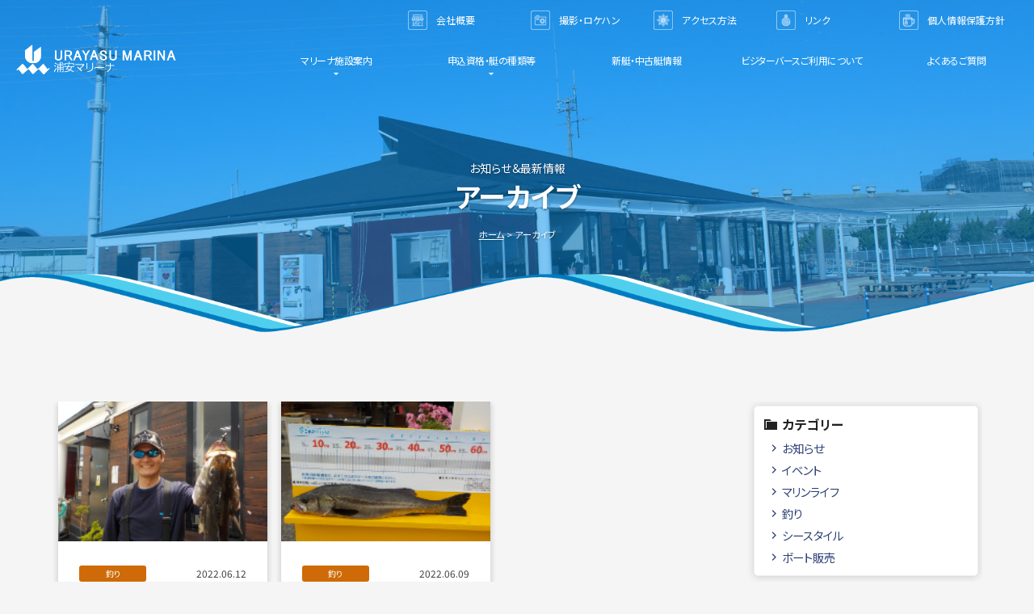

--- FILE ---
content_type: text/html; charset=UTF-8
request_url: https://urayasu-marina.subaru-kougyou.jp/archives/date/2022/06
body_size: 48581
content:




<!doctype html>
<html>
<head>

<!-- Google tag (gtag.js) -->
<script async src="https://www.googletagmanager.com/gtag/js?id=G-5B5J9R8CCM"></script>
<script>
  window.dataLayer = window.dataLayer || [];
  function gtag(){dataLayer.push(arguments);}
  gtag('js', new Date());

  gtag('config', 'G-5B5J9R8CCM');
</script>

<meta charset="UTF-8">

<title>
6月 | 2022 | 浦安マリーナ 公式ウェブサイト</title>
<meta name="viewport" content="width=device-width">
<meta name="description" content="浦安マリーナは東京に隣接した抜群のロケーションとアクセスです。東京湾最大規模の陸置き型マリーナ。東京湾で過ごす充実のマリンライフがここから始まります。" />
<link href="https://fonts.googleapis.com/css2?family=Noto+Sans+JP:wght@100;300;400;700&family=Oswald:wght@400;600&display=swap" rel="stylesheet">
<link href="https://urayasu-marina.subaru-kougyou.jp/wordpress/wp-content/themes/urayasu-marina/css/basic.css" rel="stylesheet" type="text/css">
<link href="https://urayasu-marina.subaru-kougyou.jp/wordpress/wp-content/themes/urayasu-marina/css/common.css" rel="stylesheet" type="text/css">
<link href="https://urayasu-marina.subaru-kougyou.jp/wordpress/wp-content/themes/urayasu-marina/css/megamenu.css" rel="stylesheet" type="text/css">
<link href="https://urayasu-marina.subaru-kougyou.jp/wordpress/wp-content/themes/urayasu-marina/css/hrsmall.css" rel="stylesheet" type="text/css">
<link href="https://urayasu-marina.subaru-kougyou.jp/wordpress/wp-content/themes/urayasu-marina/css/contents.css" rel="stylesheet" type="text/css">
<link href="https://urayasu-marina.subaru-kougyou.jp/wordpress/wp-content/themes/urayasu-marina/css/page-news.css" rel="stylesheet" type="text/css">
    
    
	     
<!-- WP CSS -->
<link rel="stylesheet" href="https://urayasu-marina.subaru-kougyou.jp/wordpress/wp-content/themes/urayasu-marina/style.css">
<meta name='robots' content='max-image-preview:large' />
<style id='wp-img-auto-sizes-contain-inline-css' type='text/css'>
img:is([sizes=auto i],[sizes^="auto," i]){contain-intrinsic-size:3000px 1500px}
/*# sourceURL=wp-img-auto-sizes-contain-inline-css */
</style>
<style id='wp-emoji-styles-inline-css' type='text/css'>

	img.wp-smiley, img.emoji {
		display: inline !important;
		border: none !important;
		box-shadow: none !important;
		height: 1em !important;
		width: 1em !important;
		margin: 0 0.07em !important;
		vertical-align: -0.1em !important;
		background: none !important;
		padding: 0 !important;
	}
/*# sourceURL=wp-emoji-styles-inline-css */
</style>
<style id='wp-block-library-inline-css' type='text/css'>
:root{--wp-block-synced-color:#7a00df;--wp-block-synced-color--rgb:122,0,223;--wp-bound-block-color:var(--wp-block-synced-color);--wp-editor-canvas-background:#ddd;--wp-admin-theme-color:#007cba;--wp-admin-theme-color--rgb:0,124,186;--wp-admin-theme-color-darker-10:#006ba1;--wp-admin-theme-color-darker-10--rgb:0,107,160.5;--wp-admin-theme-color-darker-20:#005a87;--wp-admin-theme-color-darker-20--rgb:0,90,135;--wp-admin-border-width-focus:2px}@media (min-resolution:192dpi){:root{--wp-admin-border-width-focus:1.5px}}.wp-element-button{cursor:pointer}:root .has-very-light-gray-background-color{background-color:#eee}:root .has-very-dark-gray-background-color{background-color:#313131}:root .has-very-light-gray-color{color:#eee}:root .has-very-dark-gray-color{color:#313131}:root .has-vivid-green-cyan-to-vivid-cyan-blue-gradient-background{background:linear-gradient(135deg,#00d084,#0693e3)}:root .has-purple-crush-gradient-background{background:linear-gradient(135deg,#34e2e4,#4721fb 50%,#ab1dfe)}:root .has-hazy-dawn-gradient-background{background:linear-gradient(135deg,#faaca8,#dad0ec)}:root .has-subdued-olive-gradient-background{background:linear-gradient(135deg,#fafae1,#67a671)}:root .has-atomic-cream-gradient-background{background:linear-gradient(135deg,#fdd79a,#004a59)}:root .has-nightshade-gradient-background{background:linear-gradient(135deg,#330968,#31cdcf)}:root .has-midnight-gradient-background{background:linear-gradient(135deg,#020381,#2874fc)}:root{--wp--preset--font-size--normal:16px;--wp--preset--font-size--huge:42px}.has-regular-font-size{font-size:1em}.has-larger-font-size{font-size:2.625em}.has-normal-font-size{font-size:var(--wp--preset--font-size--normal)}.has-huge-font-size{font-size:var(--wp--preset--font-size--huge)}.has-text-align-center{text-align:center}.has-text-align-left{text-align:left}.has-text-align-right{text-align:right}.has-fit-text{white-space:nowrap!important}#end-resizable-editor-section{display:none}.aligncenter{clear:both}.items-justified-left{justify-content:flex-start}.items-justified-center{justify-content:center}.items-justified-right{justify-content:flex-end}.items-justified-space-between{justify-content:space-between}.screen-reader-text{border:0;clip-path:inset(50%);height:1px;margin:-1px;overflow:hidden;padding:0;position:absolute;width:1px;word-wrap:normal!important}.screen-reader-text:focus{background-color:#ddd;clip-path:none;color:#444;display:block;font-size:1em;height:auto;left:5px;line-height:normal;padding:15px 23px 14px;text-decoration:none;top:5px;width:auto;z-index:100000}html :where(.has-border-color){border-style:solid}html :where([style*=border-top-color]){border-top-style:solid}html :where([style*=border-right-color]){border-right-style:solid}html :where([style*=border-bottom-color]){border-bottom-style:solid}html :where([style*=border-left-color]){border-left-style:solid}html :where([style*=border-width]){border-style:solid}html :where([style*=border-top-width]){border-top-style:solid}html :where([style*=border-right-width]){border-right-style:solid}html :where([style*=border-bottom-width]){border-bottom-style:solid}html :where([style*=border-left-width]){border-left-style:solid}html :where(img[class*=wp-image-]){height:auto;max-width:100%}:where(figure){margin:0 0 1em}html :where(.is-position-sticky){--wp-admin--admin-bar--position-offset:var(--wp-admin--admin-bar--height,0px)}@media screen and (max-width:600px){html :where(.is-position-sticky){--wp-admin--admin-bar--position-offset:0px}}

/*# sourceURL=wp-block-library-inline-css */
</style><style id='global-styles-inline-css' type='text/css'>
:root{--wp--preset--aspect-ratio--square: 1;--wp--preset--aspect-ratio--4-3: 4/3;--wp--preset--aspect-ratio--3-4: 3/4;--wp--preset--aspect-ratio--3-2: 3/2;--wp--preset--aspect-ratio--2-3: 2/3;--wp--preset--aspect-ratio--16-9: 16/9;--wp--preset--aspect-ratio--9-16: 9/16;--wp--preset--color--black: #000000;--wp--preset--color--cyan-bluish-gray: #abb8c3;--wp--preset--color--white: #ffffff;--wp--preset--color--pale-pink: #f78da7;--wp--preset--color--vivid-red: #cf2e2e;--wp--preset--color--luminous-vivid-orange: #ff6900;--wp--preset--color--luminous-vivid-amber: #fcb900;--wp--preset--color--light-green-cyan: #7bdcb5;--wp--preset--color--vivid-green-cyan: #00d084;--wp--preset--color--pale-cyan-blue: #8ed1fc;--wp--preset--color--vivid-cyan-blue: #0693e3;--wp--preset--color--vivid-purple: #9b51e0;--wp--preset--gradient--vivid-cyan-blue-to-vivid-purple: linear-gradient(135deg,rgb(6,147,227) 0%,rgb(155,81,224) 100%);--wp--preset--gradient--light-green-cyan-to-vivid-green-cyan: linear-gradient(135deg,rgb(122,220,180) 0%,rgb(0,208,130) 100%);--wp--preset--gradient--luminous-vivid-amber-to-luminous-vivid-orange: linear-gradient(135deg,rgb(252,185,0) 0%,rgb(255,105,0) 100%);--wp--preset--gradient--luminous-vivid-orange-to-vivid-red: linear-gradient(135deg,rgb(255,105,0) 0%,rgb(207,46,46) 100%);--wp--preset--gradient--very-light-gray-to-cyan-bluish-gray: linear-gradient(135deg,rgb(238,238,238) 0%,rgb(169,184,195) 100%);--wp--preset--gradient--cool-to-warm-spectrum: linear-gradient(135deg,rgb(74,234,220) 0%,rgb(151,120,209) 20%,rgb(207,42,186) 40%,rgb(238,44,130) 60%,rgb(251,105,98) 80%,rgb(254,248,76) 100%);--wp--preset--gradient--blush-light-purple: linear-gradient(135deg,rgb(255,206,236) 0%,rgb(152,150,240) 100%);--wp--preset--gradient--blush-bordeaux: linear-gradient(135deg,rgb(254,205,165) 0%,rgb(254,45,45) 50%,rgb(107,0,62) 100%);--wp--preset--gradient--luminous-dusk: linear-gradient(135deg,rgb(255,203,112) 0%,rgb(199,81,192) 50%,rgb(65,88,208) 100%);--wp--preset--gradient--pale-ocean: linear-gradient(135deg,rgb(255,245,203) 0%,rgb(182,227,212) 50%,rgb(51,167,181) 100%);--wp--preset--gradient--electric-grass: linear-gradient(135deg,rgb(202,248,128) 0%,rgb(113,206,126) 100%);--wp--preset--gradient--midnight: linear-gradient(135deg,rgb(2,3,129) 0%,rgb(40,116,252) 100%);--wp--preset--font-size--small: 13px;--wp--preset--font-size--medium: 20px;--wp--preset--font-size--large: 36px;--wp--preset--font-size--x-large: 42px;--wp--preset--spacing--20: 0.44rem;--wp--preset--spacing--30: 0.67rem;--wp--preset--spacing--40: 1rem;--wp--preset--spacing--50: 1.5rem;--wp--preset--spacing--60: 2.25rem;--wp--preset--spacing--70: 3.38rem;--wp--preset--spacing--80: 5.06rem;--wp--preset--shadow--natural: 6px 6px 9px rgba(0, 0, 0, 0.2);--wp--preset--shadow--deep: 12px 12px 50px rgba(0, 0, 0, 0.4);--wp--preset--shadow--sharp: 6px 6px 0px rgba(0, 0, 0, 0.2);--wp--preset--shadow--outlined: 6px 6px 0px -3px rgb(255, 255, 255), 6px 6px rgb(0, 0, 0);--wp--preset--shadow--crisp: 6px 6px 0px rgb(0, 0, 0);}:where(.is-layout-flex){gap: 0.5em;}:where(.is-layout-grid){gap: 0.5em;}body .is-layout-flex{display: flex;}.is-layout-flex{flex-wrap: wrap;align-items: center;}.is-layout-flex > :is(*, div){margin: 0;}body .is-layout-grid{display: grid;}.is-layout-grid > :is(*, div){margin: 0;}:where(.wp-block-columns.is-layout-flex){gap: 2em;}:where(.wp-block-columns.is-layout-grid){gap: 2em;}:where(.wp-block-post-template.is-layout-flex){gap: 1.25em;}:where(.wp-block-post-template.is-layout-grid){gap: 1.25em;}.has-black-color{color: var(--wp--preset--color--black) !important;}.has-cyan-bluish-gray-color{color: var(--wp--preset--color--cyan-bluish-gray) !important;}.has-white-color{color: var(--wp--preset--color--white) !important;}.has-pale-pink-color{color: var(--wp--preset--color--pale-pink) !important;}.has-vivid-red-color{color: var(--wp--preset--color--vivid-red) !important;}.has-luminous-vivid-orange-color{color: var(--wp--preset--color--luminous-vivid-orange) !important;}.has-luminous-vivid-amber-color{color: var(--wp--preset--color--luminous-vivid-amber) !important;}.has-light-green-cyan-color{color: var(--wp--preset--color--light-green-cyan) !important;}.has-vivid-green-cyan-color{color: var(--wp--preset--color--vivid-green-cyan) !important;}.has-pale-cyan-blue-color{color: var(--wp--preset--color--pale-cyan-blue) !important;}.has-vivid-cyan-blue-color{color: var(--wp--preset--color--vivid-cyan-blue) !important;}.has-vivid-purple-color{color: var(--wp--preset--color--vivid-purple) !important;}.has-black-background-color{background-color: var(--wp--preset--color--black) !important;}.has-cyan-bluish-gray-background-color{background-color: var(--wp--preset--color--cyan-bluish-gray) !important;}.has-white-background-color{background-color: var(--wp--preset--color--white) !important;}.has-pale-pink-background-color{background-color: var(--wp--preset--color--pale-pink) !important;}.has-vivid-red-background-color{background-color: var(--wp--preset--color--vivid-red) !important;}.has-luminous-vivid-orange-background-color{background-color: var(--wp--preset--color--luminous-vivid-orange) !important;}.has-luminous-vivid-amber-background-color{background-color: var(--wp--preset--color--luminous-vivid-amber) !important;}.has-light-green-cyan-background-color{background-color: var(--wp--preset--color--light-green-cyan) !important;}.has-vivid-green-cyan-background-color{background-color: var(--wp--preset--color--vivid-green-cyan) !important;}.has-pale-cyan-blue-background-color{background-color: var(--wp--preset--color--pale-cyan-blue) !important;}.has-vivid-cyan-blue-background-color{background-color: var(--wp--preset--color--vivid-cyan-blue) !important;}.has-vivid-purple-background-color{background-color: var(--wp--preset--color--vivid-purple) !important;}.has-black-border-color{border-color: var(--wp--preset--color--black) !important;}.has-cyan-bluish-gray-border-color{border-color: var(--wp--preset--color--cyan-bluish-gray) !important;}.has-white-border-color{border-color: var(--wp--preset--color--white) !important;}.has-pale-pink-border-color{border-color: var(--wp--preset--color--pale-pink) !important;}.has-vivid-red-border-color{border-color: var(--wp--preset--color--vivid-red) !important;}.has-luminous-vivid-orange-border-color{border-color: var(--wp--preset--color--luminous-vivid-orange) !important;}.has-luminous-vivid-amber-border-color{border-color: var(--wp--preset--color--luminous-vivid-amber) !important;}.has-light-green-cyan-border-color{border-color: var(--wp--preset--color--light-green-cyan) !important;}.has-vivid-green-cyan-border-color{border-color: var(--wp--preset--color--vivid-green-cyan) !important;}.has-pale-cyan-blue-border-color{border-color: var(--wp--preset--color--pale-cyan-blue) !important;}.has-vivid-cyan-blue-border-color{border-color: var(--wp--preset--color--vivid-cyan-blue) !important;}.has-vivid-purple-border-color{border-color: var(--wp--preset--color--vivid-purple) !important;}.has-vivid-cyan-blue-to-vivid-purple-gradient-background{background: var(--wp--preset--gradient--vivid-cyan-blue-to-vivid-purple) !important;}.has-light-green-cyan-to-vivid-green-cyan-gradient-background{background: var(--wp--preset--gradient--light-green-cyan-to-vivid-green-cyan) !important;}.has-luminous-vivid-amber-to-luminous-vivid-orange-gradient-background{background: var(--wp--preset--gradient--luminous-vivid-amber-to-luminous-vivid-orange) !important;}.has-luminous-vivid-orange-to-vivid-red-gradient-background{background: var(--wp--preset--gradient--luminous-vivid-orange-to-vivid-red) !important;}.has-very-light-gray-to-cyan-bluish-gray-gradient-background{background: var(--wp--preset--gradient--very-light-gray-to-cyan-bluish-gray) !important;}.has-cool-to-warm-spectrum-gradient-background{background: var(--wp--preset--gradient--cool-to-warm-spectrum) !important;}.has-blush-light-purple-gradient-background{background: var(--wp--preset--gradient--blush-light-purple) !important;}.has-blush-bordeaux-gradient-background{background: var(--wp--preset--gradient--blush-bordeaux) !important;}.has-luminous-dusk-gradient-background{background: var(--wp--preset--gradient--luminous-dusk) !important;}.has-pale-ocean-gradient-background{background: var(--wp--preset--gradient--pale-ocean) !important;}.has-electric-grass-gradient-background{background: var(--wp--preset--gradient--electric-grass) !important;}.has-midnight-gradient-background{background: var(--wp--preset--gradient--midnight) !important;}.has-small-font-size{font-size: var(--wp--preset--font-size--small) !important;}.has-medium-font-size{font-size: var(--wp--preset--font-size--medium) !important;}.has-large-font-size{font-size: var(--wp--preset--font-size--large) !important;}.has-x-large-font-size{font-size: var(--wp--preset--font-size--x-large) !important;}
/*# sourceURL=global-styles-inline-css */
</style>

<style id='classic-theme-styles-inline-css' type='text/css'>
/*! This file is auto-generated */
.wp-block-button__link{color:#fff;background-color:#32373c;border-radius:9999px;box-shadow:none;text-decoration:none;padding:calc(.667em + 2px) calc(1.333em + 2px);font-size:1.125em}.wp-block-file__button{background:#32373c;color:#fff;text-decoration:none}
/*# sourceURL=/wp-includes/css/classic-themes.min.css */
</style>
<link rel='stylesheet' id='contact-form-7-css' href='https://urayasu-marina.subaru-kougyou.jp/wordpress/wp-content/plugins/contact-form-7/includes/css/styles.css' type='text/css' media='all' />
<link rel='stylesheet' id='dashicons-css' href='https://urayasu-marina.subaru-kougyou.jp/wordpress/wp-includes/css/dashicons.min.css' type='text/css' media='all' />
<link rel='stylesheet' id='themename-style-css' href='https://urayasu-marina.subaru-kougyou.jp/wordpress/wp-content/themes/urayasu-marina/style.css' type='text/css' media='all' />
<link rel='stylesheet' id='fancybox-css' href='https://urayasu-marina.subaru-kougyou.jp/wordpress/wp-content/plugins/easy-fancybox/fancybox/1.5.4/jquery.fancybox.min.css' type='text/css' media='screen' />
<style id='fancybox-inline-css' type='text/css'>
#fancybox-outer{background:#ffffff}#fancybox-content{background:#ffffff;border-color:#ffffff;color:#000000;}#fancybox-title,#fancybox-title-float-main{color:#fff}
/*# sourceURL=fancybox-inline-css */
</style>
<link rel='stylesheet' id='jquery-ui-smoothness-css' href='https://urayasu-marina.subaru-kougyou.jp/wordpress/wp-content/plugins/contact-form-7/includes/js/jquery-ui/themes/smoothness/jquery-ui.min.css' type='text/css' media='screen' />
<script type="text/javascript" src="https://urayasu-marina.subaru-kougyou.jp/wordpress/wp-includes/js/jquery/jquery.min.js" id="jquery-core-js"></script>
<script type="text/javascript" src="https://urayasu-marina.subaru-kougyou.jp/wordpress/wp-includes/js/jquery/jquery-migrate.min.js" id="jquery-migrate-js"></script>
<link rel="https://api.w.org/" href="https://urayasu-marina.subaru-kougyou.jp/wp-json/" /><link rel="EditURI" type="application/rsd+xml" title="RSD" href="https://urayasu-marina.subaru-kougyou.jp/wordpress/xmlrpc.php?rsd" />
<link rel="icon" href="data:,">
</head>

<body>
<div id="fb-root"></div>
<script async defer crossorigin="anonymous" src="https://connect.facebook.net/ja_JP/sdk.js#xfbml=1&version=v14.0" nonce="kDG18mIG"></script>
<section id="wrapper" class="cf">
<!-- Menu botton -->
<p id="pmenubn"><a href="#menu" class="menu-link">MENU</a></p>
<!--/Menu botton --> 
<!-- Header -->
<header>
  <div class="hrbody cf">
    <figure><a href="https://urayasu-marina.subaru-kougyou.jp/"><img src="https://urayasu-marina.subaru-kougyou.jp/wordpress/wp-content/themes/urayasu-marina/img/header/logo_w.png" alt="浦安マリーナ"></a></figure>
    <ul class="hrcsmenu cf">
      <li class="hcsm01"><a href="https://subaru-kougyou.jp/company/" target="_blank" class="mic-company">会社概要</a></li>
      <li class="hcsm01"><a href="https://urayasu-marina.subaru-kougyou.jp/press" class="mic-photo">撮影・ロケハン</a></li>
      <li class="hcsm01"><a href="https://urayasu-marina.subaru-kougyou.jp/access" class="mic-access-pc">アクセス方法</a></li>
      <li class="hcsm01"><a href="https://urayasu-marina.subaru-kougyou.jp/link" class="mic-link">リンク</a></li>
      <li class="hcsm01"><a href="https://urayasu-marina.subaru-kougyou.jp/privacy" class="mic-privacy-pc">個人情報保護方針</a></li>
      <li class="hcsm01"><a href="https://urayasu-marina.subaru-kougyou.jp/contact" class="mic-contact-pc">お問い合わせ</a></li>
          </ul>
    <!-- PC Menu -->
    <nav class="pc-nav">
      <ul>
        <li class="nav1"><a href="#" class="w_ar">マリーナ施設案内</a>
          <div class="Wrap" id="pcnw01">
            <div class="wrapInner">
              <div class="wrapbg cf">
                <div class="wi01 wibg01">
                  <h2>Marina</h2>
                  <p>マリーナ施設案内</p>
                </div>
                <div class="wi02 cf"> 
                  <!-- sub -->
                  <ul class="cf subbn">
                    <li><a href="https://urayasu-marina.subaru-kougyou.jp/facilities"><span class="mic-facilities">施設概要</span></a></li>
                    <li><a href="https://urayasu-marina.subaru-kougyou.jp/marinecenter"><span class="mic-marinecenter">クラブハウス</span></a></li>
                    <li><a href="https://urayasu-marina.subaru-kougyou.jp/berth"><span class="mic-keiryu">陸置バース</span></a></li>
                    <li><a href="https://urayasu-marina.subaru-kougyou.jp/visitorberth"><span class="mic-visitor_berth">ビジターバース</span></a></li>
                    <li><a href="https://urayasu-marina.subaru-kougyou.jp/serviceberth"><span class="mic-service_berth">サービスバース</span></a></li>
                    <li><a href="https://urayasu-marina.subaru-kougyou.jp/repairyard"><span class="mic-repair_yard">修理ヤード</span></a></li>
                    <li><a href="https://urayasu-marina.subaru-kougyou.jp/fuel"><span class="mic-fuel">給油・各種設備</span></a></li>
                                      </ul>
                  <!--/sub --> 
                </div>
              </div>
            </div>
            <!-- /.wrapInner --> 
          </div>
          <!-- /.Wrap --> 
        </li>
        <li class="nav2"><a href="#" class="w_ar">申込資格・艇の種類等</a>
          <div class="Wrap" id="pcnw02">
            <div class="wrapInner">
              <div class="wrapbg cf">
                <div class="wi01 wibg02">
                  <h2>Application</h2>
                  <p>申込資格・艇の種類等</p>
                </div>
                <div class="wi02 cf"> 
                  <!-- sub -->
                  <ul class="cf subbn">
                    <li><a href="https://urayasu-marina.subaru-kougyou.jp/qualification"><span class="mic-application">申込資格・艇の種類等</span></a></li>
                    <li><a href="https://urayasu-marina.subaru-kougyou.jp/fee-berth"><span class="mic-keiryu_fee">船置場料金表・空き状況</span></a></li>
                    <li><a href="https://urayasu-marina.subaru-kougyou.jp/flow-carryin"><span class="mic-flow">艇搬入までの流れ</span></a></li>
                    <li><a href="https://urayasu-marina.subaru-kougyou.jp/application_info-member"><span class="mic-howto">申込方法</span></a></li>
                  </ul>
                  <!--/sub --> 
                </div>
              </div>
            </div>
            <!-- /.wrapInner --> 
          </div>
          <!-- /.Wrap --> 
        </li>
          
        <li><a href="https://urayasu-marina.subaru-kougyou.jp/stock">新艇・中古艇情報</a></li> 
            
          
          
                <li><a href="https://urayasu-marina.subaru-kougyou.jp/visitorinfo">ビジターバースご利用について</a></li> 
          
        <li><a href="https://urayasu-marina.subaru-kougyou.jp/faq">よくあるご質問</a></li>

        
        <!-- /.Wrap -->
        </li>
      </ul>
    </nav>
    <!--/PC Menu --> 
  </div>
  <!-- Mobile menu --> 
  <!--Begin Pattern HTML-->
  <nav id="menu" role="navigation">
    <div id="mobmenu" class="cf"> 
        
        <span id="mob01">マリーナ施設案内</span>
      <ul class="cf">
        <li><a href="https://urayasu-marina.subaru-kougyou.jp/facilities"><span class="mic-facilities">施設概要</span></a></li>
        <li><a href="https://urayasu-marina.subaru-kougyou.jp/marinecenter"><span class="mic-marinecenter">クラブハウス</span></a></li>
        <li><a href="https://urayasu-marina.subaru-kougyou.jp/berth"><span class="mic-keiryu">陸置バース</span></a></li>
        <li><a href="https://urayasu-marina.subaru-kougyou.jp/visitorberth"><span class="mic-visitor_berth">ビジターバース</span></a></li>
        <li><a href="https://urayasu-marina.subaru-kougyou.jp/serviceberth"><span class="mic-service_berth">サービスバース</span></a></li>
        <li><a href="https://urayasu-marina.subaru-kougyou.jp/repairyard"><span class="mic-repair_yard">修理ヤード</span></a></li>
        <li><a href="https://urayasu-marina.subaru-kougyou.jp/fuel"><span class="mic-fuel">給油・各種設備</span></a></li>
              </ul>
      <span id="mob02">申込資格・艇の種類等</span>
      <ul class="cf">
        <li><a href="https://urayasu-marina.subaru-kougyou.jp/qualification"><span class="mic-application">申込資格・艇の種類等</span></a></li>
        <li><a href="https://urayasu-marina.subaru-kougyou.jp/fee-berth"><span class="mic-keiryu_fee">船置場料金表・空き状況</span></a></li>
        <li><a href="https://urayasu-marina.subaru-kougyou.jp/flow-carryin"><span class="mic-flow">艇搬入までの流れ</span></a></li>
        <li><a href="https://urayasu-marina.subaru-kougyou.jp/application_info-member"><span class="mic-howto">申込方法</span></a></li>
      </ul>
        
     <span class="stock-menu"><a class="stock-menu" href="https://urayasu-marina.subaru-kougyou.jp/stock">新艇・中古艇情報</a></span>
        

    </div>
      
      
      
    <ul id="mobmenu2" class="cf">
        
        
      <li><a href="https://urayasu-marina.subaru-kougyou.jp/visitorinfo" class="mic-visitor_info">ビジターバースご利用について</a></li> 
      <li><a href="https://urayasu-marina.subaru-kougyou.jp/faq" class="mic-qa">よくあるご質問</a></li>
      <li><a href="https://urayasu-marina.subaru-kougyou.jp/access" class="mic-access">アクセス方法</a></li>
      <li><a href="https://subaru-kougyou.jp/company/" target="_blank" class="mic-company2">会社概要</a></li>
      <li><a href="https://urayasu-marina.subaru-kougyou.jp/press" class="mic-photo2">撮影・ロケハン</a></li>
      <li><a href="https://urayasu-marina.subaru-kougyou.jp/link" class="mic-link2">リンク</a></li>
      <li><a href="https://urayasu-marina.subaru-kougyou.jp/contact" class="mic-contact">お問い合わせ</a></li>
      <li><a href="https://urayasu-marina.subaru-kougyou.jp/privacy" class="mic-privacy">個人情報保護方針</a></li>
    </ul>
  </nav>
  <!-- /Mobilemenu --> 
</header>
<!-- /Header --> 

<!-- Pagetitle -->
<section class="pagetitle pt-news">
  <div class="ptcov">
    <div class="ptbody cf">
      <h2>お知らせ＆最新情報</h2>
      <h3>アーカイブ</h3>
      <ul class="cf">
        <li><a href="https://urayasu-marina.subaru-kougyou.jp/">ホーム</a></li>
        <li>アーカイブ </li>
      </ul>
    </div>
  </div>
</section>
<!--/Pagetitle --> 

<!-- Contents -->
<main class="cf"> 
  
  <!-- main contents -->
  <section class="mmbody cf">
    <div class="mmcc cf">
      <section id="main">
        <div id="nwlist">
          <ul class="cf">
                                    <li> <a href="https://urayasu-marina.subaru-kougyou.jp/archives/305" class="cf">
              <div class="img-column">
                <div class="img-wrap">
                  <div class="img-inner">
                                        <img width="200" height="149" src="https://urayasu-marina.subaru-kougyou.jp/wordpress/wp-content/uploads/2022/10/キャプチャ06-12-1.png" class="attachment-800x533 size-800x533 wp-post-image" alt="" decoding="async" />                                      </div>
                </div>
              </div>
              <div class="nwcc">
                <div class="cf">
                                <h2 class="nwic04">釣り</h2>
                                  <h4>
                    2022.06.12                  </h4>
                </div>
                <h3>
                  サクッとGET！                </h3>
                <p class="nwcom heightLine">皆さん、こんにちは！

本日の釣果は６０cmのシーバスと４２cmのカマスがあがりましたっ！！

浦安マリーナのすぐそばの、浦安電波塔 ...</p>
                <p class="nwbn">詳細を見る</p>
              </div>
              </a> </li>
                        <li> <a href="https://urayasu-marina.subaru-kougyou.jp/archives/298" class="cf">
              <div class="img-column">
                <div class="img-wrap">
                  <div class="img-inner">
                                        <img width="200" height="149" src="https://urayasu-marina.subaru-kougyou.jp/wordpress/wp-content/uploads/2022/10/キャプチャ06-09-2.png" class="attachment-800x533 size-800x533 wp-post-image" alt="" decoding="async" />                                      </div>
                </div>
              </div>
              <div class="nwcc">
                <div class="cf">
                                <h2 class="nwic04">釣り</h2>
                                  <h4>
                    2022.06.09                  </h4>
                </div>
                <h3>
                  ☆釣果情報☆2022.6.9                </h3>
                <p class="nwcom heightLine">皆さん、こんにちは！

本日の釣果は５８cmのシーバスがあがりましたっ！！

前回に引き続き羽田誘導灯、ゲートブリッジ周辺でシーバス ...</p>
                <p class="nwbn">詳細を見る</p>
              </div>
              </a> </li>
                                  </ul>
                  </div>
      </section>
      <section id="side">
	<div class="widget-area">
		<ul>
			<li id="categories-3" class="widget-container cf widget_categories"><h3 class="widget-title">カテゴリー</h3>
			<ul>
					<li class="cat-item cat-item-1"><a href="https://urayasu-marina.subaru-kougyou.jp/archives/category/news">お知らせ</a>
</li>
	<li class="cat-item cat-item-2"><a href="https://urayasu-marina.subaru-kougyou.jp/archives/category/event">イベント</a>
</li>
	<li class="cat-item cat-item-3"><a href="https://urayasu-marina.subaru-kougyou.jp/archives/category/marine-life">マリンライフ</a>
</li>
	<li class="cat-item cat-item-4"><a href="https://urayasu-marina.subaru-kougyou.jp/archives/category/fishing">釣り</a>
</li>
	<li class="cat-item cat-item-5"><a href="https://urayasu-marina.subaru-kougyou.jp/archives/category/sea-style">シースタイル</a>
</li>
	<li class="cat-item cat-item-6"><a href="https://urayasu-marina.subaru-kougyou.jp/archives/category/boat-sales">ボート販売</a>
</li>
			</ul>

			</li>
		<li id="recent-posts-2" class="widget-container cf widget_recent_entries">
		<h3 class="widget-title">最近の投稿</h3>
		<ul>
											<li>
					<a href="https://urayasu-marina.subaru-kougyou.jp/archives/3184">1/22釣果ご紹介🎣羽田シーバス</a>
									</li>
											<li>
					<a href="https://urayasu-marina.subaru-kougyou.jp/archives/3173">「週刊つりニュース」購読はじめました📰</a>
									</li>
											<li>
					<a href="https://urayasu-marina.subaru-kougyou.jp/archives/3166">【中古艇販売情報】YF-27　YAMAHA船外機F250（250馬力）新品換装</a>
									</li>
											<li>
					<a href="https://urayasu-marina.subaru-kougyou.jp/archives/3164">営業日変更のお知らせ</a>
									</li>
											<li>
					<a href="https://urayasu-marina.subaru-kougyou.jp/archives/3148">餅つき大会無事に開催いたしました！</a>
									</li>
					</ul>

		</li><li id="archives-3" class="widget-container cf widget_archive"><h3 class="widget-title">アーカイブ</h3>
			<ul>
					<li><a href='https://urayasu-marina.subaru-kougyou.jp/archives/date/2026/01'>2026年1月</a></li>
	<li><a href='https://urayasu-marina.subaru-kougyou.jp/archives/date/2025/12'>2025年12月</a></li>
	<li><a href='https://urayasu-marina.subaru-kougyou.jp/archives/date/2025/11'>2025年11月</a></li>
	<li><a href='https://urayasu-marina.subaru-kougyou.jp/archives/date/2025/10'>2025年10月</a></li>
	<li><a href='https://urayasu-marina.subaru-kougyou.jp/archives/date/2025/09'>2025年9月</a></li>
	<li><a href='https://urayasu-marina.subaru-kougyou.jp/archives/date/2025/08'>2025年8月</a></li>
	<li><a href='https://urayasu-marina.subaru-kougyou.jp/archives/date/2025/07'>2025年7月</a></li>
	<li><a href='https://urayasu-marina.subaru-kougyou.jp/archives/date/2025/06'>2025年6月</a></li>
	<li><a href='https://urayasu-marina.subaru-kougyou.jp/archives/date/2025/05'>2025年5月</a></li>
	<li><a href='https://urayasu-marina.subaru-kougyou.jp/archives/date/2025/04'>2025年4月</a></li>
	<li><a href='https://urayasu-marina.subaru-kougyou.jp/archives/date/2025/03'>2025年3月</a></li>
	<li><a href='https://urayasu-marina.subaru-kougyou.jp/archives/date/2025/02'>2025年2月</a></li>
	<li><a href='https://urayasu-marina.subaru-kougyou.jp/archives/date/2025/01'>2025年1月</a></li>
	<li><a href='https://urayasu-marina.subaru-kougyou.jp/archives/date/2024/12'>2024年12月</a></li>
	<li><a href='https://urayasu-marina.subaru-kougyou.jp/archives/date/2024/11'>2024年11月</a></li>
	<li><a href='https://urayasu-marina.subaru-kougyou.jp/archives/date/2024/10'>2024年10月</a></li>
	<li><a href='https://urayasu-marina.subaru-kougyou.jp/archives/date/2024/09'>2024年9月</a></li>
	<li><a href='https://urayasu-marina.subaru-kougyou.jp/archives/date/2024/08'>2024年8月</a></li>
	<li><a href='https://urayasu-marina.subaru-kougyou.jp/archives/date/2024/07'>2024年7月</a></li>
	<li><a href='https://urayasu-marina.subaru-kougyou.jp/archives/date/2024/06'>2024年6月</a></li>
	<li><a href='https://urayasu-marina.subaru-kougyou.jp/archives/date/2024/05'>2024年5月</a></li>
	<li><a href='https://urayasu-marina.subaru-kougyou.jp/archives/date/2024/04'>2024年4月</a></li>
	<li><a href='https://urayasu-marina.subaru-kougyou.jp/archives/date/2024/03'>2024年3月</a></li>
	<li><a href='https://urayasu-marina.subaru-kougyou.jp/archives/date/2024/02'>2024年2月</a></li>
	<li><a href='https://urayasu-marina.subaru-kougyou.jp/archives/date/2024/01'>2024年1月</a></li>
	<li><a href='https://urayasu-marina.subaru-kougyou.jp/archives/date/2023/12'>2023年12月</a></li>
	<li><a href='https://urayasu-marina.subaru-kougyou.jp/archives/date/2023/11'>2023年11月</a></li>
	<li><a href='https://urayasu-marina.subaru-kougyou.jp/archives/date/2023/10'>2023年10月</a></li>
	<li><a href='https://urayasu-marina.subaru-kougyou.jp/archives/date/2023/09'>2023年9月</a></li>
	<li><a href='https://urayasu-marina.subaru-kougyou.jp/archives/date/2023/08'>2023年8月</a></li>
	<li><a href='https://urayasu-marina.subaru-kougyou.jp/archives/date/2023/07'>2023年7月</a></li>
	<li><a href='https://urayasu-marina.subaru-kougyou.jp/archives/date/2023/06'>2023年6月</a></li>
	<li><a href='https://urayasu-marina.subaru-kougyou.jp/archives/date/2023/05'>2023年5月</a></li>
	<li><a href='https://urayasu-marina.subaru-kougyou.jp/archives/date/2023/04'>2023年4月</a></li>
	<li><a href='https://urayasu-marina.subaru-kougyou.jp/archives/date/2023/03'>2023年3月</a></li>
	<li><a href='https://urayasu-marina.subaru-kougyou.jp/archives/date/2023/02'>2023年2月</a></li>
	<li><a href='https://urayasu-marina.subaru-kougyou.jp/archives/date/2023/01'>2023年1月</a></li>
	<li><a href='https://urayasu-marina.subaru-kougyou.jp/archives/date/2022/12'>2022年12月</a></li>
	<li><a href='https://urayasu-marina.subaru-kougyou.jp/archives/date/2022/11'>2022年11月</a></li>
	<li><a href='https://urayasu-marina.subaru-kougyou.jp/archives/date/2022/10'>2022年10月</a></li>
	<li><a href='https://urayasu-marina.subaru-kougyou.jp/archives/date/2022/09'>2022年9月</a></li>
	<li><a href='https://urayasu-marina.subaru-kougyou.jp/archives/date/2022/08'>2022年8月</a></li>
	<li><a href='https://urayasu-marina.subaru-kougyou.jp/archives/date/2022/07'>2022年7月</a></li>
	<li><a href='https://urayasu-marina.subaru-kougyou.jp/archives/date/2022/06' aria-current="page">2022年6月</a></li>
	<li><a href='https://urayasu-marina.subaru-kougyou.jp/archives/date/2022/04'>2022年4月</a></li>
	<li><a href='https://urayasu-marina.subaru-kougyou.jp/archives/date/2022/02'>2022年2月</a></li>
			</ul>

			</li>		</ul>
	</div>
</section>
    </div>
  </section>
  <!--/main contents --> 
  
</main>
<!--/Contents -->

</section>
<!-- End of Wrapper -->

<!-- Footer -->
<footer>
    <p class="ftcopy">Copyright&nbsp;&copy;&nbsp;SUBARU enterprise All Rights Reserved.</p>
</footer>
<!-- /Footer --> 

<!-- Scripts --> 
<script src="//ajax.googleapis.com/ajax/libs/jquery/1.11.0/jquery.min.js"></script> 
<script>window.jQuery || document.write('<script src="https://urayasu-marina.subaru-kougyou.jp/wordpress/wp-content/themes/urayasu-marina/js/jquery-1.11.0.min.js"><\/script>')</script> 
<script src="https://urayasu-marina.subaru-kougyou.jp/wordpress/wp-content/themes/urayasu-marina/js/heightLine.js"></script> 
<script>
$(document).ready(function() {
$('body').addClass('js');
var $menu = $('#menu'),
$menulink = $('.menu-link');

$menulink.click(function() {
$menulink.toggleClass('active');
$menu.toggleClass('active');
return false;
});
});
//@ sourceURL=pen.js
</script> 
<!-- Script --> 
<script src="https://urayasu-marina.subaru-kougyou.jp/wordpress/wp-content/themes/urayasu-marina/js/megamenu.js"></script> 
<script>
$(function () {
// 親メニュー処理
$('span').click(function() {
// メニュー表示/非表示
$(this).next('#menu ul').slideToggle('fast');
});

// 子メニュー処理
$('li').click(function(e) {
// メニュー表示/非表示
$(this).children('#menu ul').slideToggle('fast');
e.stopPropagation();
});
});
</script> 
<script>
function init() {
// スクロールして何ピクセルでアニメーションさせるか
var px_change  = 50;
// スクロールのイベントハンドラを登録
window.addEventListener('scroll', function(e){
// 変化するポイントまでスクロールしたらクラスを追加
if ( $(window).scrollTop() > px_change ) {
$("header").addClass("smaller");
// 変化するポイント以前であればクラスを削除
} else if ( $("header").hasClass("smaller") ) {
$("header").removeClass("smaller");
}
});
}
window.onload = init();
</script> 
<script src="https://urayasu-marina.subaru-kougyou.jp/wordpress/wp-content/themes/urayasu-marina/js/jquery.cycle2.min.js"></script>
<script type="speculationrules">
{"prefetch":[{"source":"document","where":{"and":[{"href_matches":"/*"},{"not":{"href_matches":["/wordpress/wp-*.php","/wordpress/wp-admin/*","/wordpress/wp-content/uploads/*","/wordpress/wp-content/*","/wordpress/wp-content/plugins/*","/wordpress/wp-content/themes/urayasu-marina/*","/*\\?(.+)"]}},{"not":{"selector_matches":"a[rel~=\"nofollow\"]"}},{"not":{"selector_matches":".no-prefetch, .no-prefetch a"}}]},"eagerness":"conservative"}]}
</script>
<script type="text/javascript" src="https://urayasu-marina.subaru-kougyou.jp/wordpress/wp-includes/js/dist/hooks.min.js" id="wp-hooks-js"></script>
<script type="text/javascript" src="https://urayasu-marina.subaru-kougyou.jp/wordpress/wp-includes/js/dist/i18n.min.js" id="wp-i18n-js"></script>
<script type="text/javascript" id="wp-i18n-js-after">
/* <![CDATA[ */
wp.i18n.setLocaleData( { 'text direction\u0004ltr': [ 'ltr' ] } );
//# sourceURL=wp-i18n-js-after
/* ]]> */
</script>
<script type="text/javascript" src="https://urayasu-marina.subaru-kougyou.jp/wordpress/wp-content/plugins/contact-form-7/includes/swv/js/index.js" id="swv-js"></script>
<script type="text/javascript" id="contact-form-7-js-translations">
/* <![CDATA[ */
( function( domain, translations ) {
	var localeData = translations.locale_data[ domain ] || translations.locale_data.messages;
	localeData[""].domain = domain;
	wp.i18n.setLocaleData( localeData, domain );
} )( "contact-form-7", {"translation-revision-date":"2025-11-30 08:12:23+0000","generator":"GlotPress\/4.0.3","domain":"messages","locale_data":{"messages":{"":{"domain":"messages","plural-forms":"nplurals=1; plural=0;","lang":"ja_JP"},"This contact form is placed in the wrong place.":["\u3053\u306e\u30b3\u30f3\u30bf\u30af\u30c8\u30d5\u30a9\u30fc\u30e0\u306f\u9593\u9055\u3063\u305f\u4f4d\u7f6e\u306b\u7f6e\u304b\u308c\u3066\u3044\u307e\u3059\u3002"],"Error:":["\u30a8\u30e9\u30fc:"]}},"comment":{"reference":"includes\/js\/index.js"}} );
//# sourceURL=contact-form-7-js-translations
/* ]]> */
</script>
<script type="text/javascript" id="contact-form-7-js-before">
/* <![CDATA[ */
var wpcf7 = {
    "api": {
        "root": "https:\/\/urayasu-marina.subaru-kougyou.jp\/wp-json\/",
        "namespace": "contact-form-7\/v1"
    }
};
//# sourceURL=contact-form-7-js-before
/* ]]> */
</script>
<script type="text/javascript" src="https://urayasu-marina.subaru-kougyou.jp/wordpress/wp-content/plugins/contact-form-7/includes/js/index.js" id="contact-form-7-js"></script>
<script type="text/javascript" src="https://urayasu-marina.subaru-kougyou.jp/wordpress/wp-content/plugins/easy-fancybox/vendor/purify.min.js" id="fancybox-purify-js"></script>
<script type="text/javascript" id="jquery-fancybox-js-extra">
/* <![CDATA[ */
var efb_i18n = {"close":"Close","next":"Next","prev":"Previous","startSlideshow":"Start slideshow","toggleSize":"Toggle size"};
//# sourceURL=jquery-fancybox-js-extra
/* ]]> */
</script>
<script type="text/javascript" src="https://urayasu-marina.subaru-kougyou.jp/wordpress/wp-content/plugins/easy-fancybox/fancybox/1.5.4/jquery.fancybox.min.js" id="jquery-fancybox-js"></script>
<script type="text/javascript" id="jquery-fancybox-js-after">
/* <![CDATA[ */
var fb_timeout, fb_opts={'autoScale':true,'showCloseButton':true,'width':560,'height':340,'margin':20,'pixelRatio':'false','padding':10,'centerOnScroll':false,'enableEscapeButton':true,'speedIn':300,'speedOut':300,'overlayShow':true,'hideOnOverlayClick':true,'overlayColor':'#000','overlayOpacity':0.6,'minViewportWidth':320,'minVpHeight':320,'disableCoreLightbox':'true','enableBlockControls':'true','fancybox_openBlockControls':'true' };
if(typeof easy_fancybox_handler==='undefined'){
var easy_fancybox_handler=function(){
jQuery([".nolightbox","a.wp-block-file__button","a.pin-it-button","a[href*='pinterest.com\/pin\/create']","a[href*='facebook.com\/share']","a[href*='twitter.com\/share']"].join(',')).addClass('nofancybox');
jQuery('a.fancybox-close').on('click',function(e){e.preventDefault();jQuery.fancybox.close()});
/* IMG */
						var unlinkedImageBlocks=jQuery(".wp-block-image > img:not(.nofancybox,figure.nofancybox>img)");
						unlinkedImageBlocks.wrap(function() {
							var href = jQuery( this ).attr( "src" );
							return "<a href='" + href + "'></a>";
						});
var fb_IMG_select=jQuery('a[href*=".jpg" i]:not(.nofancybox,li.nofancybox>a,figure.nofancybox>a),area[href*=".jpg" i]:not(.nofancybox),a[href*=".png" i]:not(.nofancybox,li.nofancybox>a,figure.nofancybox>a),area[href*=".png" i]:not(.nofancybox),a[href*=".webp" i]:not(.nofancybox,li.nofancybox>a,figure.nofancybox>a),area[href*=".webp" i]:not(.nofancybox),a[href*=".jpeg" i]:not(.nofancybox,li.nofancybox>a,figure.nofancybox>a),area[href*=".jpeg" i]:not(.nofancybox)');
fb_IMG_select.addClass('fancybox image');
var fb_IMG_sections=jQuery('.gallery,.wp-block-gallery,.tiled-gallery,.wp-block-jetpack-tiled-gallery,.ngg-galleryoverview,.ngg-imagebrowser,.nextgen_pro_blog_gallery,.nextgen_pro_film,.nextgen_pro_horizontal_filmstrip,.ngg-pro-masonry-wrapper,.ngg-pro-mosaic-container,.nextgen_pro_sidescroll,.nextgen_pro_slideshow,.nextgen_pro_thumbnail_grid,.tiled-gallery');
fb_IMG_sections.each(function(){jQuery(this).find(fb_IMG_select).attr('rel','gallery-'+fb_IMG_sections.index(this));});
jQuery('a.fancybox,area.fancybox,.fancybox>a').each(function(){jQuery(this).fancybox(jQuery.extend(true,{},fb_opts,{'transition':'elastic','transitionIn':'elastic','transitionOut':'elastic','opacity':false,'hideOnContentClick':false,'titleShow':true,'titlePosition':'over','titleFromAlt':true,'showNavArrows':true,'enableKeyboardNav':true,'cyclic':false,'mouseWheel':'true','changeSpeed':250,'changeFade':300}))});
};};
jQuery(easy_fancybox_handler);jQuery(document).on('post-load',easy_fancybox_handler);

//# sourceURL=jquery-fancybox-js-after
/* ]]> */
</script>
<script type="text/javascript" src="https://urayasu-marina.subaru-kougyou.jp/wordpress/wp-content/plugins/easy-fancybox/vendor/jquery.easing.min.js" id="jquery-easing-js"></script>
<script type="text/javascript" src="https://urayasu-marina.subaru-kougyou.jp/wordpress/wp-content/plugins/easy-fancybox/vendor/jquery.mousewheel.min.js" id="jquery-mousewheel-js"></script>
<script type="text/javascript" src="https://urayasu-marina.subaru-kougyou.jp/wordpress/wp-includes/js/jquery/ui/core.min.js" id="jquery-ui-core-js"></script>
<script type="text/javascript" src="https://urayasu-marina.subaru-kougyou.jp/wordpress/wp-includes/js/jquery/ui/datepicker.min.js" id="jquery-ui-datepicker-js"></script>
<script type="text/javascript" id="jquery-ui-datepicker-js-after">
/* <![CDATA[ */
jQuery(function(jQuery){jQuery.datepicker.setDefaults({"closeText":"\u9589\u3058\u308b","currentText":"\u4eca\u65e5","monthNames":["1\u6708","2\u6708","3\u6708","4\u6708","5\u6708","6\u6708","7\u6708","8\u6708","9\u6708","10\u6708","11\u6708","12\u6708"],"monthNamesShort":["1\u6708","2\u6708","3\u6708","4\u6708","5\u6708","6\u6708","7\u6708","8\u6708","9\u6708","10\u6708","11\u6708","12\u6708"],"nextText":"\u6b21","prevText":"\u524d","dayNames":["\u65e5\u66dc\u65e5","\u6708\u66dc\u65e5","\u706b\u66dc\u65e5","\u6c34\u66dc\u65e5","\u6728\u66dc\u65e5","\u91d1\u66dc\u65e5","\u571f\u66dc\u65e5"],"dayNamesShort":["\u65e5","\u6708","\u706b","\u6c34","\u6728","\u91d1","\u571f"],"dayNamesMin":["\u65e5","\u6708","\u706b","\u6c34","\u6728","\u91d1","\u571f"],"dateFormat":"yy\u5e74mm\u6708d\u65e5","firstDay":1,"isRTL":false});});
//# sourceURL=jquery-ui-datepicker-js-after
/* ]]> */
</script>
<script type="text/javascript" src="https://urayasu-marina.subaru-kougyou.jp/wordpress/wp-content/plugins/contact-form-7/includes/js/html5-fallback.js" id="contact-form-7-html5-fallback-js"></script>
<script id="wp-emoji-settings" type="application/json">
{"baseUrl":"https://s.w.org/images/core/emoji/17.0.2/72x72/","ext":".png","svgUrl":"https://s.w.org/images/core/emoji/17.0.2/svg/","svgExt":".svg","source":{"concatemoji":"https://urayasu-marina.subaru-kougyou.jp/wordpress/wp-includes/js/wp-emoji-release.min.js"}}
</script>
<script type="module">
/* <![CDATA[ */
/*! This file is auto-generated */
const a=JSON.parse(document.getElementById("wp-emoji-settings").textContent),o=(window._wpemojiSettings=a,"wpEmojiSettingsSupports"),s=["flag","emoji"];function i(e){try{var t={supportTests:e,timestamp:(new Date).valueOf()};sessionStorage.setItem(o,JSON.stringify(t))}catch(e){}}function c(e,t,n){e.clearRect(0,0,e.canvas.width,e.canvas.height),e.fillText(t,0,0);t=new Uint32Array(e.getImageData(0,0,e.canvas.width,e.canvas.height).data);e.clearRect(0,0,e.canvas.width,e.canvas.height),e.fillText(n,0,0);const a=new Uint32Array(e.getImageData(0,0,e.canvas.width,e.canvas.height).data);return t.every((e,t)=>e===a[t])}function p(e,t){e.clearRect(0,0,e.canvas.width,e.canvas.height),e.fillText(t,0,0);var n=e.getImageData(16,16,1,1);for(let e=0;e<n.data.length;e++)if(0!==n.data[e])return!1;return!0}function u(e,t,n,a){switch(t){case"flag":return n(e,"\ud83c\udff3\ufe0f\u200d\u26a7\ufe0f","\ud83c\udff3\ufe0f\u200b\u26a7\ufe0f")?!1:!n(e,"\ud83c\udde8\ud83c\uddf6","\ud83c\udde8\u200b\ud83c\uddf6")&&!n(e,"\ud83c\udff4\udb40\udc67\udb40\udc62\udb40\udc65\udb40\udc6e\udb40\udc67\udb40\udc7f","\ud83c\udff4\u200b\udb40\udc67\u200b\udb40\udc62\u200b\udb40\udc65\u200b\udb40\udc6e\u200b\udb40\udc67\u200b\udb40\udc7f");case"emoji":return!a(e,"\ud83e\u1fac8")}return!1}function f(e,t,n,a){let r;const o=(r="undefined"!=typeof WorkerGlobalScope&&self instanceof WorkerGlobalScope?new OffscreenCanvas(300,150):document.createElement("canvas")).getContext("2d",{willReadFrequently:!0}),s=(o.textBaseline="top",o.font="600 32px Arial",{});return e.forEach(e=>{s[e]=t(o,e,n,a)}),s}function r(e){var t=document.createElement("script");t.src=e,t.defer=!0,document.head.appendChild(t)}a.supports={everything:!0,everythingExceptFlag:!0},new Promise(t=>{let n=function(){try{var e=JSON.parse(sessionStorage.getItem(o));if("object"==typeof e&&"number"==typeof e.timestamp&&(new Date).valueOf()<e.timestamp+604800&&"object"==typeof e.supportTests)return e.supportTests}catch(e){}return null}();if(!n){if("undefined"!=typeof Worker&&"undefined"!=typeof OffscreenCanvas&&"undefined"!=typeof URL&&URL.createObjectURL&&"undefined"!=typeof Blob)try{var e="postMessage("+f.toString()+"("+[JSON.stringify(s),u.toString(),c.toString(),p.toString()].join(",")+"));",a=new Blob([e],{type:"text/javascript"});const r=new Worker(URL.createObjectURL(a),{name:"wpTestEmojiSupports"});return void(r.onmessage=e=>{i(n=e.data),r.terminate(),t(n)})}catch(e){}i(n=f(s,u,c,p))}t(n)}).then(e=>{for(const n in e)a.supports[n]=e[n],a.supports.everything=a.supports.everything&&a.supports[n],"flag"!==n&&(a.supports.everythingExceptFlag=a.supports.everythingExceptFlag&&a.supports[n]);var t;a.supports.everythingExceptFlag=a.supports.everythingExceptFlag&&!a.supports.flag,a.supports.everything||((t=a.source||{}).concatemoji?r(t.concatemoji):t.wpemoji&&t.twemoji&&(r(t.twemoji),r(t.wpemoji)))});
//# sourceURL=https://urayasu-marina.subaru-kougyou.jp/wordpress/wp-includes/js/wp-emoji-loader.min.js
/* ]]> */
</script>
</body></html>

--- FILE ---
content_type: text/css
request_url: https://urayasu-marina.subaru-kougyou.jp/wordpress/wp-content/themes/urayasu-marina/css/basic.css
body_size: 3736
content:
* {
  margin: 0px;
  padding: 0px;
  border-top-style: none;
  border-right-style: none;
  border-bottom-style: none;
  border-left-style: none;
  -webkit-box-sizing: border-box;
  -moz-box-sizing: border-box;
  -o-box-sizing: border-box;
  -ms-box-sizing: border-box;
  box-sizing: border-box;
  list-style: none;
}
html {
  height: 100%;
  width: 100%;
  -webkit-box-sizing: border-box;
  -moz-box-sizing: border-box;
  -o-box-sizing: border-box;
  -ms-box-sizing: border-box;
  box-sizing: border-box;
}
body {
  color: #454545;
  font-size: 14px;
  font-family: 'Noto Sans JP', -apple-system, BlinkMacSystemFont, "Hiragino Kaku Gothic ProN", Meiryo, sans-serif;
  height: 100%;
  width: 100%;
  letter-spacing: 0px;
  font-feature-settings: "palt"1;
  font-kerning: auto;
  -webkit-text-size-adjust: 100%;
  -webkit-box-sizing: border-box;
  -moz-box-sizing: border-box;
  -o-box-sizing: border-box;
  -ms-box-sizing: border-box;
  box-sizing: border-box;
}
/* For modern browsers */
.cf:before, .cf:after {
  content: "";
  display: table;
}
.cf:after {
  clear: both;
}
/* For IE 6/7 (trigger hasLayout) */
.cf {
  zoom: 1;
  overflow: hidden;
}
img {
  width: 100%;
  height: auto;
  vertical-align: bottom;
}
.iframe-content {
  position: relative;
  width: 100%;
}
.iframe-content iframe {
  width: 100%;
  height: 100%;
}
.ytmm {
  position: relative;
  width: 100%;
  padding-top: 56.25%;
}
.ytmm iframe {
  position: absolute;
  top: 0;
  right: 0;
  width: 100% !important;
  height: 100% !important;
}
/*--------------------------------------------------------------------
General settings
--------------------------------------------------------------------*/
/* Font
--------------------------------------------------------------------*/
.fs_min {
  font-family: "游明朝", YuMincho, "ヒラギノ明朝 ProN W3", "Hiragino Mincho ProN", "HG明朝E", "ＭＳ Ｐ明朝", "ＭＳ 明朝", serif !important;
}
.fs_en {
  font-family: 'Jura', sans-serif;
}
/* Color settings
--------------------------------------------------------------------*/
body {
  background-color: #f5f5f5;
}
#wrapper {
  width: 100%;
  height: auto;
  display: block;
  background-color: #fff;
}
form input#submit {
  background-color: #2e4277;
  color: #fff;
}
a {
  color: #2e4277;
}
a:hover {
  color: #e75b16;
  text-decoration: none;
}
/* BG Color Styles
--------------------------------------------------------------------*/
.bgcl_fff {
  background-color: #fff;
}
.bgcl_f5 {
  background-color: #f5f5f5;
}
.bgcl_f0 {
  background-color: #f0f0f0;
}
.bgcl_000 {
  background-color: #000;
}
.bgcl_111 {
  background-color: #111;
}
.bgcl_222 {
  background-color: #222;
}
.bgcl_333 {
  background-color: #333;
}
.bgcl_444 {
  background-color: #444;
}
.bgcl_555 {
  background-color: #555;
}
.bgcl_666 {
  background-color: #666;
}
.bgcl_777 {
  background-color: #777;
}
.bgcl_888 {
  background-color: #888;
}
/* Font Color Styles
--------------------------------------------------------------------*/
.fcl_fff {
  color: #fff;
}
.fcl_f5 {
  color: #f5f5f5;
}
.fcl_f0 {
  color: #f0f0f0;
}
.fcl_000 {
  color: #000;
}
.fcl_111 {
  color: #111;
}
.fcl_222 {
  color: #222;
}
.fcl_333 {
  color: #333;
}
.fcl_444 {
  color: #444;
}
.fcl_555 {
  color: #555;
}
.fcl_666 {
  color: #666;
}
.fcl_777 {
  color: #777;
}
.fcl_888 {
  color: #888;
}
.fcl_red {
  color: #ff0046;
}
.fcl_lime {
  color: #00d5b7;
}
/*--------------------------------------------------------------------
Style for PCs
--------------------------------------------------------------------*/
@media screen and (min-width: 1025px) {
  img {
    -ms-interpolation-mode: bicubic;
  }
  .pc {
    display: block;
  }
  .phone {
    display: none;
  }
  /* Padding all styles
--------------------------------------------------------------------*/
  .p5 {
    padding: 5px;
  }
  .p10 {
    padding: 10px;
  }
  .p15 {
    padding: 15px;
  }
  .p20 {
    padding: 20px;
  }
  .p25 {
    padding: 25px;
  }
  .p30 {
    padding: 30px;
  }
  .p35 {
    padding: 35px;
  }
  .p40 {
    padding: 40px;
  }
  /* Padding bottom styles
--------------------------------------------------------------------*/
  .pb5 {
    padding-bottom: 5px;
  }
  .pb10 {
    padding-bottom: 10px;
  }
  .pb15 {
    padding-bottom: 15px;
  }
  .pb20 {
    padding-bottom: 20px;
  }
  .pb25 {
    padding-bottom: 25px;
  }
  .pb30 {
    padding-bottom: 30px;
  }
  .pb35 {
    padding-bottom: 35px;
  }
  .pb40 {
    padding-bottom: 40px;
  }
  .pb45 {
    padding-bottom: 45px;
  }
  .pb50 {
    padding-bottom: 50px;
  }
  .pb55 {
    padding-bottom: 55px;
  }
  .pb60 {
    padding-bottom: 60px;
  }
  /* Margin  bottom styles
--------------------------------------------------------------------*/
  .mb5 {
    margin-bottom: 5px !important;
  }
  .mb10 {
    margin-bottom: 10px !important;
  }
  .mb15 {
    margin-bottom: 15px !important;
  }
  .mb20 {
    margin-bottom: 20px !important;
  }
  .mb25 {
    margin-bottom: 25px !important;
  }
  .mb30 {
    margin-bottom: 30px !important;
  }
  .mb35 {
    margin-bottom: 35px !important;
  }
  .mb40 {
    margin-bottom: 40px !important;
  }
  .mb45 {
    margin-bottom: 45px !important;
  }
  .mb50 {
    margin-bottom: 50px !important;
  }
  .mb55 {
    margin-bottom: 55px !important;
  }
  .mb60 {
    margin-bottom: 60px !important;
  }
  /* Center box
--------------------------------------------------------------------*/
  .wd20 {
    width: 20%;
    height: auto;
    display: block;
    margin-left: auto;
    margin-right: auto;
  }
  .wd30 {
    width: 30%;
    height: auto;
    display: block;
    margin-left: auto;
    margin-right: auto;
  }
  .wd40 {
    width: 40%;
    height: auto;
    display: block;
    margin-left: auto;
    margin-right: auto;
  }
  .wd50 {
    width: 50%;
    height: auto;
    display: block;
    margin-left: auto;
    margin-right: auto;
  }
  .wd60 {
    width: 60%;
    height: auto;
    display: block;
    margin-left: auto;
    margin-right: auto;
  }
  .wd70 {
    width: 70%;
    height: auto;
    display: block;
    margin-left: auto;
    margin-right: auto;
  }
  .wd80 {
    width: 80%;
    height: auto;
    display: block;
    margin-left: auto;
    margin-right: auto;
  }
  .wd90 {
    width: 90%;
    height: auto;
    display: block;
    margin-left: auto;
    margin-right: auto;
  }
  .wd100 {
    width: 100%;
    height: auto;
    display: block;
    margin-left: auto;
    margin-right: auto;
  }
  /*Column
--------------------------------------------------------------------*/
  .col2 {
    width: 49%;
    height: auto;
    display: block;
    float: left;
    margin: 0.5%;
  }
  .col3 {
    width: 31.3333333333%;
    height: auto;
    display: block;
    float: left;
    margin: 0 1%;
  }
  .col4 {
    width: 23%;
    height: auto;
    display: block;
    float: left;
    margin: 0 1%;
  }
  .col5 {
    width: 19%;
    height: auto;
    display: block;
    float: left;
    margin: 0.5%;
  }
  .col6 {
    width: 15.6666667%;
    height: auto;
    display: block;
    float: left;
    margin: 0.5%;
  }
  /* Box left
--------------------------------------------------------------------*/
  .box20mleft {
    width: 18%;
    height: auto;
    display: block;
    float: left;
  }
  .box30mleft {
    width: 28%;
    height: auto;
    display: block;
    float: left;
  }
  .box40mleft {
    width: 38%;
    height: auto;
    display: block;
    float: left;
  }
  .box50mleft {
    width: 48%;
    height: auto;
    display: block;
    float: left;
  }
  .box60mleft {
    width: 58%;
    height: auto;
    display: block;
    float: left;
  }
  .box70mleft {
    width: 68%;
    height: auto;
    display: block;
    float: left;
  }
  .box80mleft {
    width: 78%;
    height: auto;
    display: block;
    float: left;
  }
  /* Box right
--------------------------------------------------------------------*/
  .box20mright {
    width: 18%;
    height: auto;
    display: block;
    float: right;
  }
  .box30mright {
    width: 28%;
    height: auto;
    display: block;
    float: right;
  }
  .box40mright {
    width: 38%;
    height: auto;
    display: block;
    float: right;
  }
  .box50mright {
    width: 48%;
    height: auto;
    display: block;
    float: right;
  }
  .box60mright {
    width: 58%;
    height: auto;
    display: block;
    float: right;
  }
  .box70mright {
    width: 68%;
    height: auto;
    display: block;
    float: right;
  }
  .box80mright {
    width: 78%;
    height: auto;
    display: block;
    float: right;
  }
  /* Box list (no padding)
--------------------------------------------------------------------*/
  .boxline2 {
    width: 50%;
    height: auto;
    display: block;
    float: left;
  }
  .boxline3 {
    width: 33.3333333333333%;
    height: auto;
    display: block;
    float: left;
  }
  .boxline4 {
    width: 25%;
    height: auto;
    display: block;
    float: left;
  }
  .boxline5 {
    width: 20%;
    height: auto;
    display: block;
    float: left;
  }
  /* Flexbox
--------------------------------------------------------------------*/
  .flbox {
    width: 100%;
    height: auto;
    display: -webkit-flex;
    display: flex;
    -webkit-flex-wrap: wrap;
    flex-wrap: wrap;
  }
  .flbox .flb2 {
    width: 48.85%;
    height: auto;
    display: block;
    margin: 0 0.5%;
  }
  .flbox .flb3 {
    width: 32.3333333333333333333%;
    height: auto;
    display: block;
    margin: 0.5%;
  }
  .flbox .flb4 {
    width: 23.92%;
    height: auto;
    display: block;
    margin: 0.5%;
  }
  /* Contents Styles
--------------------------------------------------------------------*/
  .mmbody {
    width: 100%;
    max-width: 1400px;
    height: auto;
    margin: 0 auto;
    padding: 70px 5%;
  }
  /* Align
--------------------------------------------------------------------*/
  .tac {
    text-align: center;
  }
  .tar {
    text-align: right;
  }
  /* Font Styles
--------------------------------------------------------------------*/
  .mmbody p {
    font-size: 14px;
    line-height: 2em;
    margin-bottom: 3em;
  }
  .mmbody p.pnom {
    margin-bottom: 0 !important;
  }
  .pfs140 {
    font-size: 140% !important;
  }
  .pfs180 {
    font-size: 180% !important;
  }
  /* text bottom
--------------------------------------------------------------------*/
  a.txtbn {
    width: 250px;
    height: 40px;
    display: block;
    font-size: 14px;
    font-weight: 400;
    line-height: 38px;
    background-color: #2e4277;
    color: #fff;
    text-align: center;
    -webkit-border-radius: 5px;
    -moz-border-radius: 5px;
    border-radius: 5px;
    text-decoration: none;
    margin-right: auto;
    margin-left: auto;
  }
  a.txtbn100 {
    width: 100%;
    height: 50px;
    display: block;
    font-size: 18px;
    font-weight: 700;
    line-height: 48px;
    background-color: #2e4277;
    color: #fff;
    text-align: center;
    -webkit-border-radius: 5px;
    -moz-border-radius: 5px;
    border-radius: 5px;
    text-decoration: none;
    margin-right: auto;
    margin-left: auto;
  }
  /* List Styles
--------------------------------------------------------------------*/
  .mmbody ul.ulnom {
    margin: 0 0 3em 1em;
  }
  .mmbody ul.ulnom li {
    font-size: 14px;
    line-height: 1.6em;
    margin: 0 0 0.5em 1em;
    list-style-image: url(../img/lidot.png);
  }
  .mmbody ul.ulnom0 {
    margin: 0 0 0em 1em;
  }
  .mmbody ul.ulnom0 li {
    font-size: 14px;
    line-height: 1.6em;
    margin: 0 0 0.5em 1em;
    list-style-image: url(../img/lidot.png);
  }
  .mmbody ol.olnom {
    margin: 0 0 3em 1em;
  }
  .mmbody ol.olnom li {
    margin: 0 0 0.5em 1em;
    font-size: 14px;
    line-height: 1.5em;
    list-style: decimal;
  }
  .mmbody ol.olnom0 {
    margin: 0 0 0em 1em;
  }
  .mmbody ol.olnom0 li {
    margin: 0 0 0.5em 1em;
    font-size: 14px;
    line-height: 1.5em;
    list-style: decimal;
  }
  /* table Styles
--------------------------------------------------------------------*/
  table.ts01 {
    width: 100%;
    margin-left: auto;
    margin-right: auto;
  }
  table.ts01 tr th {
    font-size: 14px;
    line-height: 1.5em;
    font-weight: 700;
    text-align: left;
    vertical-align: top;
    padding: 10px;
    width: 20%;
    color: rgba(9, 125, 176, 1.00);
    border-bottom: 1px dotted #ccc;
  }
  table.ts01 span.p15 {
    display: block;
    padding: 15px 0 !important;
  }
  table.ts01 tr td {
    font-size: 14px;
    line-height: 1.5em;
    text-align: left;
    vertical-align: top;
    padding: 10px;
    width: auto;
    border-bottom: 1px dotted #ccc;
  }
  table.ts02 {
    width: 100%;
    margin-left: auto;
    margin-right: auto;
    border-collapse: collapse;
  }
  table.ts02 tr th {
    font-size: 14px;
    line-height: 1.5em;
    font-weight: 700;
    text-align: left;
    vertical-align: top;
    padding: 10px;
    width: 30%;
    border: 1px solid #ddd;
  }
  table.ts02 tr td {
    font-size: 14px;
    line-height: 1.5em;
    text-align: left;
    vertical-align: top;
    padding: 10px;
    width: auto;
    border: 1px solid #ddd;
  }
  table.ts03 {
    width: 100%;
    margin-left: auto;
    margin-right: auto;
    border-collapse: collapse;
  }
  table.ts03 tr th {
    font-size: 14px;
    line-height: 1.5em;
    font-weight: 700;
    color: rgba(20, 83, 144, 1.00);
    text-align: center;
    padding: 15px 10px;
    width: auto;
    border: 1px solid #d5d5d5;
    background-color: rgba(232, 240, 247, 1.00);
  }
  table.ts03 tr td {
    font-size: 14px;
    line-height: 1.5em;
    text-align: center;
    padding: 15px 10px;
    width: auto;
    border: 1px solid #d5d5d5;
  }
  .tablescn {}
  table.ts_v {
    width: 100%;
    height: auto;
    border-collapse: collapse;
    table-layout: fixed;
  }
  table.ts_v th {
    width: auto;
    height: auto;
    border: 1px solid #e0e0e0;
    padding: 10px;
    text-align: center;
    font-size: 14px;
    color: #fff;
    line-height: 1.4em;
    font-weight: normal;
    background-color: #12265e;
  }
  table.ts_v td {
    width: auto;
    height: auto;
    border: 1px solid #e0e0e0;
    padding: 10px;
    font-size: 14px;
    line-height: 1.4em;
    background-color: #fff;
    text-align: center;
  }
  dl.dltable {
    width: 100%;
    height: auto;
    display: block;
  }
  dl.dltable dt {
    width: 25%;
    height: auto;
    display: block;
    float: left;
    padding: 15px 0px 15px 5px;
    font-size: 14px;
    fone-weight: 400;
    line-height: 1.4em;
    color: #777;
    text-align: left;
  }
  dl.dltable dd {
    width: 100%;
    height: auto;
    display: block;
    padding: 15px 10px 15px 27%;
    font-size: 14px;
    fone-weight: 400;
    line-height: 1.4em;
    border-bottom: 1px dotted #ccc;
  }
  /* Form
-----------------------------------------------------------*/
  .formbox250 {
    background-color: #fff;
    padding: 5px;
    width: 40%;
    border-top-width: 1px;
    border-right-width: 1px;
    border-bottom-width: 1px;
    border-left-width: 1px;
    border-top-style: solid;
    border-right-style: solid;
    border-bottom-style: solid;
    border-left-style: solid;
    border-top-color: #999;
    border-right-color: #fafafa;
    border-bottom-color: #fafafa;
    border-left-color: #999;
  }
  .formbox150 {
    background-color: #fff;
    padding: 5px;
    width: 30%;
    border-top-width: 1px;
    border-right-width: 1px;
    border-bottom-width: 1px;
    border-left-width: 1px;
    border-top-style: solid;
    border-right-style: solid;
    border-bottom-style: solid;
    border-left-style: solid;
    border-top-color: #999;
    border-right-color: #fafafa;
    border-bottom-color: #fafafa;
    border-left-color: #999;
  }
  .formbox100 {
    background-color: #fff;
    padding: 5px;
    width: 15%;
    border-top-width: 1px;
    border-right-width: 1px;
    border-bottom-width: 1px;
    border-left-width: 1px;
    border-top-style: solid;
    border-right-style: solid;
    border-bottom-style: solid;
    border-left-style: solid;
    border-top-color: #999;
    border-right-color: #fafafa;
    border-bottom-color: #fafafa;
    border-left-color: #999;
  }
  .formbox750 {
    background-color: #fff;
    padding: 5px;
    width: 100%;
    border-top-width: 1px;
    border-right-width: 1px;
    border-bottom-width: 1px;
    border-left-width: 1px;
    border-top-style: solid;
    border-right-style: solid;
    border-bottom-style: solid;
    border-left-style: solid;
    border-top-color: #999;
    border-right-color: #fafafa;
    border-bottom-color: #fafafa;
    border-left-color: #999;
  }
  form input#submit {
    font-size: 14px;
    line-height: 50px;
    font-weight: 700;
    height: 50px;
    width: 40%;
    margin-right: auto;
    margin-left: auto;
    text-align: center;
    -webkit-border-radius: 5px;
    -moz-border-radius: 5px;
    border-radius: 5px;
    cursor: pointer;
  }
  /* Google Maps
-----------------------------------------------------------*/
  #map_canvas_01 {
    width: 100%;
    height: 500px;
    display: block;
  }
  #map_canvas_01 iframe {
    width: 100%;
    height: 500px;
    display: block;
  }
  /* Carousel
-----------------------------------------------------------*/
  .imageslider {
    width: 100%;
    height: auto;
    display: block;
  }
  /* Container DIV */
  .imageslider .simply-scroll {
    width: 100%;
    height: 300px;
  }
  /* Clip DIV */
  .imageslider .simply-scroll .simply-scroll-clip {
    width: 100%;
    height: 300px;
  }
  /* Explicitly set height/width of each list item */
  .imageslider .simply-scroll .simply-scroll-list li {
    float: left; /* Horizontal scroll only */ width: 480px !important;
    height: 300px;
  }
  .imageslider .simply-scroll .simply-scroll-list li img {
    width: 100%;
    height: auto;
    display: block;
  }
}
/*--------------------------------------------------------------------
Style for TabletPCs Large models
--------------------------------------------------------------------*/
@media screen and (min-width: 769px) and (max-width: 1024px) {
  #wrapper {
    width: auto;
    height: auto;
    font-size: 100%;
    margin: 0 auto;
  }
  img {
    -ms-interpolation-mode: bicubic;
  }
  .pc {
    display: block;
  }
  .phone {
    display: none;
  }
  /* Padding all styles
--------------------------------------------------------------------*/
  .p5 {
    padding: 5px;
  }
  .p10 {
    padding: 5px;
  }
  .p15 {
    padding: 10px;
  }
  .p20 {
    padding: 16px;
  }
  .p25 {
    padding: 20px;
  }
  .p30 {
    padding: 25px;
  }
  .p35 {
    padding: 30px;
  }
  .p40 {
    padding: 30px;
  }
  /* Padding bottom styles
--------------------------------------------------------------------*/
  .pb5 {
    padding-bottom: 5px;
  }
  .pb10 {
    padding-bottom: 10px;
  }
  .pb15 {
    padding-bottom: 15px;
  }
  .pb20 {
    padding-bottom: 20px;
  }
  .pb25 {
    padding-bottom: 25px;
  }
  .pb30 {
    padding-bottom: 30px;
  }
  .pb35 {
    padding-bottom: 35px;
  }
  .pb40 {
    padding-bottom: 40px;
  }
  .pb45 {
    padding-bottom: 45px;
  }
  .pb50 {
    padding-bottom: 50px;
  }
  .pb55 {
    padding-bottom: 55px;
  }
  .pb60 {
    padding-bottom: 60px;
  }
  /* Margin  bottom styles
--------------------------------------------------------------------*/
  .mb5 {
    margin-bottom: 5px !important;
  }
  .mb10 {
    margin-bottom: 10px !important;
  }
  .mb15 {
    margin-bottom: 15px !important;
  }
  .mb20 {
    margin-bottom: 20px !important;
  }
  .mb25 {
    margin-bottom: 25px !important;
  }
  .mb30 {
    margin-bottom: 30px !important;
  }
  .mb35 {
    margin-bottom: 35px !important;
  }
  .mb40 {
    margin-bottom: 40px !important;
  }
  .mb45 {
    margin-bottom: 45px !important;
  }
  .mb50 {
    margin-bottom: 50px !important;
  }
  .mb55 {
    margin-bottom: 55px !important;
  }
  .mb60 {
    margin-bottom: 60px !important;
  }
  /* Center box
--------------------------------------------------------------------*/
  .wd20 {
    width: 40%;
    height: auto;
    display: block;
    margin-left: auto;
    margin-right: auto;
  }
  .wd30 {
    width: 40%;
    height: auto;
    display: block;
    margin-left: auto;
    margin-right: auto;
  }
  .wd40 {
    width: 50%;
    height: auto;
    display: block;
    margin-left: auto;
    margin-right: auto;
  }
  .wd50 {
    width: 60%;
    height: auto;
    display: block;
    margin-left: auto;
    margin-right: auto;
  }
  .wd60 {
    width: 70%;
    height: auto;
    display: block;
    margin-left: auto;
    margin-right: auto;
  }
  .wd70 {
    width: 100%;
    height: auto;
    display: block;
    margin-left: auto;
    margin-right: auto;
  }
  .wd80 {
    width: 100%;
    height: auto;
    display: block;
    margin-left: auto;
    margin-right: auto;
  }
  .wd90 {
    width: 100%;
    height: auto;
    display: block;
    margin-left: auto;
    margin-right: auto;
  }
  .wd100 {
    width: 100%;
    height: auto;
    display: block;
    margin-left: auto;
    margin-right: auto;
  }
  /*Column
--------------------------------------------------------------------*/
  .col2 {
    width: 49%;
    height: auto;
    display: block;
    float: left;
    margin: 0.5%;
  }
  .col3 {
    width: 32.33333333333333%;
    height: auto;
    display: block;
    float: left;
    margin: 0.5%;
  }
  .col4 {
    width: 32.33333333333333%;
    height: auto;
    display: block;
    float: left;
    margin: 0.5%;
  }
  .col5 {
    width: 32.33333333333333%;
    height: auto;
    display: block;
    float: left;
    margin: 0.5%;
  }
  .col6 {
    width: 32.33333333333333%;
    height: auto;
    display: block;
    float: left;
    margin: 0.5%;
  }
  /* Box left
--------------------------------------------------------------------*/
  .box20mleft {
    width: 18%;
    height: auto;
    display: block;
    float: left;
  }
  .box30mleft {
    width: 28%;
    height: auto;
    display: block;
    float: left;
  }
  .box40mleft {
    width: 38%;
    height: auto;
    display: block;
    float: left;
  }
  .box50mleft {
    width: 48%;
    height: auto;
    display: block;
    float: left;
  }
  .box60mleft {
    width: 48%;
    height: auto;
    display: block;
    float: left;
  }
  .box70mleft {
    width: 100%;
    height: auto;
    display: block;
    margin-bottom: 20px;
  }
  .box80mleft {
    width: 100%;
    height: auto;
    display: block;
    margin-bottom: 20px;
  }
  /* Box right
--------------------------------------------------------------------*/
  .box20mright {
    width: 18%;
    height: auto;
    display: block;
    float: right;
  }
  .box30mright {
    width: 28%;
    height: auto;
    display: block;
    float: right;
  }
  .box40mright {
    width: 38%;
    height: auto;
    display: block;
    float: right;
  }
  .box50mright {
    width: 48%;
    height: auto;
    display: block;
    float: right;
  }
  .box60mright {
    width: 48%;
    height: auto;
    display: block;
    float: right;
  }
  .box70mright {
    width: 100%;
    height: auto;
    display: block;
    margin-bottom: 20px;
  }
  .box80mright {
    width: 100%;
    height: auto;
    display: block;
    margin-bottom: 20px;
  }
  /* Box list (no padding)
--------------------------------------------------------------------*/
  .boxline2 {
    width: 50%;
    height: auto;
    display: block;
    float: left;
  }
  .boxline3 {
    width: 33.3333333333333%;
    height: auto;
    display: block;
    float: left;
  }
  .boxline4 {
    width: 25%;
    height: auto;
    display: block;
    float: left;
  }
  .boxline5 {
    width: 20%;
    height: auto;
    display: block;
    float: left;
  }
  /* Flexbox
--------------------------------------------------------------------*/
  .flbox {
    width: 100%;
    height: auto;
    display: -webkit-flex;
    display: flex;
    -webkit-flex-wrap: wrap;
    flex-wrap: wrap;
  }
  .flbox .flb2 {
    width: 48.92%;
    height: auto;
    display: block;
    margin: 0.5%;
  }
  .flbox .flb3 {
    width: 48.92%;
    height: auto;
    display: block;
    margin: 0.5%;
  }
  .flbox .flb4 {
    width: 48.92%;
    height: auto;
    display: block;
    margin: 0.5%;
  }
  /* Contents Styles
--------------------------------------------------------------------*/
  .mmbody {
    width: 100%;
    height: auto;
    margin: 0 auto;
    padding: 70px 5%;
  }
  /* Align
--------------------------------------------------------------------*/
  .tac {
    text-align: center;
  }
  .tar {
    text-align: right;
  }
  /* Font Styles
--------------------------------------------------------------------*/
  .mmbody p {
    font-size: 14px;
    line-height: 2em;
    margin-bottom: 3em;
  }
  .mmbody p.pnom {
    margin-bottom: 0 !important;
  }
  .pfs140 {
    font-size: 140% !important;
  }
  .pfs180 {
    font-size: 180% !important;
  }
  /* text bottom
--------------------------------------------------------------------*/
  a.txtbn {
    width: 50%;
    height: 40px;
    display: block;
    font-size: 14px;
    font-weight: 400;
    line-height: 38px;
    background-color: #2e4277;
    color: #fff;
    text-align: center;
    -webkit-border-radius: 5px;
    -moz-border-radius: 5px;
    border-radius: 5px;
    text-decoration: none;
    margin-right: auto;
    margin-left: auto;
  }
  a.txtbn100 {
    width: 100%;
    height: 50px;
    display: block;
    font-size: 18px;
    font-weight: 700;
    line-height: 48px;
    background-color: #2e4277;
    color: #fff;
    text-align: center;
    -webkit-border-radius: 5px;
    -moz-border-radius: 5px;
    border-radius: 5px;
    text-decoration: none;
    margin-right: auto;
    margin-left: auto;
  }
  /* List Styles
--------------------------------------------------------------------*/
  .mmbody ul.ulnom {
    margin: 0 0 3em 1em;
  }
  .mmbody ul.ulnom li {
    font-size: 14px;
    line-height: 1.6em;
    margin: 0 0 0.5em 1em;
    list-style-image: url(../img/lidot.png);
  }
  .mmbody ul.ulnom0 {
    margin: 0 0 0em 1em;
  }
  .mmbody ul.ulnom0 li {
    font-size: 14px;
    line-height: 1.6em;
    margin: 0 0 0.5em 1em;
    list-style-image: url(../img/lidot.png);
  }
  .mmbodyol.olnom {
    margin: 0 0 3em 1em;
  }
  .mmbodyol.olnom li {
    margin: 0 0 0.5em 1em;
    font-size: 14px;
    line-height: 1.5em;
    list-style: decimal;
  }
  .mmbodyol.olnom0 {
    margin: 0 0 0em 1em;
  }
  .mmbodyol.olnom0 li {
    margin: 0 0 0.5em 1em;
    font-size: 14px;
    line-height: 1.5em;
    list-style: decimal;
  }
  /* table Styles
--------------------------------------------------------------------*/
  table.ts01 {
    width: 100%;
    margin-left: auto;
    margin-right: auto;
  }
  table.ts01 tr th {
    font-size: 14px;
    line-height: 1.5em;
    font-weight: 700;
    color: #333;
    text-align: left;
    vertical-align: top;
    border-bottom-width: 2px;
    border-bottom-style: solid;
    border-bottom-color: #ccc;
    padding-top: 15px;
    padding-right: 10px;
    padding-bottom: 15px;
    padding-left: 10px;
    width: 20%;
    color: rgba(9, 125, 176, 1.00);
    border-bottom: 1px dotted #ccc;
  }
  table.ts01 span.p15 {
    display: block;
    padding: 15px 0 !important;
  }
  table.ts01 tr td {
    font-size: 14px;
    line-height: 1.5em;
    text-align: left;
    vertical-align: top;
    border-bottom-width: 1px;
    border-bottom-style: dotted;
    border-bottom-color: #ccc;
    padding-top: 15px;
    padding-right: 10px;
    padding-bottom: 15px;
    padding-left: 10px;
    width: auto;
  }
  table.ts02 {
    width: 100%;
    margin-left: auto;
    margin-right: auto;
    border-collapse: collapse;
  }
  table.ts02 tr th {
    font-size: 14px;
    line-height: 1.5em;
    font-weight: 700;
    text-align: left;
    vertical-align: top;
    padding: 10px;
    width: 30%;
    border: 1px solid #ddd;
  }
  table.ts02 tr td {
    font-size: 14px;
    line-height: 1.5em;
    text-align: left;
    vertical-align: top;
    padding: 10px;
    width: auto;
    border: 1px solid #ddd;
  }
  .tablescn {}
  table.ts_v {
    width: 100%;
    height: auto;
    border-collapse: collapse;
    table-layout: fixed;
  }
  table.ts_v th {
    width: auto;
    height: auto;
    border: 1px solid #e0e0e0;
    padding: 10px;
    text-align: center;
    font-size: 14px;
    color: #fff;
    line-height: 1.4em;
    font-weight: normal;
    background-color: #12265e;
  }
  table.ts_v td {
    width: auto;
    height: auto;
    border: 1px solid #e0e0e0;
    padding: 10px;
    font-size: 14px;
    line-height: 1.4em;
    background-color: #fff;
    text-align: center;
  }
  dl.dltable {
    width: 100%;
    height: auto;
    display: block;
  }
  dl.dltable dt {
    width: 25%;
    height: auto;
    display: block;
    float: left;
    padding: 15px 10px;
    font-size: 14px;
    fone-weight: 400;
    line-height: 1.4em;
    color: #777;
    text-align: left;
  }
  dl.dltable dd {
    width: 100%;
    height: auto;
    display: block;
    padding: 15px 10px 15px 27%;
    font-size: 14px;
    fone-weight: 400;
    line-height: 1.4em;
    border-bottom: 1px dotted #ccc;
  }
  /* Form
-----------------------------------------------------------*/
  .formbox250 {
    background-color: #fff;
    padding: 5px;
    width: 50%;
    border-top-width: 1px;
    border-right-width: 1px;
    border-bottom-width: 1px;
    border-left-width: 1px;
    border-top-style: solid;
    border-right-style: solid;
    border-bottom-style: solid;
    border-left-style: solid;
    border-top-color: #999;
    border-right-color: #fafafa;
    border-bottom-color: #fafafa;
    border-left-color: #999;
  }
  .formbox150 {
    background-color: #fff;
    padding: 5px;
    width: 30%;
    border-top-width: 1px;
    border-right-width: 1px;
    border-bottom-width: 1px;
    border-left-width: 1px;
    border-top-style: solid;
    border-right-style: solid;
    border-bottom-style: solid;
    border-left-style: solid;
    border-top-color: #999;
    border-right-color: #fafafa;
    border-bottom-color: #fafafa;
    border-left-color: #999;
  }
  .formbox100 {
    background-color: #fff;
    padding: 5px;
    width: 20%;
    border-top-width: 1px;
    border-right-width: 1px;
    border-bottom-width: 1px;
    border-left-width: 1px;
    border-top-style: solid;
    border-right-style: solid;
    border-bottom-style: solid;
    border-left-style: solid;
    border-top-color: #999;
    border-right-color: #fafafa;
    border-bottom-color: #fafafa;
    border-left-color: #999;
  }
  .formbox750 {
    background-color: #fff;
    padding: 5px;
    width: 100%;
    border-top-width: 1px;
    border-right-width: 1px;
    border-bottom-width: 1px;
    border-left-width: 1px;
    border-top-style: solid;
    border-right-style: solid;
    border-bottom-style: solid;
    border-left-style: solid;
    border-top-color: #999;
    border-right-color: #fafafa;
    border-bottom-color: #fafafa;
    border-left-color: #999;
  }
  form input#submit {
    font-size: 14px;
    line-height: 50px;
    font-weight: 700;
    color: #fff;
    height: 50px;
    width: 50%;
    margin-right: auto;
    margin-left: auto;
    text-align: center;
    background-color: #181937;
    -webkit-border-radius: 5px;
    -moz-border-radius: 5px;
    border-radius: 5px;
    cursor: pointer;
  }
  /* Google Maps
-----------------------------------------------------------*/
  #map_canvas_01 {
    width: 100%;
    height: 500px;
    display: block;
  }
  #map_canvas_01 iframe {
    width: 100%;
    height: 500px;
    display: block;
  }
  /* Carousel
-----------------------------------------------------------*/
  /* Image slide */
  .imageslider {
    widht: 100%;
    height: auto;
    display: block;
  }
  /* Container DIV */
  .imageslider .simply-scroll {
    width: 100%;
    height: 200px;
  }
  /* Clip DIV */
  .imageslider .simply-scroll .simply-scroll-clip {
    width: 100%;
    height: 200px;
  }
  /* Explicitly set height/width of each list item */
  .imageslider .simply-scroll .simply-scroll-list li {
    float: left; /* Horizontal scroll only */ width: 340px;
    height: 200px;
  }
  .imageslider .simply-scroll .simply-scroll-list li img {
    width: 100%;
    height: auto;
    display: block;
  }
}
/*--------------------------------------------------------------------
Style for TabletPCs Large models
--------------------------------------------------------------------*/
@media screen and (min-width: 481px) and (max-width: 768px) {
  #wrapper {
    width: auto;
    height: auto;
    font-size: 100%;
    margin: 0 auto;
  }
  img {
    -ms-interpolation-mode: bicubic;
  }
  .pc {
    display: block;
  }
  .phone {
    display: none;
  }
  /* Padding all styles
--------------------------------------------------------------------*/
  .p5 {
    padding: 5px;
  }
  .p10 {
    padding: 5px;
  }
  .p15 {
    padding: 10px;
  }
  .p20 {
    padding: 16px;
  }
  .p25 {
    padding: 20px;
  }
  .p30 {
    padding: 25px;
  }
  .p35 {
    padding: 25px;
  }
  .p40 {
    padding: 25px;
  }
  /* Padding bottom styles
--------------------------------------------------------------------*/
  .pb5 {
    padding-bottom: 5px;
  }
  .pb10 {
    padding-bottom: 10px;
  }
  .pb15 {
    padding-bottom: 15px;
  }
  .pb20 {
    padding-bottom: 20px;
  }
  .pb25 {
    padding-bottom: 25px;
  }
  .pb30 {
    padding-bottom: 30px;
  }
  .pb35 {
    padding-bottom: 35px;
  }
  .pb40 {
    padding-bottom: 40px;
  }
  .pb45 {
    padding-bottom: 45px;
  }
  .pb50 {
    padding-bottom: 50px;
  }
  .pb55 {
    padding-bottom: 55px;
  }
  .pb60 {
    padding-bottom: 60px;
  }
  /* Margin  bottom styles
--------------------------------------------------------------------*/
  .mb5 {
    margin-bottom: 5px !important;
  }
  .mb10 {
    margin-bottom: 10px !important;
  }
  .mb15 {
    margin-bottom: 15px !important;
  }
  .mb20 {
    margin-bottom: 20px !important;
  }
  .mb25 {
    margin-bottom: 25px !important;
  }
  .mb30 {
    margin-bottom: 30px !important;
  }
  .mb35 {
    margin-bottom: 35px !important;
  }
  .mb40 {
    margin-bottom: 40px !important;
  }
  .mb45 {
    margin-bottom: 45px !important;
  }
  .mb50 {
    margin-bottom: 50px !important;
  }
  .mb55 {
    margin-bottom: 55px !important;
  }
  .mb60 {
    margin-bottom: 60px !important;
  }
  /* Center box
--------------------------------------------------------------------*/
  .wd20 {
    width: 40%;
    height: auto;
    display: block;
    margin-left: auto;
    margin-right: auto;
  }
  .wd30 {
    width: 40%;
    height: auto;
    display: block;
    margin-left: auto;
    margin-right: auto;
  }
  .wd40 {
    width: 50%;
    height: auto;
    display: block;
    margin-left: auto;
    margin-right: auto;
  }
  .wd50 {
    width: 60%;
    height: auto;
    display: block;
    margin-left: auto;
    margin-right: auto;
  }
  .wd60 {
    width: 100%;
    height: auto;
    display: block;
    margin-left: auto;
    margin-right: auto;
  }
  .wd70 {
    width: 100%;
    height: auto;
    display: block;
    margin-left: auto;
    margin-right: auto;
  }
  .wd80 {
    width: 100%;
    height: auto;
    display: block;
    margin-left: auto;
    margin-right: auto;
  }
  .wd90 {
    width: 100%;
    height: auto;
    display: block;
    margin-left: auto;
    margin-right: auto;
  }
  .wd100 {
    width: 100%;
    height: auto;
    display: block;
    margin-left: auto;
    margin-right: auto;
  }
  /*Column
--------------------------------------------------------------------*/
  .col2 {
    width: 100%;
    height: auto;
    display: block;
    float: left;
    margin: 0.5%;
  }
  .col3 {
    width: 100%;
    height: auto;
    display: block;
    float: left;
    margin: 0.5%;
  }
  .col4 {
    width: 49%;
    height: auto;
    display: block;
    float: left;
    margin: 0.5%;
  }
  .col5 {
    width: 49%;
    height: auto;
    display: block;
    float: left;
    margin: 0.5%;
  }
  .col6 {
    width: 49%;
    height: auto;
    display: block;
    float: left;
    margin: 0.5%;
  }
  /* Box left
--------------------------------------------------------------------*/
  .box20mleft {
    width: 100%;
    height: auto;
    display: block;
    margin-bottom: 20px;
  }
  .box30mleft {
    width: 100%;
    height: auto;
    display: block;
    margin-bottom: 20px;
  }
  .box40mleft {
    width: 100%;
    height: auto;
    display: block;
    margin-bottom: 20px;
  }
  .box50mleft {
    width: 100%;
    height: auto;
    display: block;
    margin-bottom: 20px;
  }
  .box60mleft {
    width: 100%;
    height: auto;
    display: block;
    margin-bottom: 20px;
  }
  .box70mleft {
    width: 100%;
    height: auto;
    display: block;
    margin-bottom: 20px;
  }
  .box80mleft {
    width: 100%;
    height: auto;
    display: block;
    margin-bottom: 20px;
  }
  /* Box right
--------------------------------------------------------------------*/
  .box20mright {
    width: 100%;
    height: auto;
    display: block;
    margin-bottom: 20px;
  }
  .box30mright {
    width: 100%;
    height: auto;
    display: block;
    margin-bottom: 20px;
  }
  .box40mright {
    width: 100%;
    height: auto;
    display: block;
    margin-bottom: 20px;
  }
  .box50mright {
    width: 100%;
    height: auto;
    display: block;
    margin-bottom: 20px;
  }
  .box60mright {
    width: 100%;
    height: auto;
    display: block;
    margin-bottom: 20px;
  }
  .box70mright {
    width: 100%;
    height: auto;
    display: block;
    margin-bottom: 20px;
  }
  .box80mright {
    width: 100%;
    height: auto;
    display: block;
    margin-bottom: 20px;
  }
  /* Box list (no padding)
--------------------------------------------------------------------*/
  .boxline2 {
    width: 50%;
    height: auto;
    display: block;
    float: left;
  }
  .boxline3 {
    width: 33.3333333333333%;
    height: auto;
    display: block;
    float: left;
  }
  .boxline4 {
    width: 50%;
    height: auto;
    display: block;
    float: left;
  }
  .boxline5 {
    width: 33.3333333333333%;
    height: auto;
    display: block;
    float: left;
  }
  /* Flexbox
--------------------------------------------------------------------*/
  .flbox {
    width: 100%;
    height: auto;
    display: block;
  }
  .flbox .flb2 {
    width: 100%;
    height: auto;
    display: block;
  }
  .flbox .flb3 {
    width: 100%;
    height: auto;
    display: block;
  }
  .flbox .flb4 {
    width: 100%;
    height: auto;
    display: block;
  }
  /* Contents Styles
--------------------------------------------------------------------*/
  .mmbody {
    width: 100%;
    height: auto;
    margin: 0 auto;
    padding: 50px 5%;
  }
  /* Align
--------------------------------------------------------------------*/
  .tac {
    text-align: center;
  }
  .tar {
    text-align: right;
  }
  /* Font Styles
--------------------------------------------------------------------*/
  .mmbody p {
    font-size: 14px;
    line-height: 2em;
    margin-bottom: 3em;
  }
  .mmbody p.pnom {
    margin-bottom: 0 !important;
  }
  .pfs140 {
    font-size: 140% !important;
  }
  .pfs180 {
    font-size: 180% !important;
  }
  /* text bottom
--------------------------------------------------------------------*/
  a.txtbn {
    width: 70%;
    height: 40px;
    display: block;
    font-size: 14px;
    font-weight: 400;
    line-height: 38px;
    background-color: #2e4277;
    color: #fff;
    text-align: center;
    -webkit-border-radius: 5px;
    -moz-border-radius: 5px;
    border-radius: 5px;
    text-decoration: none;
    margin-right: auto;
    margin-left: auto;
  }
  a.txtbn100 {
    width: 100%;
    height: 50px;
    display: block;
    font-size: 18px;
    font-weight: 700;
    line-height: 48px;
    background-color: #2e4277;
    color: #fff;
    text-align: center;
    -webkit-border-radius: 5px;
    -moz-border-radius: 5px;
    border-radius: 5px;
    text-decoration: none;
    margin-right: auto;
    margin-left: auto;
  }
  /* List Styles
--------------------------------------------------------------------*/
  .mmbody ul.ulnom {
    margin: 0 0 3em 1em;
  }
  .mmbody ul.ulnom li {
    font-size: 14px;
    line-height: 1.6em;
    margin: 0 0 0.5em 1em;
    list-style-image: url(../img/lidot.png);
  }
  .mmbody ul.ulnom0 {
    margin: 0 0 0em 1em;
  }
  .mmbody ul.ulnom0 li {
    font-size: 14px;
    line-height: 1.6em;
    margin: 0 0 0.5em 1em;
    list-style-image: url(../img/lidot.png);
  }
  .mmbodyol.olnom {
    margin: 0 0 3em 1em;
  }
  .mmbodyol.olnom li {
    margin: 0 0 0.5em 1em;
    font-size: 14px;
    line-height: 1.5em;
    list-style: decimal;
  }
  .mmbodyol.olnom0 {
    margin: 0 0 0em 1em;
  }
  .mmbody ol.olnom0 li {
    margin: 0 0 0.5em 1em;
    font-size: 14px;
    line-height: 1.5em;
    list-style: decimal;
  }
  /* table Styles
--------------------------------------------------------------------*/
  table.ts01 {
    width: 100%;
    margin-left: auto;
    margin-right: auto;
  }
  table.ts01 tr th {
    width: 100%;
    height: auto;
    display: block;
    padding: 0px 5px 5px 5px;
    text-align: left;
    color: rgba(9, 125, 176, 1.00);
    border-bottom: 1px dotted #ccc;
  }
  table.ts01 span.p15 {
    display: block;
    padding: 15px 0 !important;
  }
  table.ts01 tr td {
    width: 100%;
    height: auto;
    display: block;
    padding: 5px 5px 25px 5px;
  }
  table.ts02 {
    width: 100%;
    margin-left: auto;
    margin-right: auto;
    border-collapse: collapse;
  }
  table.ts02 tr th {
    font-size: 14px;
    line-height: 1.5em;
    font-weight: 700;
    text-align: left;
    vertical-align: top;
    padding: 10px;
    width: 30%;
    border: 1px solid #ddd;
  }
  table.ts02 tr td {
    font-size: 14px;
    line-height: 1.5em;
    text-align: left;
    vertical-align: top;
    padding: 10px;
    width: auto;
    border: 1px solid #ddd;
  }
  table.ts03 {
    width: 100%;
    margin-left: auto;
    margin-right: auto;
    border-collapse: collapse;
  }
  table.ts03 tr th {
    font-size: 14px;
    line-height: 1.5em;
    font-weight: 700;
    color: rgba(20, 83, 144, 1.00);
    text-align: center;
    padding: 15px 10px;
    width: auto;
    border: 1px solid #d5d5d5;
    background-color: rgba(232, 240, 247, 1.00);
  }
  table.ts03 tr td {
    font-size: 14px;
    line-height: 1.5em;
    text-align: center;
    padding: 15px 10px;
    width: auto;
    border: 1px solid #d5d5d5;
  }
  .tablescn {
    box-sizing: border-box;
    border-right: 1px solid #222;
    overflow-x: scroll;
    -webkit-overflow-scrolling: touch;
  }
  table.ts_v {
    width: 800px;
    height: auto;
    border-collapse: collapse;
    table-layout: fixed;
  }
  table.ts_v th {
    width: auto;
    height: auto;
    border: 1px solid #e0e0e0;
    padding: 10px;
    text-align: center;
    font-size: 14px;
    color: #fff;
    line-height: 1.4em;
    font-weight: normal;
    background-color: #12265e;
  }
  table.ts_v td {
    width: auto;
    height: auto;
    border: 1px solid #e0e0e0;
    padding: 10px;
    font-size: 14px;
    line-height: 1.4em;
    background-color: #fff;
    text-align: center;
  }
  dl.dltable {
    width: 100%;
    height: auto;
    display: block;
  }
  dl.dltable dt {
    width: 100%;
    height: auto;
    display: block;
    padding: 0px 5px 5px 5px;
    font-size: 14px;
    fone-weight: 400;
    line-height: 1.4em;
    color: #777;
    text-align: left;
    border-bottom: 1px dotted #ccc;
  }
  dl.dltable dd {
    width: 100%;
    height: auto;
    display: block;
    padding: 5px 5px 25px 5px;
    font-size: 14px;
    fone-weight: 400;
    line-height: 1.4em;
  }
  /* Form
-----------------------------------------------------------*/
  .formbox250 {
    background-color: #fff;
    padding: 5px;
    width: 100%;
    border-top-width: 1px;
    border-right-width: 1px;
    border-bottom-width: 1px;
    border-left-width: 1px;
    border-top-style: solid;
    border-right-style: solid;
    border-bottom-style: solid;
    border-left-style: solid;
    border-top-color: #999;
    border-right-color: #fafafa;
    border-bottom-color: #fafafa;
    border-left-color: #999;
  }
  .formbox150 {
    background-color: #fff;
    padding: 5px;
    width: 50%;
    border-top-width: 1px;
    border-right-width: 1px;
    border-bottom-width: 1px;
    border-left-width: 1px;
    border-top-style: solid;
    border-right-style: solid;
    border-bottom-style: solid;
    border-left-style: solid;
    border-top-color: #999;
    border-right-color: #fafafa;
    border-bottom-color: #fafafa;
    border-left-color: #999;
  }
  .formbox100 {
    background-color: #fff;
    padding: 5px;
    width: 30%;
    border-top-width: 1px;
    border-right-width: 1px;
    border-bottom-width: 1px;
    border-left-width: 1px;
    border-top-style: solid;
    border-right-style: solid;
    border-bottom-style: solid;
    border-left-style: solid;
    border-top-color: #999;
    border-right-color: #fafafa;
    border-bottom-color: #fafafa;
    border-left-color: #999;
  }
  .formbox750 {
    background-color: #fff;
    padding: 5px;
    width: 100%;
    border-top-width: 1px;
    border-right-width: 1px;
    border-bottom-width: 1px;
    border-left-width: 1px;
    border-top-style: solid;
    border-right-style: solid;
    border-bottom-style: solid;
    border-left-style: solid;
    border-top-color: #999;
    border-right-color: #fafafa;
    border-bottom-color: #fafafa;
    border-left-color: #999;
  }
  form input#submit {
    font-size: 14px;
    line-height: 50px;
    font-weight: 700;
    color: #fff;
    height: 50px;
    width: 70%;
    margin-right: auto;
    margin-left: auto;
    text-align: center;
    background-color: #181937;
    -webkit-border-radius: 5px;
    -moz-border-radius: 5px;
    border-radius: 5px;
    cursor: pointer;
  }
  /* Google Maps
-----------------------------------------------------------*/
  #map_canvas_01 {
    width: 100%;
    height: 500px;
    display: block;
  }
  #map_canvas_01 iframe {
    width: 100%;
    height: 500px;
    display: block;
  }
  /* Carousel
-----------------------------------------------------------*/
  /* Image slide */
  .imageslider {
    widht: 100%;
    height: auto;
    display: block;
  }
  /* Container DIV */
  .imageslider .simply-scroll {
    width: 100%;
    height: 200px;
  }
  /* Clip DIV */
  .imageslider .simply-scroll .simply-scroll-clip {
    width: 100%;
    height: 200px;
  }
  /* Explicitly set height/width of each list item */
  .imageslider .simply-scroll .simply-scroll-list li {
    float: left; /* Horizontal scroll only */ width: 340px;
    height: 200px;
  }
  .imageslider .simply-scroll .simply-scroll-list li img {
    width: 100%;
    height: auto;
    display: block;
  }
}
/*--------------------------------------------------------------------
Style for Smartphonea
--------------------------------------------------------------------*/
@media screen and (max-width: 480px) {
  #wrapper {
    width: 100%;
    font-size: 14px;
    line-height: 150%;
    min-width: 320px;
  }
  img, object, embed {
    max-width: 100%;
    height: auto;
  }
  img {
    -ms-interpolation-mode: bicubic;
  }
  .pc {
    display: none;
  }
  .phone {
    display: block;
  }
  /* Padding all styles
--------------------------------------------------------------------*/
  .p5 {
    padding: 5px;
  }
  .p10 {
    padding: 5px;
  }
  .p15 {
    padding: 10px;
  }
  .p20 {
    padding: 16px;
  }
  .p25 {
    padding: 20px;
  }
  .p30 {
    padding: 20px;
  }
  .p35 {
    padding: 20px;
  }
  .p40 {
    padding: 20px;
  }
  /* Padding bottom styles
--------------------------------------------------------------------*/
  .pb5 {
    padding-bottom: 5px;
  }
  .pb10 {
    padding-bottom: 10px;
  }
  .pb15 {
    padding-bottom: 15px;
  }
  .pb20 {
    padding-bottom: 20px;
  }
  .pb25 {
    padding-bottom: 25px;
  }
  .pb30 {
    padding-bottom: 30px;
  }
  .pb35 {
    padding-bottom: 35px;
  }
  .pb40 {
    padding-bottom: 40px;
  }
  .pb45 {
    padding-bottom: 45px;
  }
  .pb50 {
    padding-bottom: 50px;
  }
  .pb55 {
    padding-bottom: 55px;
  }
  .pb60 {
    padding-bottom: 60px;
  }
  /* Margin  bottom styles
--------------------------------------------------------------------*/
  .mb5 {
    margin-bottom: 5px !important;
  }
  .mb10 {
    margin-bottom: 10px !important;
  }
  .mb15 {
    margin-bottom: 15px !important;
  }
  .mb20 {
    margin-bottom: 20px !important;
  }
  .mb25 {
    margin-bottom: 25px !important;
  }
  .mb30 {
    margin-bottom: 30px !important;
  }
  .mb35 {
    margin-bottom: 35px !important;
  }
  .mb40 {
    margin-bottom: 40px !important;
  }
  .mb45 {
    margin-bottom: 45px !important;
  }
  .mb50 {
    margin-bottom: 50px !important;
  }
  .mb55 {
    margin-bottom: 55px !important;
  }
  .mb60 {
    margin-bottom: 60px !important;
  }
  /* Center box
--------------------------------------------------------------------*/
  .wd20 {
    width: 100%;
    height: auto;
    display: block;
    margin-left: auto;
    margin-right: auto;
  }
  .wd30 {
    width: 100%;
    height: auto;
    display: block;
    margin-left: auto;
    margin-right: auto;
  }
  .wd40 {
    width: 100%;
    height: auto;
    display: block;
    margin-left: auto;
    margin-right: auto;
  }
  .wd50 {
    width: 100%;
    height: auto;
    display: block;
    margin-left: auto;
    margin-right: auto;
  }
  .wd60 {
    width: 100%;
    height: auto;
    display: block;
    margin-left: auto;
    margin-right: auto;
  }
  .wd70 {
    width: 100%;
    height: auto;
    display: block;
    margin-left: auto;
    margin-right: auto;
  }
  .wd80 {
    width: 100%;
    height: auto;
    display: block;
    margin-left: auto;
    margin-right: auto;
  }
  .wd90 {
    width: 100%;
    height: auto;
    display: block;
    margin-left: auto;
    margin-right: auto;
  }
  .wd100 {
    width: 100%;
    height: auto;
    display: block;
    margin-left: auto;
    margin-right: auto;
  }
  /*Column
--------------------------------------------------------------------*/
  .col2 {
    width: 100%;
    height: auto;
    display: block;
    float: left;
    margin: 0.5%;
  }
  .col3 {
    width: 100%;
    height: auto;
    display: block;
    float: left;
    margin: 0.5%;
  }
  .col4 {
    width: 100%;
    height: auto;
    display: block;
    float: left;
    margin: 0.5%;
  }
  .col5 {
    width: 100%;
    height: auto;
    display: block;
    float: left;
    margin: 0.5%;
  }
  .col6 {
    width: 100%;
    height: auto;
    display: block;
    float: left;
    margin: 0.5%;
  }
  /* Flexbox
--------------------------------------------------------------------*/
  .flbox {
    width: 100%;
    height: auto;
    display: block;
  }
  .flbox .flb2 {
    width: 100%;
    height: auto;
    display: block;
  }
  .flbox .flb3 {
    width: 100%;
    height: auto;
    display: block;
  }
  .flbox .flb4 {
    width: 100%;
    height: auto;
    display: block;
  }
  /* Box left
--------------------------------------------------------------------*/
  .box20mleft {
    width: 100%;
    height: auto;
    display: block;
    margin-bottom: 20px;
  }
  .box30mleft {
    width: 100%;
    height: auto;
    display: block;
    margin-bottom: 20px;
  }
  .box40mleft {
    width: 100%;
    height: auto;
    display: block;
    margin-bottom: 20px;
  }
  .box50mleft {
    width: 100%;
    height: auto;
    display: block;
    margin-bottom: 20px;
  }
  .box60mleft {
    width: 100%;
    height: auto;
    display: block;
    margin-bottom: 20px;
  }
  .box70mleft {
    width: 100%;
    height: auto;
    display: block;
    margin-bottom: 20px;
  }
  .box80mleft {
    width: 100%;
    height: auto;
    display: block;
    margin-bottom: 20px;
  }
  /* Box right
--------------------------------------------------------------------*/
  .box20mright {
    width: 100%;
    height: auto;
    display: block;
    margin-bottom: 20px;
  }
  .box30mright {
    width: 100%;
    height: auto;
    display: block;
    margin-bottom: 20px;
  }
  .box40mright {
    width: 100%;
    height: auto;
    display: block;
    margin-bottom: 20px;
  }
  .box50mright {
    width: 100%;
    height: auto;
    display: block;
    margin-bottom: 20px;
  }
  .box60mright {
    width: 100%;
    height: auto;
    display: block;
    margin-bottom: 20px;
  }
  .box70mright {
    width: 100%;
    height: auto;
    display: block;
    margin-bottom: 20px;
  }
  .box80mright {
    width: 100%;
    height: auto;
    display: block;
    margin-bottom: 20px;
  }
  /* Box list (no padding)
--------------------------------------------------------------------*/
  .boxline2 {
    width: 50%;
    height: auto;
    display: block;
    float: left;
  }
  .boxline3 {
    width: 50%;
    height: auto;
    display: block;
    float: left;
  }
  .boxline4 {
    width: 50%;
    height: auto;
    display: block;
    float: left;
  }
  .boxline5 {
    width: 50%;
    height: auto;
    display: block;
    float: left;
  }
  /* Contents Styles
--------------------------------------------------------------------*/
  .mmbody {
    width: 100%;
    height: auto;
    margin: 0 auto;
    padding: 50px 5%;
  }
  /* Align
--------------------------------------------------------------------*/
  .tac {
    text-align: center;
  }
  .tar {
    text-align: right;
  }
  /* Font Styles
--------------------------------------------------------------------*/
  .mmbody p {
    font-size: 14px;
    line-height: 2em;
    margin-bottom: 3em;
  }
  .mmbody p.pnom {
    margin-bottom: 0 !important;
  }
  .pfs140 {
    font-size: 140% !important;
  }
  .pfs180 {
    font-size: 180% !important;
  }
  /* text bottom
--------------------------------------------------------------------*/
  a.txtbn {
    width: 90%;
    height: 40px;
    display: block;
    font-size: 14px;
    font-weight: 400;
    line-height: 38px;
    background-color: #2e4277;
    color: #fff;
    text-align: center;
    -webkit-border-radius: 5px;
    -moz-border-radius: 5px;
    border-radius: 5px;
    text-decoration: none;
    margin-right: auto;
    margin-left: auto;
  }
  a.txtbn100 {
    width: 100%;
    height: 50px;
    display: block;
    font-size: 18px;
    font-weight: 700;
    line-height: 48px;
    background-color: #2e4277;
    color: #fff;
    text-align: center;
    -webkit-border-radius: 5px;
    -moz-border-radius: 5px;
    border-radius: 5px;
    text-decoration: none;
    margin-right: auto;
    margin-left: auto;
  }
  /* List Styles
--------------------------------------------------------------------*/
  .mmbody ul.ulnom {
    margin: 0 0 3em 1em;
  }
  .mmbody ul.ulnom li {
    font-size: 14px;
    line-height: 1.6em;
    margin: 0 0 0.5em 1em;
    list-style-image: url(../img/lidot.png);
  }
  .mmbody ul.ulnom0 {
    margin: 0 0 0em 1em;
  }
  .mmbody ul.ulnom0 li {
    font-size: 14px;
    line-height: 1.6em;
    margin: 0 0 0.5em 1em;
    list-style-image: url(../img/lidot.png);
  }
  .mmbody ol.olnom {
    margin: 0 0 3em 1em;
  }
  .mmbody ol.olnom li {
    margin: 0 0 0.5em 1em;
    font-size: 14px;
    line-height: 1.5em;
    list-style: decimal;
  }
  .mmbody ol.olnom0 {
    margin: 0 0 0em 1em;
  }
  .mmbody ol.olnom0 li {
    margin: 0 0 0.5em 1em;
    font-size: 14px;
    line-height: 1.5em;
    list-style: decimal;
  }
  /* table Styles
--------------------------------------------------------------------*/
  table.ts01 {
    width: 100%;
    margin-left: auto;
    margin-right: auto;
  }
  table.ts01 tr th {
    width: 100%;
    height: auto;
    display: block;
    font-weight: 400;
    font-size: 14px;
    line-height: 1.4em;
    padding: 0px 5px 5px 5px;
    background-color: #f0f0f0;
    color: rgba(9, 125, 176, 1.00);
    text-align: left;
  }
  table.ts01 span.p15 {
    display: block;
    padding: 15px 0 !important;
  }
  table.ts01 tr td {
    width: 100%;
    height: auto;
    display: block;
    font-size: 14px;
    line-height: 1.4em;
    padding: 5px 5px 25px 5px;
  }
  table.ts02 {
    width: 100%;
    margin-left: auto;
    margin-right: auto;
    border-collapse: collapse;
  }
  table.ts02 tr th {
    font-size: 14px;
    line-height: 1.5em;
    font-weight: 700;
    text-align: left;
    vertical-align: top;
    padding: 10px;
    width: 30%;
    border: 1px solid #ddd;
  }
  table.ts02 tr td {
    font-size: 14px;
    line-height: 1.5em;
    text-align: left;
    vertical-align: top;
    padding: 10px;
    width: auto;
    border: 1px solid #ddd;
  }
  table.ts03 {
    width: 100%;
    margin-left: auto;
    margin-right: auto;
    border-collapse: collapse;
  }
  table.ts03 tr th {
    font-size: 14px;
    line-height: 1.5em;
    font-weight: 700;
    color: rgba(20, 83, 144, 1.00);
    text-align: center;
    padding: 15px 10px;
    width: auto;
    border: 1px solid #d5d5d5;
    background-color: rgba(232, 240, 247, 1.00);
  }
  table.ts03 tr td {
    font-size: 14px;
    line-height: 1.5em;
    text-align: center;
    padding: 15px 10px;
    width: auto;
    border: 1px solid #d5d5d5;
  }
  .tablescn {
    box-sizing: border-box;
    border-right: 1px solid #222;
    overflow-x: scroll;
    -webkit-overflow-scrolling: touch;
  }
  table.ts_v {
    width: 800px;
    height: auto;
    border-collapse: collapse;
    table-layout: fixed;
  }
  table.ts_v th {
    width: auto;
    height: auto;
    border: 1px solid #e0e0e0;
    padding: 10px;
    text-align: center;
    font-size: 14px;
    color: #fff;
    line-height: 1.4em;
    font-weight: normal;
    background-color: #12265e;
  }
  table.ts_v td {
    width: auto;
    height: auto;
    border: 1px solid #e0e0e0;
    padding: 10px;
    font-size: 14px;
    line-height: 1.4em;
    background-color: #fff;
    text-align: center;
  }
  dl.dltable {
    width: 100%;
    height: auto;
    display: block;
  }
  dl.dltable dt {
    width: 100%;
    height: auto;
    display: block;
    padding: 0px 5px 5px 5px;
    font-size: 14px;
    fone-weight: 400;
    line-height: 1.4em;
    color: #777;
    text-align: left;
    border-bottom: 1px dotted #ccc;
  }
  dl.dltable dd {
    width: 100%;
    height: auto;
    display: block;
    padding: 5px 5px 25px 5px;
    font-size: 14px;
    fone-weight: 400;
    line-height: 1.4em;
  }
  /* Form
-----------------------------------------------------------*/
  .formbox250 {
    background-color: #fff;
    padding: 5px;
    width: 100%;
    border-top-width: 1px;
    border-right-width: 1px;
    border-bottom-width: 1px;
    border-left-width: 1px;
    border-top-style: solid;
    border-right-style: solid;
    border-bottom-style: solid;
    border-left-style: solid;
    border-top-color: #999;
    border-right-color: #fafafa;
    border-bottom-color: #fafafa;
    border-left-color: #999;
  }
  .formbox150 {
    background-color: #fff;
    padding: 5px;
    width: 50%;
    border-top-width: 1px;
    border-right-width: 1px;
    border-bottom-width: 1px;
    border-left-width: 1px;
    border-top-style: solid;
    border-right-style: solid;
    border-bottom-style: solid;
    border-left-style: solid;
    border-top-color: #999;
    border-right-color: #fafafa;
    border-bottom-color: #fafafa;
    border-left-color: #999;
  }
  .formbox100 {
    background-color: #fff;
    padding: 5px;
    width: 30%;
    border-top-width: 1px;
    border-right-width: 1px;
    border-bottom-width: 1px;
    border-left-width: 1px;
    border-top-style: solid;
    border-right-style: solid;
    border-bottom-style: solid;
    border-left-style: solid;
    border-top-color: #999;
    border-right-color: #fafafa;
    border-bottom-color: #fafafa;
    border-left-color: #999;
  }
  .formbox750 {
    background-color: #fff;
    padding: 5px;
    width: 100%;
    border-top-width: 1px;
    border-right-width: 1px;
    border-bottom-width: 1px;
    border-left-width: 1px;
    border-top-style: solid;
    border-right-style: solid;
    border-bottom-style: solid;
    border-left-style: solid;
    border-top-color: #999;
    border-right-color: #fafafa;
    border-bottom-color: #fafafa;
    border-left-color: #999;
  }
  form input#submit {
    font-size: 14px;
    line-height: 50px;
    font-weight: 700;
    color: #fff;
    height: 50px;
    width: 100%;
    margin-right: auto;
    margin-left: auto;
    text-align: center;
    background-color: #181937;
    -webkit-border-radius: 5px;
    -moz-border-radius: 5px;
    border-radius: 5px;
    cursor: pointer;
  }
  /* Google Maps
-----------------------------------------------------------*/
  #map_canvas_01 {
    width: 100%;
    height: 400px;
    display: block;
  }
  #map_canvas_01 iframe {
    width: 100%;
    height: 400px;
    display: block;
  }
  /* Carousel
-----------------------------------------------------------*/
  /* Image slide */
  .imageslider {
    widht: 100%;
    height: auto;
    display: block;
  }
  /* Container DIV */
  .imageslider .simply-scroll {
    width: 100%;
    height: 200px;
  }
  /* Clip DIV */
  .imageslider .simply-scroll .simply-scroll-clip {
    width: 100%;
    height: 200px;
  }
  /* Explicitly set height/width of each list item */
  .imageslider .simply-scroll .simply-scroll-list li {
    float: left; /* Horizontal scroll only */ width: 340px;
    height: 200px;
  }
  .imageslider .simply-scroll .simply-scroll-list li img {
    width: 100%;
    height: auto;
    display: block;
  }
}

--- FILE ---
content_type: text/css
request_url: https://urayasu-marina.subaru-kougyou.jp/wordpress/wp-content/themes/urayasu-marina/css/common.css
body_size: 1893
content:
.ic-fb {
  background-image: url(../img/header/ic-fb.png);
}
.ic-line {
  background-image: url(../img/header/ic-line.png);
}
.ic-ins {
  background-image: url(../img/header/ic-ins.png);
}
.mic-company {
  background-image: url("../img/header/m_ic-company_w.png");
}




.mic-photo {
  background-image: url("../img/header/m_ic-photo_w.png");
}
.mic-link {
  background-image: url("../img/header/m_ic16_w.png");
}
.mic-privacy-pc {
  background-image: url("../img/header/m_ic-cafe_w.png");
}
.mic-contact-pc {
  background-image: url("../img/header/m_ic-tel_w.png");
}
a:hover.mic-company {
  background-image: url("../img/header/m_ic-company.png");
}
a:hover.mic-photo {
  background-image: url("../img/header/m_ic-photo.png");
}
a:hover.mic-link {
  background-image: url("../img/header/m_ic16.png");
}
a:hover.mic-privacy-pc {
  background-image: url("../img/header/m_ic-cafe.png");
}
a:hover.mic-contact-pc {
  background-image: url("../img/header/m_ic-tel.png");
}
a:hover.mic-access-pc {
  background-image: url("../img/header/m_ic-access-pc.png");
}



.mic-contact {
  background-image: url("../img/header/m_ic-mail.png");
}
.mic-privacy {
  background-image: url("../img/header/m_ic-cafe.png");
}
.mic-map {
  background-image: url("../img/header/m_ic-sea.png");
}
.mic-company2 {
  background-image: url("../img/header/m_ic-company.png");
}
.mic-photo2 {
  background-image: url("../img/header/m_ic-photo.png");
}
.mic-link2 {
  background-image: url("../img/header/m_ic16.png");
}
.mic-qa {
  background-image: url("../img/header/m_ic-operator.png");
}
.mic-access {
  background-image: url("../img/header/m_ic-access.png");
}

.mic-access-pc {
  background-image: url("../img/header/m_ic-access-pc_w.png");
}

/* Style for PCs */
@media screen and (min-width: 1025px) {
  #wrapper {
    width: auto;
    height: auto;
    font-size: 100%;
    margin: 0 auto;
  }
  /* Header */
  header {
    width: 100%;
    height: auto;
    display: block;
    position: fixed;
    top: 0;
    left: 0;
    z-index: 18500;
    -webkit-transition: all 0.2s ease-out;
    -moz-transition: all 0.2s ease-out;
    -ms-transition: all 0.2s ease-out;
    -o-transition: all 0.2s ease-out;
    transition: all 0.2s ease-out;
  }
  header .hrbody {
    width: 100%;
    height: auto;
    display: block;
    padding: 0 15px;
  }
  header figure {
    width: 260px;
    height: 100px;
    display: block;
    position: fixed;
    top: 55px;
    left: 20px;
    z-index: 18510;
  }
  header figure img {
    width: 260px;
    height: auto;
    display: block;
    margin: 0 auto;
  }
  header.smaller {
    height: 100px;
    background-color: rgba(0, 123, 192, 0.95);
  }
  /* Header menu
--------------------------------------------------------------------*/
  .hrcsmenu {
    width: 760px;
    height: 30px;
    display: block;
    position: fixed;
    top: 10px;
    right: 20px;
    z-index: 18600;
  }
  .hrcsmenu li {
    height: 30px;
    display: block;
    float: left;
  }
  .hrcsmenu li.hcsm01 {
    width: 150px;
    margin-right: 2px;
  }
  .hrcsmenu li.hcsm01 a {
    width: 100%;
    height: 30px;
    display: block;
    font-size: 12px;
    line-height: 30px;
    text-decoration: none;
    color: #fff;
    text-align: left;
    padding-left: 40px;
    -webkit-border-radius: 3px;
    -moz-border-radius: 3px;
    border-radius: 3px;
    background-position: 5px center;
    background-repeat: no-repeat;
    background-size: auto 24px;
    -webkit-transition: all 0.2s ease-out;
    -moz-transition: all 0.2s ease-out;
    -ms-transition: all 0.2s ease-out;
    -o-transition: all 0.2s ease-out;
    transition: all 0.2s ease-out;
  }
  .hrcsmenu li.hcsm01 a:hover {
    background-color: rgb(239, 248, 255);
    color: #2F4875 !Important;
  }
  .hrcsmenu li.hcsm02 {
    width: 30px;
    margin: 0 0 0 2px;
  }
  .hrcsmenu li.hcsm02 a {
    width: 30px;
    height: 30px;
    display: block;
    text-indent: -9999px;
    background-position: center center;
    background-repeat: no-repeat;
    background-size: 24px 24px;
    border: 1px solid #fff;
    -webkit-border-radius: 3px;
    -moz-border-radius: 3px;
    border-radius: 3px;
    -webkit-transition: all 0.2s ease-out;
    -moz-transition: all 0.2s ease-out;
    -ms-transition: all 0.2s ease-out;
    -o-transition: all 0.2s ease-out;
    transition: all 0.2s ease-out;
  }
  .hrcsmenu li.hcsm02 a:hover {
    border: 1px solid rgba(47, 72, 117, 0.95);
    background-color: rgba(47, 72, 117, 0.95);
  }
  /* Menu
--------------------------------------------------------------------*/
  #menubody {
    display: none;
  }
  a.menu-link {
    display: none;
  }
  .js nav[role=navigation] {
    display: none;
  }
  nav[role=navigation] ul {
    display: none;
  }
  nav[role=navigation] li {
    display: none;
  }
  nav[role=navigation] li a {
    display: none;
  }
  nav[role=navigation] li a:hover {
    display: none;
  }
  /* Footer */
  footer {
    width: 100%;
    height: auto;
    display: block;
    padding: 50px 5%;
  }
  footer .ftbody {
    width: 100%;
    max-width: 1400px;
    height: auto;
    margin: 0 auto 30px;
    display: -webkit-flex;
    display: flex;
    -webkit-flex-wrap: wrap;
    flex-wrap: wrap;
  }
  footer .ftbody .ftl {
    width: 22.85%;
    height: auto;
    display: block;
    margin: 0 1%;
  }
  footer .ftbody .ftl h3 {
    font-size: 14px;
    font-weight: 700;
    line-height: 1.25em;
    color: #007BC0;
    margin-bottom: 10px;
  }
  footer .ftbody .ftl ul li {
    font-size: 12px;
    line-height: 20px;
    border-bottom: 1px dotted #d5d5d5;
  }
  footer .ftbody .ftl ul li a {
    width: 100%;
    height: auto;
    display: block;
    text-decoration: none;
    color: #333;
  }
  footer .ftbody .ftl ul li a:hover {
    background-color: #f0f0f0;
  }
  footer p {
    font-size: 0.8em;
    color: #333;
    line-height: 2em;
    text-align: center;
  }
}
/* Style for TabletPCs Large models */
@media screen and (min-width: 769px) and (max-width: 1024px) {
  #wrapper {
    width: auto;
    height: auto;
    font-size: 100%;
    margin: 0 auto;
  }
  /* Header */
  header {
    width: 100%;
    height: auto;
    display: block;
    position: fixed;
    top: 0;
    left: 0;
    z-index: 18500;
    -webkit-transition: all 0.2s ease-out;
    -moz-transition: all 0.2s ease-out;
    -ms-transition: all 0.2s ease-out;
    -o-transition: all 0.2s ease-out;
    transition: all 0.2s ease-out;
  }
  header .hrbody {
    width: 100%;
    height: auto;
    display: block;
    padding: 0 15px;
  }
  header figure {
    width: 260px;
    height: 100px;
    display: block;
    position: fixed;
    top: 55px;
    left: 20px;
    z-index: 18510;
  }
  header figure img {
    width: 260px;
    height: auto;
    display: block;
    margin: 0 auto;
  }
  header.smaller {
    height: 100px;
    background-color: rgba(0, 123, 192, 0.95);
  }
  /* PC menu
------------------------------------------------------------*/
  .hrcsmenu {
    display: none !important;
  }
  .pc-nav {
    display: none !important;
  }
  /* Mobile menu
------------------------------------------------------------*/
  p#pmenubn {
    width: 70px;
    height: 70px;
    display: block;
    position: fixed;
    top: 20px;
    right: 5px;
    z-index: 19999;
  }
  a.menu-link {
    width: 70px;
    height: 70px;
    display: block;
    text-indent: -9999px;
    background-image: url(../img/header/ic-menu.png);
    background-repeat: no-repeat;
    background-position: center center;
    background-size: 50px 50px;
    -webkit-transition: all 0.4s ease-out;
    -moz-transition: all 0.4s ease-out;
    -ms-transition: all 0.4s ease-out;
    -o-transition: all 0.4s ease-out;
    transition: all 0.4s ease-out;
  }
  a.menu-link.active {
    background-image: url(../img/header/ic-menu_c.png);
    background-color: transparent;
  }
  nav[role=navigation] {
    width: 100%;
    height: auto;
    display: block;
    clear: both;
    position: fixed;
    top: 0;
    left: 0;
    z-index: 19980;
    -webkit-transition: all 0.4s ease-out;
    -moz-transition: all 0.4s ease-out;
    -ms-transition: all 0.4s ease-out;
    -o-transition: all 0.4s ease-out;
    transition: all 0.4s ease-out;
  }
  .js nav[role=navigation] {
    overflow: hidden;
    max-height: 0;
  }
  nav[role=navigation].active {
    width: 100%;
    height: 100%;
    min-height: 100%;
    display: block;
    overflow-y: scroll;
    background-color: rgba(255, 255, 255, 0.95);
    padding: 10% 10%;
  }
  #mobmenu {
    width: 100%;
    height: auto;
    display: block;
    margin-bottom: 15px;
  }
  #mobmenu ul {
    display: none;
  }
  #mobmenu span {
    cursor: pointer;
    width: 100%;
    height: 70px;
    display: block;
    font-size: 16px;
    font-weight: 300;
    letter-spacing: 0px;
    color: #333;
    line-height: 70px;
    padding: 0 0 0 5px;
    border-bottom: 1px solid rgba(0, 0, 0, 0.20);
    background-position: 95% center;
    background-repeat: no-repeat;
    background-size: 20px 20px;
    background-image: url("../img/header/ic-ar_d.png");
  }
    
    
    #mobmenu span.stock-menu {
    cursor: pointer;
    width: 100%;
    height: 70px;
    display: block;
    font-size: 16px;
    font-weight: 300;
    letter-spacing: 0px;
    color: #333;
    line-height: 70px;
    padding: 0 0 0 5px;
    border-bottom: 1px solid rgba(0, 0, 0, 0.20);
    background: none;  
  }
    #mobmenu span.stock-menu a {
        text-decoration: none;
        color: #333;
        display: block;
        width: 100%;
        height: auto;
  }
    
    
    
    
    
  #mobmenu li {
    width: 33.333333333333%;
    height: auto;
    display: block;
    text-align: center;
    float: left;
    padding: 0.5%;
  }
  #mobmenu li a {
    width: 100%;
    height: auto;
    display: block;
    font-size: 12px;
    line-height: 1.25em;
    font-weight: 400;
    letter-spacing: -0.5px;
    text-decoration: none;
    background-color: rgba(255, 255, 255, 0.8);
    color: #333;
    /*padding: 70px 0 15px 0;*/
    background-position: center 15px;
    background-repeat: no-repeat;
    background-size: auto 50px;
    -webkit-border-radius: 3px;
    -moz-border-radius: 3px;
    border-radius: 3px;
    /*box-shadow: 0px 1px 3px rgba(0, 0, 0, 0.15);*/
  }
  #mobmenu ul li a span {
    width: 100%;
    height: auto;
    display: block;
    font-size: 12px !important;
    line-height: 1.25em !important;
    font-weight: 400 !important;
    letter-spacing: -0.5px !important;
    text-decoration: none;
    background-color: rgba(255, 255, 255, 0.8);
    color: #333;
    padding: 70px 0 15px 0 !important;
    background-position: center 15px !important;
    background-repeat: no-repeat;
    background-size: auto 50px !important;
    -webkit-border-radius: 3px !important;
    -moz-border-radius: 3px !important;
    border-radius: 3px !important;
    box-shadow: 0px 1px 3px rgba(0, 0, 0, 0.15);
  }
  #mobmenu2 {
    width: 100%;
    height: auto;
    display: block
  }
  #mobmenu2 li {
    width: 33.333333333333%;
    height: auto;
    display: block;
    text-align: center;
    float: left;
    padding: 0.5%;
  }
  #mobmenu2 li a {
    width: 100%;
    height: auto;
    display: block;
    font-size: 12px;
    line-height: 1.25em;
    font-weight: 400;
    letter-spacing: -0.5px;
    text-decoration: none;
    background-color: rgba(255, 255, 255, 0.8);
    color: #333;
    padding: 70px 0 15px 0;
    background-position: center 15px;
    background-repeat: no-repeat;
    background-size: auto 50px;
    -webkit-border-radius: 3px;
    -moz-border-radius: 3px;
    border-radius: 3px;
    box-shadow: 0px 1px 3px rgba(0, 0, 0, 0.15);
  }
  /* Footer */
  footer {
    width: 100%;
    height: auto;
    display: block;
    padding: 50px 5%;
  }
  footer .ftbody {
    width: 100%;
    max-width: 1400px;
    height: auto;
    margin: 0 auto 30px;
    display: -webkit-flex;
    display: flex;
    -webkit-flex-wrap: wrap;
    flex-wrap: wrap;
  }
  footer .ftbody .ftl {
    width: 22.85%;
    height: auto;
    display: block;
    margin: 0 1%;
  }
  footer .ftbody .ftl h3 {
    font-size: 14px;
    font-weight: 700;
    line-height: 1.25em;
    color: #007BC0;
    margin-bottom: 10px;
  }
  footer .ftbody .ftl ul li {
    font-size: 12px;
    line-height: 20px;
    border-bottom: 1px dotted #d5d5d5;
  }
  footer .ftbody .ftl ul li a {
    width: 100%;
    height: auto;
    display: block;
    text-decoration: none;
    color: #333;
  }
  footer .ftbody .ftl ul li a:hover {
    background-color: #f0f0f0;
  }
  footer p {
    font-size: 0.8em;
    color: #333;
    line-height: 2em;
    text-align: center;
  }
}
/* Style for Smartphonea */
@media screen and (max-width: 768px) {
  #wrapper {
    width: auto;
    height: auto;
    font-size: 100%;
    margin: 0 auto;
  }
  /* Header */
  header {
    width: 100%;
    height: auto;
    display: block;
    position: fixed;
    top: 0;
    left: 0;
    z-index: 18500;
    -webkit-transition: all 0.2s ease-out;
    -moz-transition: all 0.2s ease-out;
    -ms-transition: all 0.2s ease-out;
    -o-transition: all 0.2s ease-out;
    transition: all 0.2s ease-out;
  }
  header .hrbody {
    width: 100%;
    height: auto;
    display: block;
    padding: 0 15px;
  }
  header figure {
    width: 250px;
    height: 60px;
    display: block;
    position: fixed;
    top: 15px;
    left: 10px;
    z-index: 18510;
  }
  header figure img {
    width: 250px;
    height: auto;
    display: block;
    margin: 0 auto;
  }
  header.smaller {
    height: 60px;
    background-color: rgba(0, 123, 192, 0.95);
  }
  /* PC menu
------------------------------------------------------------*/
  .hrcsmenu {
    display: none !important;
  }
  .pc-nav {
    display: none !important;
  }
  /* Mobile menu
------------------------------------------------------------*/
  p#pmenubn {
    width: 60px;
    height: 60px;
    display: block;
    position: fixed;
    top: 0px;
    right: 0px;
    z-index: 19999;
  }
  a.menu-link {
    width: 60px;
    height: 60px;
    display: block;
    text-indent: -9999px;
    background-image: url(../img/header/ic-menu.png);
    background-repeat: no-repeat;
    background-position: center center;
    background-size: 40px 40px;
    -webkit-transition: all 0.4s ease-out;
    -moz-transition: all 0.4s ease-out;
    -ms-transition: all 0.4s ease-out;
    -o-transition: all 0.4s ease-out;
    transition: all 0.4s ease-out;
  }
  a.menu-link.active {
    background-image: url(../img/header/ic-menu_c.png);
    background-color: transparent;
  }
  nav[role=navigation] {
    width: 100%;
    height: auto;
    display: block;
    clear: both;
    position: fixed;
    top: 0;
    left: 0;
    z-index: 19980;
    -webkit-transition: all 0.4s ease-out;
    -moz-transition: all 0.4s ease-out;
    -ms-transition: all 0.4s ease-out;
    -o-transition: all 0.4s ease-out;
    transition: all 0.4s ease-out;
  }
  .js nav[role=navigation] {
    overflow: hidden;
    max-height: 0;
  }
  nav[role=navigation].active {
    width: 100%;
    height: 100%;
    min-height: 100%;
    display: block;
    overflow-y: scroll;
    background-color: rgba(255, 255, 255, 0.95);
    padding: 15% 5%;
  }
  #mobmenu {
    width: 100%;
    height: auto;
    display: block;
    margin-bottom: 15px;
  }
  #mobmenu ul {
    display: none;
  }
  #mobmenu span {
    cursor: pointer;
    width: 100%;
    height: 70px;
    display: block;
    font-size: 16px;
    font-weight: 300;
    letter-spacing: 0px;
    color: #333;
    line-height: 70px;
    padding: 0 0 0 5px;
    border-bottom: 1px solid rgba(0, 0, 0, 0.20);
    background-position: 95% center;
    background-repeat: no-repeat;
    background-size: 20px 20px;
    background-image: url("../img/header/ic-ar_d.png");
      
  }  
    #mobmenu span.stock-menu {
    cursor: pointer;
    width: 100%;
    height: 70px;
    display: block;
    font-size: 16px;
    font-weight: 300;
    letter-spacing: 0px;
    color: #333;
    line-height: 70px;
    padding: 0 0 0 5px;
    border-bottom: 1px solid rgba(0, 0, 0, 0.20);
    background: none;  
  }
    #mobmenu span.stock-menu a {
        text-decoration: none;
        color: #333;
                display: block;
        width: 100%;
        height: auto;
  }
    
    
    
    
    
    
  #mobmenu ul {}
  #mobmenu ul li {
    width: 50%;
    height: auto;
    display: block;
    text-align: center;
    float: left;
    padding: 0.5%;
  }
  #mobmenu ul li a {
    width: 100%;
    height: auto;
    display: block;
    text-decoration: none;
    background-image: none;
  }
  #mobmenu ul li a span {
    width: 100%;
    height: auto;
    display: block;
    font-size: 0.8em !important;
    line-height: 1.25em !important;
    font-weight: 400 !important;
    letter-spacing: -0.5px !important;
    text-decoration: none;
    background-color: rgba(255, 255, 255, 0.8);
    color: #333;
    padding: 70px 0 15px 0 !important;
    background-position: center 15px !important;
    background-repeat: no-repeat;
    background-size: auto 50px !important;
    -webkit-border-radius: 3px !important;
    -moz-border-radius: 3px !important;
    border-radius: 3px !important;
    box-shadow: 0px 1px 3px rgba(0, 0, 0, 0.15);
  }
  #mobmenu2 {
    width: 100%;
    height: auto;
    display: block;
  }
  #mobmenu2 li {
    width: 50%;
    height: auto;
    display: block;
    text-align: center;
    float: left;
    padding: 0.5%;
  }
  #mobmenu2 li a {
    width: 100%;
    height: auto;
    display: block;
    font-size: 0.8em;
    line-height: 1.25em;
    font-weight: 400;
    letter-spacing: -0.5px;
    text-decoration: none;
    background-color: rgba(255, 255, 255, 0.8);
    color: #333;
    padding: 70px 0 15px 0;
    background-position: center 15px;
    background-repeat: no-repeat;
    background-size: auto 50px;
    -webkit-border-radius: 3px;
    -moz-border-radius: 3px;
    border-radius: 3px;
    box-shadow: 0px 1px 3px rgba(0, 0, 0, 0.15);
  }
  /* Footer */
  footer {
    width: 100%;
    height: auto;
    display: block;
    padding: 50px 5%;
  }
  footer .ftbody {
    width: 100%;
    height: auto;
    margin: 0 auto 40px;
    display: block;
  }
  footer .ftbody .ftl {
    width: 100%;
    height: auto;
    display: block;
    margin: 0 0 20px 0;
  }
  footer .ftbody .ftl h3 {
    font-size: 14px;
    font-weight: 700;
    line-height: 1.25em;
    color: #007BC0;
    margin-bottom: 10px;
  }
  footer .ftbody .ftl ul li {
    width: 48%;
    height: auto;
    display: block;
    float: left;
    margin: 1%;
    font-size: 12px;
    line-height: 33px;
    text-align: center;
    -webkit-border-radius: 3px;
    -moz-border-radius: 3px;
    border-radius: 3px;
    border: 1px solid #ccc;
  }
  footer .ftbody .ftl ul li a {
    width: 100%;
    height: auto;
    display: block;
    text-decoration: none;
    color: #333;
  }
  footer .ftbody .ftl ul li a:hover {
    background-color: #f0f0f0;
  }
  footer p {
    font-size: 0.8em;
    color: #333;
    line-height: 2em;
    text-align: center;
  }
}

--- FILE ---
content_type: text/css
request_url: https://urayasu-marina.subaru-kougyou.jp/wordpress/wp-content/themes/urayasu-marina/css/megamenu.css
body_size: 1271
content:
/* Icons */


.mic-facilities {
background-image: url("../img/header/m_ic01.png")!important;
}
.mic-marinecenter {
background-image: url("../img/header/m_ic02.png")!important;
}
.mic-keiryu {
background-image: url("../img/header/m_ic03.png")!important;
}
.mic-visitor_berth {
background-image: url("../img/header/m_ic04.png")!important;
}
.mic-service_berth {
background-image: url("../img/header/m_ic05.png")!important;
}
.mic-repair_yard {
background-image: url("../img/header/m_ic06.png")!important;
}
.mic-fuel {
background-image: url("../img/header/m_ic07.png")!important;
}
.mic-memberscard {
background-image: url("../img/header/m_ic08.png")!important;
}
.mic-fee {
background-image: url("../img/header/m_ic09.png")!important;
}
.mic-keiryu_fee {
background-image: url("../img/header/m_ic10.png")!important;
}
.mic-application {
background-image: url("../img/header/m_ic11.png")!important;
}
.mic-aki_berth {
background-image: url("../img/header/m_ic12.png")!important;
}
.mic-flow {
background-image: url("../img/header/m_ic13.png")!important;
}
.mic-tokuten {
background-image: url("../img/header/m_ic14.png")!important;
}
.mic-howto {
background-image: url("../img/header/m_ic15.png")!important;
}
.mic-visitor_info {
background-image: url("../img/header/m_ic16.png")!important;
}
.mic-visitor_berth_fee {
background-image: url("../img/header/m_ic17.png")!important;
}
.mic-how_entry {
background-image: url("../img/header/m_ic18.png")!important;
}
.mic-access_car {
background-image: url("../img/header/m_ic-car.png")!important;
}
.mic-access_train {
background-image: url("../img/header/m_ic-train.png")!important;
}
.mic-access_sea {
background-image: url("../img/header/m_ic-sea.png")!important;
}
.mic-faq {
background-image: url("../img/header/m_ic-faq.png")!important;
}
.mic-contact {
background-image: url("../img/header/m_ic-tel.png")!important;
}
.mic-privacy {
background-image: url("../img/header/m_ic-cafe.png")!important;
}


/* Menu */
.pc-nav {
width:100%;
height:50px;
display:block;
position: fixed;
top:50px;
right:0px;
z-index:18050;
}
.pc-nav ul {
width:75%;
height:50px;
display:block;
margin-left:25%;
}
.pc-nav ul li {
width:20%;
height:50px;
display:block;
float:left;
}
.pc-nav ul li:first-child {

}
.pc-nav ul li:last-child {
border-right:none;
}
.pc-nav ul li a {
width:100%;
height:50px;
display:block;
text-align:center;
text-decoration:none;
color:#fff;
font-size:12px;
font-weight:400;
line-height:50px;
letter-spacing: -0.5px;
}
.pc-nav ul li a.w_ar {
background-image: url(../img/header/ic-ar_d_w.png);
background-position: center 90%;
background-repeat: no-repeat;
background-size: auto 10px;
}
.pc-nav ul li .Wrap {
position: absolute;
top: 50px;
left: 0;
z-index: 100;
overflow: hidden;
display: none;
width: 100%!important;
height: auto;
background-color: rgba(0,123,192,0.90);
background-position: 0 0;
background-repeat: no-repeat;
background-size: auto 100%;
}
.wrapbg {
width: 100%;
height: auto;
min-height: 250px;
display:block;
}
.Wrap .wrapInner {
width: 100%;
height: auto;
display:block;
padding:40px 5% 40px;
}
.active {
background-color:#007BC0;
color:#fff!Important;
box-shadow:0px 5px 10px rgba(0,0,0,0.15);
-webkit-border-top-left-radius: 2px;
-webkit-border-top-right-radius: 2px;
-webkit-border-bottom-right-radius: 2px;
-webkit-border-bottom-left-radius: 2px;
-moz-border-radius-topleft: 2px;
-moz-border-radius-topright: 2px;
-moz-border-radius-bottomright: 2px;
-moz-border-radius-bottomleft: 2px;
}
.w_ar.active {
background-color:#007BC0;
color:#fff!Important;
box-shadow:0px 5px 10px rgba(0,0,0,0.15);
-webkit-border-top-left-radius: 2px;
-webkit-border-top-right-radius: 2px;
-webkit-border-bottom-right-radius: 0px;
-webkit-border-bottom-left-radius: 0px;
-moz-border-radius-topleft: 2px;
-moz-border-radius-topright: 2px;
-moz-border-radius-bottomright: 0px;
-moz-border-radius-bottomleft: 0px;
}

.Wrap .wrapInner ul {
width: 100%!important;
height: auto;
display:block;
margin-left:0;
}

.Wrap .wrapInner .wi01 {
width: 30%;
height: 300px!important;
display:block; 
float: left;
}
#wibg01 {
background-image:url("../img/header/submenu_img01.png");
}
#wibg02{
background-image:url("../img/header/submenu_img02.png");
}
#wibg03 {
background-image:url("../img/header/submenu_img03.png");
}
#wibg04 {
background-image:url("../img/header/submenu_img04.png");
}
.Wrap .wrapInner .wi01 h2 {
font-size:50px;
font-weight: 300;
line-height: 1.25em;
letter-spacing: -2px;
color:#fff;
margin-bottom: 5px;
text-shadow:0px 1px 3px rgba(0,0,0,0.3);
}
.Wrap .wrapInner .wi01 p {
font-size:18px;
font-weight: 300;
line-height: 1.25em;
letter-spacing: -0.5px;
color:#fff;
margin-bottom: 0px!important;
text-shadow:0px 1px 3px rgba(0,0,0,0.3);
}
.Wrap .wrapInner .wi02 {
width: 65%;
height: auto;
display:block; 
float: right;
}
.Wrap .wrapInner .wi02 .wisub {
width:31.3333333333%;
height: auto;
diaplay:block;
float: left;
margin:0 1%;
}
.Wrap .wrapInner .wi02 ul.sublist {
  width:100%;
  height: auto;
  display: block;
}
.Wrap .wrapInner .wi02 ul.sublist li {
width:100%;
height: auto;
display: block;
border-bottom: 1px dotted rgba(255,255,255,0.30);
}
.Wrap .wrapInner .wi02 ul.sublist li a {
width:100%;
height: auto;
display: block;
text-align: left;
text-decoration: none;
padding:15px 10px!important;
background-image:url(../img/header/ic-ar_w.png);
background-repeat: no-repeat;
background-position: 98% center;
background-size: auto 60%;
color:#333;
font-size:14px;
font-weight: 400;
line-height: 1.25em;
letter-spacing: -0.5px;
-webkit-transition: all 0.2s ease-out;
-moz-transition: all 0.2s ease-out;
-ms-transition: all 0.2s ease-out;
-o-transition: all 0.2s ease-out;
transition: all 0.2s ease-out;
}
.Wrap .wrapInner .wi02 ul.sublist li a:hover {
background-position: right center;
background-color: rgba(255,255,255,0.20);
}

.Wrap .wrapInner .wi02 ul.subbn {
  width:100%;
  height: auto;
  display: block;
}
.Wrap .wrapInner .wi02 ul.subbn li {
width:32.3333333333333%;
height: auto;
display: block;
margin:0 0.5% 5px;
float: left;
}
.Wrap .wrapInner .wi02 ul.subbn li a {
width:100%;
height: 70px;
display: block;
text-align: left;
text-decoration: none;
background-image:url(../img/header/ic-ar_h.png);
background-repeat: no-repeat;
background-position: right center;
background-size: auto 60%;
color:#333;
font-size:12px;
font-weight: 400;
line-height: 70px;
letter-spacing: -0.5px;
-webkit-border-radius: 3px;
-moz-border-radius: 3px;
border-radius: 3px;
background-color: rgba(255,255,255,0.90);
box-shadow:0px 1px 2px rgba(0,0,0,0.1);
-webkit-transition: all 0.2s ease-out;
-moz-transition: all 0.2s ease-out;
-ms-transition: all 0.2s ease-out;
-o-transition: all 0.2s ease-out;
transition: all 0.2s ease-out;
}
.Wrap .wrapInner .wi02 ul.subbn li a span {
width:100%;
height: 70px;
display: block;
padding:0px 10px 0px 60px!important;
background-position: 10px center;
background-repeat: no-repeat;
background-size: auto 40px;
}
.Wrap .wrapInner .wi02 ul.subbn li a:hover {
background-color:#CAE5F4;
}
/*----------------------------*/
.wi02 h3 {
  font-size:18px;
  font-weight: 700;
  line-height: 1.25em;
  margin-bottom: 10px;
  color:#333;
}


/*----------------------------*/
* {
border:none;
margin:0;
padding:0;
}

--- FILE ---
content_type: text/css
request_url: https://urayasu-marina.subaru-kougyou.jp/wordpress/wp-content/themes/urayasu-marina/css/hrsmall.css
body_size: 1004
content:
/* Style for PCs */
@media screen and (min-width: 1025px) {

/* Header */
#header.smaller {
width: 100%;
height: 60px;
display: block;
position: fixed;
top:0;
left:0;
z-index:19000;
background-color: rgba(255,255,255,0.90);
box-shadow:0px 5px 10px rgba(0,0,0,0.20);
}

#header.smaller h1 {
width:10%;
height: 60px;
display: block;
position: fixed;
top:0;
left:0;
z-index: 19800;
margin-left:10px;
}

#header.smaller h1 a {
width:100%;
height:60px;
display:block;
margin:0 auto;
background-image:url(../img/header/logo.png);
background-repeat:no-repeat;
background-position:center center;
background-size:auto 46px;
text-indent:-9999px;
}
#header.smaller #hrbody {
width:100%;
height:60px;
display:block;
}

#header.smaller ul#hr02 {
width:10%;
height: 60px;
display: block;
position: fixed;
top:0;
right:10px;
z-index:19100;
padding:10px 0;
}
#header.smaller ul#hr02 li {
width:50px;
height: 40px;
display: block;
float: left;
font-size:14px;
font-weight: 300;
line-height: 40px;
text-align: center;
color:#999;
border-right:1px solid #d5d5d5;
}
#header.smaller ul#hr02 li:last-child {
border-right:none;
}
#header.smaller ul#hr02 li a {
width:50px;
height: 40px;
display: block;
font-size:14px;
text-decoration: none;
color:#2e4277;
-webkit-transition: all 0.4s ease-out;
-moz-transition: all 0.4s ease-out;
-ms-transition: all 0.4s ease-out;
-o-transition: all 0.4s ease-out;
transition: all 0.4s ease-out;
}
#header.smaller ul#hr02 li a:hover {
background-color: #2e4277;
color:#fff;
}

/* MENU
--------------------------------------*/
#header.smaller .pc-nav ul {
width:100%;
height:60px;
display:block;
}
#header.smaller .pc-nav ul li {
width:14.2857142857%;
height:60px;
display:block;
float:left;
border-right:1px dotted #d5d5d5;
}
#header.smaller .pc-nav ul li:last-child {
border-right:1px dotted #d5d5d5;
}
#header.smaller .pc-nav ul li a {
width:100%;
height:60px;
display:block;
text-align:center;
text-decoration:none;
color:#444;
font-size:14px;
font-weight:400;
line-height:60px;
letter-spacing: -0.5px;
background-repeat: no-repeat;
background-position: center 10px;
background-size: auto 34px;
padding:0px 0 0px 0;
}
#header.smaller .pc-nav ul li.nav1 a {
background-image: none;
}
#header.smaller .pc-nav ul li.nav2 a {
background-image: none;
}
#header.smaller .pc-nav ul li.nav3 a {
background-image: none;
}
#header.smaller .pc-nav ul li.nav4 a {
background-image: none;
}
#header.smaller .pc-nav ul li.nav5 a {
background-image: none;
}
#header.smaller .pc-nav ul li a.navnom1 {
width:100%;
height:60px;
display:block;
text-align:center;
text-decoration:none;
color:#444;
font-size:14px;
font-weight:400;
line-height:60px;
letter-spacing: -0.5px;
background-repeat: no-repeat;
background-position: center 10px;
background-size: auto 34px;
padding:0px 0 0px 0;
background-image: none;
}
#header.smaller .pc-nav ul li a.navnom1:hover {
background-image: none;
}
#header.smaller .pc-nav ul li a.navnom2 {
width:100%;
height:60px;
display:block;
text-align:center;
text-decoration:none;
color:#444;
font-size:14px;
font-weight:400;
line-height:60px;
letter-spacing: -0.5px;
background-repeat: no-repeat;
background-position: center 10px;
background-size: auto 34px;
padding:0px 0 0px 0;
background-image: none;
}
#header.smaller .pc-nav ul li a.navnom2:hover {
background-image: none;
}
#header.smaller .pc-nav ul li .Wrap {
position: absolute;
top: 60px;
left: 0;
z-index: 100;
overflow: hidden;
display: none;
width: 100%;
height: auto;
background: rgba(12, 47, 92, 1);
background-repeat: no-repeat;
background-position: left top;
-webkit-background-size: cover;
-moz-background-size: cover;
-ms-background-size: cover;
background-size: cover;
box-shadow:0px 5px 10px rgba(0,0,0,0.15);
}
#header.smaller .Wrap .wrapInner {
width: 100%;
height: auto;
display:block;
padding:5%;
}
#header.smaller .active {
background-color:rgba(12, 47, 92, 1)!Important;
color:#fff!Important;
box-shadow:0px 5px 10px rgba(0,0,0,0.15);
}

#header.smaller .pc-nav ul li.nav1 a.active {
background-image: none;
}
#header.smaller .pc-nav ul li.nav2 a.active {
background-image: none;
}
#header.smaller .pc-nav ul li.nav3 a.active {
background-image: none;
}
#header.smaller .pc-nav ul li.nav4 a.active {
background-image: none;
}
#header.smaller .pc-nav ul li.nav5 a.active {
background-image: none;
}

#header.smaller .Wrap .wrapInner .wi01 {
width:28%;
height: auto;
display: block;
float: left;
}
#header.smaller .Wrap .wrapInner .wi01 h2 {
font-size:44px;
font-weight: 700;
line-height: 1.10em;
letter-spacing: -2px;
color:#fff;
margin-bottom: 8px;
}
#header.smaller .Wrap .wrapInner .wi01 p {
font-size:18px;
font-weight: 700;
line-height: 1.25em;
letter-spacing: -0.5px;
color:#fff;
margin-bottom: 0px!important;
}
#header.smaller .Wrap .wrapInner .wi02 {
width:72%;
height: auto;
display: block;
float: right;
}

#header.smaller .Wrap .wrapInner .wi02 ul {
width:100%;
height: auto;
display: block;
}

#header.smaller .Wrap .wrapInner .wi02 ul li {
width:33.33333333333%;
height: auto;
display: block;
float: left;
padding:0 1px 2px;
}
#header.smaller .Wrap .wrapInner .wi02 ul li a {
width:100%;
height: auto;
display: block;
text-align: left;
text-decoration: none;
padding:15px 10px!important;
background-color: rgba(255,255,255,0.95);
background-image:url(../img/header/ic-ar.png);
background-repeat: no-repeat;
background-position: 98% center;
background-size: auto 60%;
color:#333;
font-size:14px;
line-height: 1.25em;
letter-spacing: -0.5px;
-webkit-transition: all 0.4s ease-out;
-moz-transition: all 0.4s ease-out;
-ms-transition: all 0.4s ease-out;
-o-transition: all 0.4s ease-out;
transition: all 0.4s ease-out;
}
#header.smaller .Wrap .wrapInner .wi02 ul li a:hover {
background-position: right center;
background-color: #e5e5e5;
}

#header.smaller .pc-nav ul li .Wrap#pcnw01 {
background-image:url(../img/header/cmbg01.png);
}
#header.smaller .pc-nav ul li .Wrap#pcnw02 {
background-image:url(../img/header/cmbg02.png);
}
#header.smaller .pc-nav ul li .Wrap#pcnw03 {
background-image:url(../img/header/cmbg03.png);
}
#header.smaller .pc-nav ul li .Wrap#pcnw04 {
background-image:url(../img/header/cmbg04.png);
}
#header.smaller .pc-nav ul li .Wrap#pcnw05 {
background-image:url(../img/header/cmbg05.png);
}

}


--- FILE ---
content_type: text/css
request_url: https://urayasu-marina.subaru-kougyou.jp/wordpress/wp-content/themes/urayasu-marina/css/contents.css
body_size: 2107
content:
/* Images */
.pagetitle.pt-facilities {
  background-image: url("../img/pagetitle/facilities.jpg");
}
.pagetitle.pt-marinecenter {
  background-image: url("../img/pagetitle/marinecenter.jpg");
}
.pagetitle.pt-berth {
  background-image: url("../img/pagetitle/berth.jpg");
}
.pagetitle.pt-visitorberth {
  background-image: url("../img/pagetitle/visitorberth.jpg");
}
.pagetitle.pt-serviceberth {
  background-image: url("../img/pagetitle/serviceberth.jpg");
}
.pagetitle.pt-repairyard {
  background-image: url("../img/pagetitle/repairyard.jpg");
}
.pagetitle.pt-fuel {
  background-image: url("../img/pagetitle/fuel.jpg");
}
.pagetitle.pt-memberscard {
  background-image: url("../img/pagetitle/memberscard.jpg");
}
.pagetitle.pt-fee-facilities {
  background-image: url("../img/pagetitle/fee-facilities.jpg");
}
.pagetitle.pt-fee-berth {
  background-image: url("../img/pagetitle/fee-berth.jpg");
}
.pagetitle.pt-qualification {
  background-image: url("../img/pagetitle/qualification.jpg");
}
.pagetitle.pt-emptyberth {
  background-image: url("../img/pagetitle/emptyberth.jpg");
}
.pagetitle.pt-flow-carryin {
  background-image: url("../img/pagetitle/flow-carryin.jpg");
}
.pagetitle.pt-benefits {
  background-image: url("../img/pagetitle/benefits.jpg");
}
.pagetitle.pt-application_info {
  background-image: url("../img/pagetitle/application_info.jpg");
}
.pagetitle.pt-visitorinfo {
  background-image: url("../img/pagetitle/visitorinfo.jpg");
}
.pagetitle.pt-fee_visitorberth {
  background-image: url("../img/pagetitle/visitorberth.jpg");
}
.pagetitle.pt-access {
  background-image: url("../img/pagetitle/access.jpg");
}
.pagetitle.pt-faq {
  background-image: url("../img/pagetitle/faq.jpg");
}
.pagetitle.pt-cruiseingmap {
  background-image: url("../img/pagetitle/cruiseingmap.jpg");
}
.pagetitle.pt-company {
  background-image: url("../img/pagetitle/company.jpg");
}
.pagetitle.pt-press {
  background-image: url("../img/pagetitle/press.jpg");
}
.pagetitle.pt-link {
  background-image: url("../img/pagetitle/link.jpg");
}
.pagetitle.pt-contact {
  background-image: url("../img/pagetitle/contact.jpg");
}
.pagetitle.pt-privacy {
  background-image: url("../img/pagetitle/privacy.jpg");
}
.pagetitle.pt-facilities {
  background-image: url("../img/pagetitle/facilities.jpg");
}
.pagetitle.pt-news {
  background-image: url("../img/pagetitle/news.jpg");
}
.pagetitle.pt-download {
  background-image: url("../img/pagetitle/download.jpg");
}
.contactbotton li a.cb_mail {
  background-image: url("../img/header/m_ic-mail.png");
}
.contactbotton li a.cb_tel {
  background-image: url("../img/header/m_ic-tel.png");
}
.contactbotton li a.cb_tel2 {
  background-image: url("../img/header/m_ic-tel2.png");
}
.contactbotton li a.cb_fax2 {
  background-image: url("../img/header/m_ic-fax2.png");
}
.contactbotton li a.cb_berth {
  background-image: url("../img/header/m_ic-berth.png");
}
.ic-pdf {
  background-image: url("../img/header/ic-pdf.png");
}

span.annotation {
  display: block;
  font-size: 12px;
  font-weight: normal;
  line-height: 1.6em;
}

/* Style for PCs */
@media screen and (min-width: 1025px) {
  /* Pagetitle */
  .pagetitle {
    width: 100%;
    height: auto;
    display: block;
    background-position: center center;
    background-repeat: no-repeat;
    -webkit-background-size: cover;
    -moz-background-size: cover;
    -ms-background-size: cover;
    background-size: cover;
  }
  .ptcov {
    width: 100%;
    height: auto;
    display: block;
    background-color: rgba(0, 143, 233, 0.50);
    background-image: url("../img/pagetitle/ptcov.png");
    background-repeat: no-repeat;
    background-position: center 120%;
    background-size: 100% auto;
  }
  .ptbody {
    width: 100%;
    height: auto;
    display: block;
    text-align: center;
    padding: 200px 5% 10%;
  }
  .ptbody h2 {
    font-size: 14px;
    font-weight: 400;
    line-height: 1.25em;
    margin-bottom: 5px;
    color: #fff;
    text-shadow: 0px 1px 3px rgba(0, 0, 0, 0.40);
  }
  .ptbody h3 {
    font-size: 34px;
    font-weight: 700;
    line-height: 1.25em;
    margin-bottom: 15px;
    color: #fff;
    text-shadow: 0px 1px 3px rgba(0, 0, 0, 0.40);
  }
  .ptbody ul {
    text-align: center;
  }
  .ptbody ul li {
    display: -moz-inline-box;
    display: inline-block;
    /display: inline;
    /zoom: 1;
    font-size: 0.8em;
    line-height: 1.25em;
    color: #fff;
    text-shadow: 0px 1px 3px rgba(0, 0, 0, 0.40);
  }
  .ptbody ul li:after {
    content: " > ";
  }
  .ptbody ul li:last-child:after {
    content: "";
  }
  .ptbody ul li a {
    text-decoration: underline;
    color: #fff;
  }
  .ptbody ul li a:hover {
    text-decoration: underline;
    color: #fff;
  }
  /* Common */
  main {
    background-color: #f5f5f5;
    border-bottom: 5px solid rgba(22, 62, 101, 1.00);
    
  }
  .mmbody h2.h2toptxt {
    font-size: 36px;
    font-weight: 100;
    line-height: 1.25em;
    margin-bottom: 20px;
    color: rgba(9, 125, 176, 1.00);
  }
  .mmbody h3.h3nom1 {
    font-size: 20px;
    font-weight: 700;
    line-height: 1.25em;
    margin-bottom: 10px;
    color: rgba(9, 125, 176, 1.00);
  }
  .mmbody h4.h4nom1 {
    font-size: 16px;
    font-weight: 700;
    line-height: 1.25em;
    padding-bottom: 5px;
    border-bottom: 1px solid rgba(138, 193, 216, 1.00);
    margin-bottom: 10px;
    color: rgba(9, 125, 176, 1.00);
  }
  .mmbody p.pnom1 {
    margin-bottom: 1em;
  }
  /* background */
  .bg-ff {
    background-color: #fff;
  }
  /* contact botton */
  .contactbotton {
    width: 100%;
    height: 80px;
    display: block;
    padding: 5px;
  }
  .contactbotton li {
    width: 32.333333333%;
    height: 70px;
    display: block;
    float: left;
    margin: 0 0.5%;
  }
  .contactbotton li a {
    width: 100%;
    height: 70px;
    display: block;
    text-decoration: none;
    text-align: right;
    font-size: 20px;
    font-weight: 700;
    line-height: 70px;
    color: #098BB7;
    padding: 0 20px 0 60px;
    background-position: 10px center;
    background-repeat: no-repeat;
    background-size: auto 50px;
    background-color: #f5f5f5;
    -webkit-border-radius: 3px;
    -moz-border-radius: 3px;
    border-radius: 3px;
    box-shadow: 0px 1px 3px rgba(0, 0, 0, 0.4);
  }
  /* Horizontal text list */
  ul.htl {}
  ul.htl li {
    display: inline;
    font-size: 14px;
    margin-right: 1em;
  }
  ul.htl li a {
    height: 30px;
    line-height: 30px;
    padding: 5px 0px 5px 30px;
    background-position: left center;
    background-repeat: no-repeat;
    background-size: auto 30px;
  }
  /* Price table */
  .pricetd {
    width: 100%;
    border-collapse: collapse;
  }
  .pricetd th {
    width: auto;
    padding: 15px 10px;
    text-align: center;
    font-size: 14px;
    line-height: 1.4em;
    color: #098BB7;
    border: 1px solid #d5d5d5;
    background-color: #E2E9ED;
  }
  .pricetd td {
    width: auto;
    padding: 15px 10px;
    font-size: 14px;
    line-height: 1.4em;
    border: 1px solid #d5d5d5;
  }
  .pricetd td.ptd_p {
    text-align: right;
    font-weight: 700;
  }
  .pricetd tr:nth-child(odd) {
    background-color: #eee;
  }
  /* Page navi */
  .pagenavi {
    width: 100%;
    height: auto;
    display: block;
    padding: 25px 0;
  }
  .pagenavi ul.subbn {
    width: 100%;
    height: auto;
    display: block;
  }
  .pagenavi ul.subbn li {
    width: 32.3333333333333%;
    height: auto;
    display: block;
    margin: 0 0.5% 5px;
    float: left;
  }
  .pagenavi ul.subbn li a {
    width: 100%;
    height: 70px;
    display: block;
    text-align: left;
    text-decoration: none;
    background-image: url(../img/header/ic-ar_h.png);
    background-repeat: no-repeat;
    background-position: right center;
    background-size: auto 60%;
    color: #333;
    font-size: 12px;
    font-weight: 400;
    line-height: 70px;
    letter-spacing: -0.5px;
    -webkit-border-radius: 3px;
    -moz-border-radius: 3px;
    border-radius: 3px;
    background-color: rgba(255, 255, 255, 0.90);
    box-shadow: 0px 1px 2px rgba(0, 0, 0, 0.1);
    -webkit-transition: all 0.2s ease-out;
    -moz-transition: all 0.2s ease-out;
    -ms-transition: all 0.2s ease-out;
    -o-transition: all 0.2s ease-out;
    transition: all 0.2s ease-out;
  }
  .pagenavi ul.subbn li a span {
    width: 100%;
    height: 70px;
    display: block;
    padding: 0px 10px 0px 60px !important;
    background-position: 10px center;
    background-repeat: no-repeat;
    background-size: auto 40px;
  }
  .pagenavi ul.subbn li a:hover {
    color: #fff;
    background-image: url(../img/header/ic-ar_h_w.png);
    background-position: right center;
    background-color: #CAE5F4;
  }
  /* Download list */
  .downloadlist {
    width: 100%;
    height: auto;
    display: -webkit-flex;
    display: flex;
    -webkit-flex-wrap: wrap;
    flex-wrap: wrap;
  }
  .downloadlist li {
    width: 31.2333333333%;
    height: auto;
    display: block;
    margin: 0 1% 20px;
  }
  .downloadlist li a {
    width: 100%;
    height: auto;
    display: block;
    padding: 25px;
    margin-bottom: 0px;
    background-color: #fff;
    background-image: none;
    text-decoration: none;
    box-shadow: 0px 2px 8px rgba(0, 0, 0, 0.20);
    -webkit-transition: all 0.2s ease;
    -moz-transition: all 0.2s ease;
    -o-transition: all 0.2s ease;
    transition: all 0.2s ease;
    -webkit-border-radius: 3px;
    -moz-border-radius: 3px;
    border-radius: 3px;
  }
  .downloadlist li a:hover {
    background-color: #f0f0f0;
  }
  .downloadlist li a h3 {
    width: auto;
    height: auto;
    display: block;
    font-size: 18px;
    font-weight: 700;
    line-height: 1.4em;
    margin-bottom: 5px !important;
    color: rgba(9, 125, 176, 1.00);
  }
  .downloadlist li a p.dwlcom {
    margin-bottom: 15px !important;
    color: #444;
    font-size: 14px;
    line-height: 2em;
    text-overflow: ellipsis;
    overflow: hidden;
    display: -webkit-box;
    -webkit-box-orient: vertical;
    -webkit-line-clamp: 3;
  }
  .downloadlist li a p.dwlbn {
    width: 40%;
    height: auto;
    display: block;
    font-size: 0.7em !important;
    line-height: 20px;
    letter-spacing: 0px;
    text-align: center;
    color: #666;
    border: 1px solid #c0c0c0;
    margin: 0 auto 0 auto;
    -webkit-border-radius: 3px;
    -moz-border-radius: 3px;
    border-radius: 3px;
    margin-bottom: 0px !important;
    -webkit-transition: all 0.2s ease;
    -moz-transition: all 0.2s ease;
    -o-transition: all 0.2s ease;
    transition: all 0.2s ease;
  }
  .downloadlist li a:hover p.dwlbn {
    color: #fff;
    background-color: #23879e;
    border: 1px solid #23879e;
  }
}
/* Style for iPad Pro */
@media screen and (min-width: 769px) and (max-width: 1024px) {
  /* Pagetitle */
  .pagetitle {
    width: 100%;
    height: auto;
    display: block;
    background-position: center center;
    background-repeat: no-repeat;
    -webkit-background-size: cover;
    -moz-background-size: cover;
    -ms-background-size: cover;
    background-size: cover;
  }
  .ptcov {
    width: 100%;
    height: auto;
    display: block;
    background-color: rgba(0, 76, 164, 0.40);
    background-image: url("../img/pagetitle/ptcov.png");
    background-repeat: no-repeat;
    background-position: center 120%;
    background-size: 100% auto;
  }
  .ptbody {
    width: 100%;
    height: auto;
    display: block;
    text-align: center;
    padding: 120px 5% 10%;
  }
  .ptbody h2 {
    font-size: 14px;
    font-weight: 400;
    line-height: 1.25em;
    margin-bottom: 5px;
    color: #fff;
    text-shadow: 0px 1px 3px rgba(0, 0, 0, 0.40);
  }
  .ptbody h3 {
    font-size: 28px;
    font-weight: 700;
    line-height: 1.25em;
    margin-bottom: 15px;
    color: #fff;
    text-shadow: 0px 1px 3px rgba(0, 0, 0, 0.40);
  }
  .ptbody ul {
    text-align: center;
  }
  .ptbody ul li {
    display: -moz-inline-box;
    display: inline-block;
    /display: inline;
    /zoom: 1;
    font-size: 0.8em;
    line-height: 1.25em;
    color: #fff;
    text-shadow: 0px 1px 3px rgba(0, 0, 0, 0.40);
  }
  .ptbody ul li:after {
    content: " > ";
  }
  .ptbody ul li:last-child:after {
    content: "";
  }
  .ptbody ul li a {
    text-decoration: underline;
    color: #fff;
  }
  .ptbody ul li a:hover {
    text-decoration: underline;
    color: #fff;
  }
  /* Common */
  main {
    background-color: #f5f5f5;
    border-bottom: 5px solid rgba(22, 62, 101, 1.00);
  }
  .mmbody h2.h2toptxt {
    font-size: 36px;
    font-weight: 100;
    line-height: 1.25em;
    margin-bottom: 20px;
    color: rgba(9, 125, 176, 1.00);
  }
  .mmbody h3.h3nom1 {
    font-size: 20px;
    font-weight: 700;
    line-height: 1.25em;
    margin-bottom: 10px;
    color: rgba(9, 125, 176, 1.00);
  }
  .mmbody h4.h4nom1 {
    font-size: 16px;
    font-weight: 700;
    line-height: 1.25em;
    padding-bottom: 5px;
    border-bottom: 1px solid rgba(138, 193, 216, 1.00);
    margin-bottom: 10px;
    color: rgba(9, 125, 176, 1.00);
  }
  .mmbody p.pnom1 {
    margin-bottom: 1em;
  }
  /* background */
  .bg-ff {
    background-color: #fff;
  }
  /* contact botton */
  .contactbotton {
    width: 100%;
    height: auto;
    display: block;
    padding: 5px;
  }
  .contactbotton li {
    width: 49%;
    height: 70px;
    display: block;
    float: left;
    margin: 0 0.5% 15px;
  }
  .contactbotton li a {
    width: 100%;
    height: 70px;
    display: block;
    text-decoration: none;
    text-align: right;
    font-size: 20px;
    font-weight: 700;
    line-height: 70px;
    color: #098BB7;
    padding: 0 20px 0 60px;
    background-position: 10px center;
    background-repeat: no-repeat;
    background-size: auto 50px;
    background-color: #f5f5f5;
    -webkit-border-radius: 3px;
    -moz-border-radius: 3px;
    border-radius: 3px;
    box-shadow: 0px 1px 3px rgba(0, 0, 0, 0.4);
  }
  /* Horizontal text list */
  ul.htl {}
  ul.htl li {
    display: inline;
    font-size: 14px;
    margin-right: 1em;
  }
  ul.htl li a {
    height: 30px;
    line-height: 30px;
    padding: 5px 0px 5px 30px;
    background-position: left center;
    background-repeat: no-repeat;
    background-size: auto 30px;
  }
  /* Price table */
  .pricetd {
    width: 100%;
    border-collapse: collapse;
  }
  .pricetd th {
    width: auto;
    padding: 15px 10px;
    text-align: center;
    font-size: 14px;
    line-height: 1.4em;
    color: #098BB7;
    border: 1px solid #d5d5d5;
    background-color: #E2E9ED;
  }
  .pricetd td {
    width: auto;
    padding: 15px 10px;
    font-size: 14px;
    line-height: 1.4em;
    border: 1px solid #d5d5d5;
  }
  .pricetd td.ptd_p {
    text-align: right;
    font-weight: 700;
  }
  .pricetd tr:nth-child(odd) {
    background-color: #eee;
  }
  /* Page navi */
  .pagenavi {
    width: 100%;
    height: auto;
    display: block;
    padding: 25px 0;
  }
  .pagenavi ul.subbn {
    width: 100%;
    height: auto;
    display: block;
  }
  .pagenavi ul.subbn li {
    width: 48.85%;
    height: auto;
    display: block;
    margin: 0 0.5% 5px;
    float: left;
  }
  .pagenavi ul.subbn li a {
    width: 100%;
    height: 70px;
    display: block;
    text-align: left;
    text-decoration: none;
    background-image: url(../img/header/ic-ar_h.png);
    background-repeat: no-repeat;
    background-position: right center;
    background-size: auto 60%;
    color: #333;
    font-size: 12px;
    font-weight: 400;
    line-height: 70px;
    letter-spacing: -0.5px;
    -webkit-border-radius: 3px;
    -moz-border-radius: 3px;
    border-radius: 3px;
    background-color: rgba(255, 255, 255, 0.90);
    box-shadow: 0px 1px 2px rgba(0, 0, 0, 0.1);
    -webkit-transition: all 0.2s ease-out;
    -moz-transition: all 0.2s ease-out;
    -ms-transition: all 0.2s ease-out;
    -o-transition: all 0.2s ease-out;
    transition: all 0.2s ease-out;
  }
  .pagenavi ul.subbn li a span {
    width: 100%;
    height: 70px;
    display: block;
    padding: 0px 10px 0px 60px !important;
    background-position: 10px center;
    background-repeat: no-repeat;
    background-size: auto 40px;
  }
  .pagenavi ul.subbn li a:hover {
    color: #fff;
    background-image: url(../img/header/ic-ar_h_w.png);
    background-position: right center;
    background-color: #CAE5F4;
  }
  /* Download list */
  .downloadlist {
    width: 100%;
    height: auto;
    display: -webkit-flex;
    display: flex;
    -webkit-flex-wrap: wrap;
    flex-wrap: wrap;
  }
  .downloadlist li {
    width: 47.85%;
    height: auto;
    display: block;
    margin: 0 1% 20px;
  }
  .downloadlist li a {
    width: 100%;
    height: auto;
    display: block;
    padding: 25px;
    margin-bottom: 0px;
    background-color: #fff;
    background-image: none;
    text-decoration: none;
    box-shadow: 0px 2px 8px rgba(0, 0, 0, 0.20);
    -webkit-transition: all 0.2s ease;
    -moz-transition: all 0.2s ease;
    -o-transition: all 0.2s ease;
    transition: all 0.2s ease;
    -webkit-border-radius: 3px;
    -moz-border-radius: 3px;
    border-radius: 3px;
  }
  .downloadlist li a:hover {
    background-color: #f0f0f0;
  }
  .downloadlist li a h3 {
    width: auto;
    height: auto;
    display: block;
    font-size: 18px;
    font-weight: 700;
    line-height: 1.4em;
    margin-bottom: 5px !important;
    color: rgba(9, 125, 176, 1.00);
  }
  .downloadlist li a p.dwlcom {
    margin-bottom: 15px !important;
    color: #444;
    font-size: 14px;
    line-height: 2em;
    text-overflow: ellipsis;
    overflow: hidden;
    display: -webkit-box;
    -webkit-box-orient: vertical;
    -webkit-line-clamp: 3;
  }
  .downloadlist li a p.dwlbn {
    width: 40%;
    height: auto;
    display: block;
    font-size: 0.7em !important;
    line-height: 20px;
    letter-spacing: 0px;
    text-align: center;
    color: #666;
    border: 1px solid #c0c0c0;
    margin: 0 auto 0 auto;
    -webkit-border-radius: 3px;
    -moz-border-radius: 3px;
    border-radius: 3px;
    margin-bottom: 0px !important;
    -webkit-transition: all 0.2s ease;
    -moz-transition: all 0.2s ease;
    -o-transition: all 0.2s ease;
    transition: all 0.2s ease;
  }
  .downloadlist li a:hover p.dwlbn {
    color: #fff;
    background-color: #23879e;
    border: 1px solid #23879e;
  }
}
/* Style for Smartphone */
@media screen and (max-width: 768px) {
  /* Pagetitle */
  .pagetitle {
    width: 100%;
    height: auto;
    display: block;
    background-position: center center;
    background-repeat: no-repeat;
    -webkit-background-size: cover;
    -moz-background-size: cover;
    -ms-background-size: cover;
    background-size: cover;
  }
  .ptcov {
    width: 100%;
    height: auto;
    display: block;
    background-color: rgba(0, 76, 164, 0.40);
    background-image: url("../img/pagetitle/ptcov.png");
    background-repeat: no-repeat;
    background-position: center 110%;
    background-size: 100% auto;
  }
  .ptbody {
    width: 100%;
    height: auto;
    display: block;
    text-align: center;
    padding: 100px 5% 10%;
  }
  .ptbody h2 {
    font-size: 12px;
    font-weight: 400;
    line-height: 1.25em;
    margin-bottom: 5px;
    color: #fff;
    text-shadow: 0px 1px 3px rgba(0, 0, 0, 0.40);
  }
  .ptbody h3 {
    font-size: 24px;
    font-weight: 700;
    line-height: 1.25em;
    margin-bottom: 15px;
    color: #fff;
    text-shadow: 0px 1px 3px rgba(0, 0, 0, 0.40);
  }
  .ptbody ul {
    text-align: center;
  }
  .ptbody ul li {
    display: -moz-inline-box;
    display: inline-block;
    /display: inline;
    /zoom: 1;
    font-size: 0.6em;
    line-height: 1.25em;
    color: #fff;
    text-shadow: 0px 1px 3px rgba(0, 0, 0, 0.40);
  }
  .ptbody ul li:after {
    content: " > ";
  }
  .ptbody ul li:last-child:after {
    content: "";
  }
  .ptbody ul li a {
    text-decoration: underline;
    color: #fff;
  }
  .ptbody ul li a:hover {
    text-decoration: underline;
    color: #fff;
  }
  /* Common */
  main {
    background-color: #f5f5f5;
    border-bottom: 5px solid rgba(22, 62, 101, 1.00);
  }
  .mmbody h2.h2toptxt {
    font-size: 22px;
    font-weight: 700;
    line-height: 1.25em;
    margin-bottom: 20px;
    color: rgba(9, 125, 176, 1.00);
  }
  .mmbody h3.h3nom1 {
    font-size: 18px;
    font-weight: 700;
    line-height: 1.25em;
    margin-bottom: 10px;
    color: rgba(9, 125, 176, 1.00);
  }
  .mmbody h4.h4nom1 {
    font-size: 16px;
    font-weight: 700;
    line-height: 1.25em;
    padding-bottom: 5px;
    border-bottom: 1px solid rgba(138, 193, 216, 1.00);
    margin-bottom: 10px;
    color: rgba(9, 125, 176, 1.00);
  }
  .mmbody p.pnom1 {
    margin-bottom: 1em;
  }
  /* background */
  .bg-ff {
    background-color: #fff;
  }
  /* contact botton */
  .contactbotton {
    width: 100%;
    height: auto;
    display: block;
    padding: 5px;
  }
  .contactbotton li {
    width: 100%;
    height: 70px;
    display: block;
    float: left;
    margin: 0 0.5% 10px;
  }
  .contactbotton li a {
    width: 100%;
    height: 70px;
    display: block;
    text-decoration: none;
    text-align: right;
    font-size: 20px;
    font-weight: 700;
    line-height: 70px;
    color: #098BB7;
    padding: 0 20px 0 60px;
    background-position: 10px center;
    background-repeat: no-repeat;
    background-size: auto 50px;
    background-color: #f5f5f5;
    -webkit-border-radius: 3px;
    -moz-border-radius: 3px;
    border-radius: 3px;
    box-shadow: 0px 1px 3px rgba(0, 0, 0, 0.4);
  }
  /* Horizontal text list */
  ul.htl {}
  ul.htl li {
    display: inline;
    font-size: 14px;
    margin-right: 1em;
  }
  ul.htl li a {
    height: 30px;
    line-height: 30px;
    padding: 5px 0px 5px 30px;
    background-position: left center;
    background-repeat: no-repeat;
    background-size: auto 30px;
  }
  /* Price table */
  .pricetd {
    width: 100%;
    border-collapse: collapse;
  }
  .pricetd th {
    width: auto;
    padding: 15px 10px;
    text-align: center;
    font-size: 14px;
    line-height: 1.4em;
    color: #098BB7;
    border: 1px solid #d5d5d5;
    background-color: #E2E9ED;
  }
  .pricetd td {
    width: auto;
    padding: 15px 10px;
    font-size: 14px;
    line-height: 1.4em;
    border: 1px solid #d5d5d5;
  }
  .pricetd td.ptd_p {
    text-align: right;
    font-weight: 700;
  }
  .pricetd tr:nth-child(odd) {
    background-color: #eee;
  }
  /* Page navi */
  .pagenavi {
    width: 100%;
    height: auto;
    display: block;
    padding: 25px 0;
  }
  .pagenavi ul.subbn {
    width: 100%;
    height: auto;
    display: block;
  }
  .pagenavi ul.subbn li {
    width: 100%;
    height: auto;
    display: block;
    margin: 0 0.5% 5px;
    float: left;
  }
  .pagenavi ul.subbn li a {
    width: 100%;
    height: 70px;
    display: block;
    text-align: left;
    text-decoration: none;
    background-image: url(../img/header/ic-ar_h.png);
    background-repeat: no-repeat;
    background-position: right center;
    background-size: auto 60%;
    color: #333;
    font-size: 12px;
    font-weight: 400;
    line-height: 70px;
    letter-spacing: -0.5px;
    -webkit-border-radius: 3px;
    -moz-border-radius: 3px;
    border-radius: 3px;
    background-color: rgba(255, 255, 255, 0.90);
    box-shadow: 0px 1px 2px rgba(0, 0, 0, 0.1);
    -webkit-transition: all 0.2s ease-out;
    -moz-transition: all 0.2s ease-out;
    -ms-transition: all 0.2s ease-out;
    -o-transition: all 0.2s ease-out;
    transition: all 0.2s ease-out;
  }
  .pagenavi ul.subbn li a span {
    width: 100%;
    height: 70px;
    display: block;
    padding: 0px 10px 0px 60px !important;
    background-position: 10px center;
    background-repeat: no-repeat;
    background-size: auto 40px;
  }
  .pagenavi ul.subbn li a:hover {
    color: #fff;
    background-image: url(../img/header/ic-ar_h_w.png);
    background-position: right center;
    background-color: #CAE5F4;
  }
  /* Download list */
  .downloadlist {
    width: 100%;
    height: auto;
    display: block;
  }
  .downloadlist li {
    width: 100%;
    height: auto;
    display: block;
    margin: 0;
    border-bottom: 1px dotted #ccc;
  }
  .downloadlist li a {
    width: 100%;
    height: auto;
    display: block;
    padding: 25px 15px;
    margin-bottom: 0px;
    background-color: #fff;
    background-image: none;
    text-decoration: none;
  }
  .downloadlist li a:hover {
    background-color: #f0f0f0;
  }
  .downloadlist li a h3 {
    width: auto;
    height: auto;
    display: block;
    font-size: 18px;
    font-weight: 700;
    line-height: 1.4em;
    margin-bottom: 5px !important;
    color: rgba(9, 125, 176, 1.00);
  }
  .downloadlist li a p.dwlcom {
    margin-bottom: 15px !important;
    color: #444;
    font-size: 14px;
    line-height: 2em;
    text-overflow: ellipsis;
    overflow: hidden;
    display: -webkit-box;
    -webkit-box-orient: vertical;
    -webkit-line-clamp: 3;
  }
  .downloadlist li a p.dwlbn {
    width: 40%;
    height: auto;
    display: block;
    font-size: 0.7em !important;
    line-height: 20px;
    letter-spacing: 0px;
    text-align: center;
    color: #666;
    border: 1px solid #c0c0c0;
    margin: 0 auto 0 auto;
    -webkit-border-radius: 3px;
    -moz-border-radius: 3px;
    border-radius: 3px;
    margin-bottom: 0px !important;
    -webkit-transition: all 0.2s ease;
    -moz-transition: all 0.2s ease;
    -o-transition: all 0.2s ease;
    transition: all 0.2s ease;
  }
  .downloadlist li a:hover p.dwlbn {
    color: #fff;
    background-color: #23879e;
    border: 1px solid #23879e;
  }
}

--- FILE ---
content_type: text/css
request_url: https://urayasu-marina.subaru-kougyou.jp/wordpress/wp-content/themes/urayasu-marina/css/page-news.css
body_size: 1400
content:
#nwlist ul li a .nwcc h2.nwic01 {
  background-color: #305391;
}
#nwlist ul li a .nwcc h2.nwic02 {
  background-color: #82b244;
}
#nwlist ul li a .nwcc h2.nwic03 {
  background-color: #b9006f;
}
#nwlist ul li a .nwcc h2.nwic04 {
  background-color: #CE6B08;
}
#nwlist ul li a .nwcc h2.nwic05 {
  background-color: #0788CE;
}
#nwlist ul li a .nwcc h2.nwic06 {
  background-color: rgb(8, 160, 185);
}
/* Style for PCs */
@media screen and (min-width: 1025px) {
  .tabbox {
    display: none;
  }
  /* News Tab
		---------------------------------------------*/
  ul#nwtab {
    width: 100%;
    max-width: 1024px;
    height: 60px;
    display: block;
    text-align: center;
    margin: 0 auto;
  }
  ul#nwtab li {
    width: 19%;
    height: 30px;
    display: block;
    float: left;
    font-size: 12px;
    line-height: 28px;
    letter-spacing: 0px;
    margin: 0 0.5%;
    -webkit-border-radius: 3px;
    -moz-border-radius: 3px;
    border-radius: 3px;
  }
  ul#nwtab li:last-child {
    border-right: none;
  }
  ul#nwtab li.active {
    width: 19%;
    height: 30px;
    display: block;
    float: left;
    font-size: 12px;
    line-height: 28px;
    letter-spacing: 0px;
    margin: 0 0.5%;
    color: #fff;
    background-color: #18508B;
    /*border: 1px solid #18508B;*/
    -webkit-border-radius: 3px;
    -moz-border-radius: 3px;
    border-radius: 3px;
  }
  ul#nwtab li.active a {
    width: 100%;
    height: 30px;
    display: block;
    text-decoration: none;
    color: #fff;
    -webkit-border-radius: 3px;
    -moz-border-radius: 3px;
    border-radius: 3px;
    border: 1px solid #18508B;
    -webkit-transition: all 0.2s ease;
    -moz-transition: all 0.2s ease;
    -o-transition: all 0.2s ease;
    transition: all 0.2s ease;
  }
  ul#nwtab li a {
    width: 100%;
    height: 30px;
    display: block;
    text-decoration: none;
    color: #444;
    -webkit-border-radius: 3px;
    -moz-border-radius: 3px;
    border-radius: 3px;
    border: 1px solid #cccccc;
    -webkit-transition: all 0.2s ease;
    -moz-transition: all 0.2s ease;
    -o-transition: all 0.2s ease;
    transition: all 0.2s ease;
  }
  ul#nwtab li a:hover {
    color: #fff;
    border: 1px solid #148DCE;
    background-color: #148DCE;
  }
  /* News list
		---------------------------------------------*/
  #nwlist ul {
    width: 100%;
    height: auto;
    display: -webkit-flex;
    display: flex;
    -webkit-flex-wrap: wrap;
    flex-wrap: wrap;
  }
  #nwlist ul li {
    width: 31.23333333333%;
    height: auto;
    display: block;
    margin: 0 1%;
  }
  #nwlist ul li a {
    width: 100%;
    height: auto;
    display: block;
    margin-bottom: 20px;
    background-color: #fff;
    background-image: none;
    text-decoration: none;
    box-shadow: 0px 2px 8px rgba(0, 0, 0, 0.20);
    -webkit-transition: all 0.2s ease;
    -moz-transition: all 0.2s ease;
    -o-transition: all 0.2s ease;
    transition: all 0.2s ease;
  }
  #nwlist ul li a:hover {
    background-color: #f0f0f0;
  }
  #nwlist ul li a img {
    width: 100%;
    height: auto;
    display: block;
    filter: alpha(opacity=100);
    -moz-opacity: 1;
    opacity: 1;
    -webkit-transition: all 0.2s ease;
    -moz-transition: all 0.2s ease;
    -o-transition: all 0.2s ease;
    transition: all 0.2s ease;
  }
  #nwlist ul li a:hover img {
    filter: alpha(opacity=70);
    -moz-opacity: 0.7;
    opacity: 0.7;
  }
  .img-column {
    width: 100%;
  }
  .img-wrap {
    padding-top: 66.666666%;
    position: relative;
  }
  .img-inner {
    align-items: center;
    bottom: 0;
    display: flex;
    justify-content: center;
    left: 0;
    overflow: hidden;
    position: absolute;
    right: 0;
    top: 0;
  }
  .img-inner img {
    awidth: 100%;
  }
  #nwlist ul li a .nwcc {
    width: 100%;
    height: auto;
    display: block;
    padding: 30px 10%;
    background-image: none;
  }
  #nwlist ul li a .nwcc h2 {
    width: 40%;
    height: 20px;
    display: block;
    text-align: center;
    font-size: 0.7em;
    line-height: 20px;
    letter-spacing: 0px;
    color: #fff;
    margin-bottom: 8px;
    -webkit-border-radius: 3px;
    -moz-border-radius: 3px;
    border-radius: 3px;
    float: left;
  }
  #nwlist ul li a .nwcc h2.nwic01 {
    background-color: #305391;
  }
  #nwlist ul li a .nwcc h2.nwic02 {
    background-color: #82b244;
  }
  #nwlist ul li a .nwcc h2.nwic03 {
    background-color: #b9006f;
  }
  #nwlist ul li a .nwcc h2.nwic04 {
    background-color: #CE6B08;
  }
    #nwlist ul li a .nwcc h2.nwic05 {
  background-color: #0788CE;
}
  #nwlist ul li a .nwcc h4 {
    width: 60%;
    height: 20px;
    font-size: 12px;
    font-weight: 400;
    line-height: 20px;
    text-align: right;
    margin-bottom: 5px !important;
    color: #444;
    float: right;
  }
  #nwlist ul li a .nwcc h3 {
    width: auto;
    height: auto;
    display: block;
    min-height: 2.8em;
    font-size: 18px;
    font-weight: 700;
    line-height: 1.4em;
    margin-bottom: 5px !important;
    color: #305391;
    text-overflow: ellipsis;
    overflow: hidden;
    display: -webkit-box;
    -webkit-box-orient: vertical;
    -webkit-line-clamp: 2;
  }
  #nwlist ul li a .nwcc p.nwcom {
    margin-bottom: 15px !important;
    color: #444;
    font-size: 14px;
    line-height: 2em;
    text-overflow: ellipsis;
    overflow: hidden;
    display: -webkit-box;
    -webkit-box-orient: vertical;
    -webkit-line-clamp: 3;
  }
  #nwlist ul li a .nwcc p.nwbn {
    width: 40%;
    height: auto;
    display: block;
    font-size: 0.7em !important;
    line-height: 20px;
    letter-spacing: 0px;
    text-align: center;
    color: #666;
    border: 1px solid #c0c0c0;
    margin: 0 0 5px 60%;
    -webkit-border-radius: 3px;
    -moz-border-radius: 3px;
    border-radius: 3px;
    margin-bottom: 0px !important;
    -webkit-transition: all 0.2s ease;
    -moz-transition: all 0.2s ease;
    -o-transition: all 0.2s ease;
    transition: all 0.2s ease;
  }
  #nwlist ul li a:hover .nwcc p.nwbn {
    color: #fff;
    background-color: #23879e;
    border: 1px solid #23879e;
  }
}
/* Style for iPad Pro */
@media screen and (min-width: 769px) and (max-width: 1024px) {
  .tabbox {
    display: none;
  }
  /* News Tab
---------------------------------------------*/
  ul#nwtab {
    width: 100%;
    max-width: 1024px;
    height: 60px;
    display: block;
    text-align: center;
    margin: 0 auto;
  }
  ul#nwtab li {
    width: 19%;
    height: 30px;
    display: block;
    float: left;
    font-size: 12px;
    line-height: 28px;
    letter-spacing: 0px;
    margin: 0 0.5%;
    -webkit-border-radius: 3px;
    -moz-border-radius: 3px;
    border-radius: 3px;
  }
  ul#nwtab li:last-child {
    border-right: none;
  }
  ul#nwtab li.active {
    width: 19%;
    height: 30px;
    display: block;
    float: left;
    font-size: 12px;
    line-height: 28px;
    letter-spacing: 0px;
    margin: 0 0.5%;
    color: #fff;
    background-color: #18508B;
    /*border: 1px solid #18508B;*/
    -webkit-border-radius: 3px;
    -moz-border-radius: 3px;
    border-radius: 3px;
  }
  ul#nwtab li.active a {
    width: 100%;
    height: 30px;
    display: block;
    text-decoration: none;
    color: #fff;
    -webkit-border-radius: 3px;
    -moz-border-radius: 3px;
    border-radius: 3px;
    border: 1px solid #18508B;
    -webkit-transition: all 0.2s ease;
    -moz-transition: all 0.2s ease;
    -o-transition: all 0.2s ease;
    transition: all 0.2s ease;
  }
  ul#nwtab li a {
    width: 100%;
    height: 30px;
    display: block;
    text-decoration: none;
    color: #444;
    -webkit-border-radius: 3px;
    -moz-border-radius: 3px;
    border-radius: 3px;
    border: 1px solid #cccccc;
    -webkit-transition: all 0.2s ease;
    -moz-transition: all 0.2s ease;
    -o-transition: all 0.2s ease;
    transition: all 0.2s ease;
  }
  ul#nwtab li a:hover {
    color: #fff;
    border: 1px solid #148DCE;
    background-color: #148DCE;
  }
  /* News list
---------------------------------------------*/
  #nwlist ul {
    width: 100%;
    height: auto;
    display: -webkit-flex;
    display: flex;
    -webkit-flex-wrap: wrap;
    flex-wrap: wrap;
  }
  #nwlist ul li {
    width: 47.85%;
    height: auto;
    display: block;
    margin: 0 1%;
  }
  #nwlist ul li a {
    width: 100%;
    height: auto;
    display: block;
    margin-bottom: 20px;
    background-color: #fff;
    background-image: none;
    text-decoration: none;
    box-shadow: 0px 2px 8px rgba(0, 0, 0, 0.20);
    -webkit-transition: all 0.2s ease;
    -moz-transition: all 0.2s ease;
    -o-transition: all 0.2s ease;
    transition: all 0.2s ease;
  }
  #nwlist ul li a:hover {
    background-color: #f0f0f0;
  }
  #nwlist ul li a img {
    width: 100%;
    height: auto;
    display: block;
    filter: alpha(opacity=100);
    -moz-opacity: 1;
    opacity: 1;
    -webkit-transition: all 0.2s ease;
    -moz-transition: all 0.2s ease;
    -o-transition: all 0.2s ease;
    transition: all 0.2s ease;
  }
  #nwlist ul li a:hover img {
    filter: alpha(opacity=70);
    -moz-opacity: 0.7;
    opacity: 0.7;
  }
  .img-column {
    width: 100%;
  }
  .img-wrap {
    padding-top: 66.666666%;
    position: relative;
  }
  .img-inner {
    align-items: center;
    bottom: 0;
    display: flex;
    justify-content: center;
    left: 0;
    overflow: hidden;
    position: absolute;
    right: 0;
    top: 0;
  }
  .img-inner img {
    awidth: 100%;
  }
  #nwlist ul li a .nwcc {
    width: 100%;
    height: auto;
    display: block;
    padding: 30px 10%;
    background-image: none;
  }
  #nwlist ul li a .nwcc h2 {
    width: 40%;
    height: 20px;
    display: block;
    text-align: center;
    font-size: 0.7em;
    line-height: 20px;
    letter-spacing: 0px;
    color: #fff;
    margin-bottom: 8px;
    -webkit-border-radius: 3px;
    -moz-border-radius: 3px;
    border-radius: 3px;
    float: left;
  }
  #nwlist ul li a .nwcc h2.nwic01 {
    background-color: #305391;
  }
  #nwlist ul li a .nwcc h2.nwic02 {
    background-color: #82b244;
  }
  #nwlist ul li a .nwcc h2.nwic03 {
    background-color: #b9006f;
  }
  #nwlist ul li a .nwcc h2.nwic04 {
    background-color: #CE6B08;
  }
    #nwlist ul li a .nwcc h2.nwic05 {
  background-color: #0788CE;
}
  #nwlist ul li a .nwcc h4 {
    width: 60%;
    height: 20px;
    font-size: 12px;
    font-weight: 400;
    line-height: 20px;
    text-align: right;
    margin-bottom: 5px !important;
    color: #444;
    float: right;
  }
  #nwlist ul li a .nwcc h3 {
    width: auto;
    height: auto;
    display: block;
    min-height: 2.8em;
    font-size: 18px;
    font-weight: 700;
    line-height: 1.4em;
    margin-bottom: 5px !important;
    color: #305391;
    text-overflow: ellipsis;
    overflow: hidden;
    display: -webkit-box;
    -webkit-box-orient: vertical;
    -webkit-line-clamp: 2;
  }
  #nwlist ul li a .nwcc p.nwcom {
    margin-bottom: 15px !important;
    color: #444;
    font-size: 14px;
    line-height: 2em;
    text-overflow: ellipsis;
    overflow: hidden;
    display: -webkit-box;
    -webkit-box-orient: vertical;
    -webkit-line-clamp: 3;
  }
  #nwlist ul li a .nwcc p.nwbn {
    width: 40%;
    height: auto;
    display: block;
    font-size: 0.7em !important;
    line-height: 20px;
    letter-spacing: 0px;
    text-align: center;
    color: #666;
    border: 1px solid #c0c0c0;
    margin: 0 0 5px 60%;
    -webkit-border-radius: 3px;
    -moz-border-radius: 3px;
    border-radius: 3px;
    margin-bottom: 0px !important;
    -webkit-transition: all 0.2s ease;
    -moz-transition: all 0.2s ease;
    -o-transition: all 0.2s ease;
    transition: all 0.2s ease;
  }
  #nwlist ul li a:hover .nwcc p.nwbn {
    color: #fff;
    background-color: #23879e;
    border: 1px solid #23879e;
  }
}
/* Style for iPad */
@media screen and (min-width: 481px) and (max-width: 768px) {
  .tabbox {
    display: none;
  }
  /* News Tab
---------------------------------------------*/
  ul#nwtab {
    width: 100%;
    max-width: 1024px;
    height: 60px;
    display: block;
    text-align: center;
    margin: 0 auto;
  }
  ul#nwtab li {
    width: 19%;
    height: 30px;
    display: block;
    float: left;
    font-size: 12px;
    line-height: 28px;
    letter-spacing: 0px;
    margin: 0 0.5%;
    -webkit-border-radius: 3px;
    -moz-border-radius: 3px;
    border-radius: 3px;
  }
  ul#nwtab li:last-child {
    border-right: none;
  }
  ul#nwtab li.active {
    width: 19%;
    height: 30px;
    display: block;
    float: left;
    font-size: 12px;
    line-height: 28px;
    letter-spacing: 0px;
    margin: 0 0.5%;
    color: #fff;
    background-color: #18508B;
    /* border: 1px solid #18508B;*/
    -webkit-border-radius: 3px;
    -moz-border-radius: 3px;
    border-radius: 3px;
  }
  ul#nwtab li.active a {
    width: 100%;
    height: 30px;
    display: block;
    text-decoration: none;
    color: #fff;
    -webkit-border-radius: 3px;
    -moz-border-radius: 3px;
    border-radius: 3px;
    border: 1px solid #18508B;
    -webkit-transition: all 0.2s ease;
    -moz-transition: all 0.2s ease;
    -o-transition: all 0.2s ease;
    transition: all 0.2s ease;
  }
  ul#nwtab li a {
    width: 100%;
    height: 30px;
    display: block;
    text-decoration: none;
    color: #444;
    -webkit-border-radius: 3px;
    -moz-border-radius: 3px;
    border-radius: 3px;
    border: 1px solid #cccccc;
    -webkit-transition: all 0.2s ease;
    -moz-transition: all 0.2s ease;
    -o-transition: all 0.2s ease;
    transition: all 0.2s ease;
  }
  ul#nwtab li a:hover {
    color: #fff;
    border: 1px solid #148DCE;
    background-color: #148DCE;
  }
  /* News list
---------------------------------------------*/
  #nwlist ul {
    width: 100%;
    height: auto;
    display: -webkit-flex;
    display: flex;
    -webkit-flex-wrap: wrap;
    flex-wrap: wrap;
  }
  #nwlist ul li {
    width: 47.85%;
    height: auto;
    display: block;
    margin: 0 1%;
  }
  #nwlist ul li a {
    width: 100%;
    height: auto;
    display: block;
    margin-bottom: 20px;
    background-color: #fff;
    background-image: none;
    text-decoration: none;
    box-shadow: 0px 2px 8px rgba(0, 0, 0, 0.20);
    -webkit-transition: all 0.2s ease;
    -moz-transition: all 0.2s ease;
    -o-transition: all 0.2s ease;
    transition: all 0.2s ease;
  }
  #nwlist ul li a:hover {
    background-color: #f0f0f0;
  }
  #nwlist ul li a img {
    width: 100%;
    height: auto;
    display: block;
    filter: alpha(opacity=100);
    -moz-opacity: 1;
    opacity: 1;
    -webkit-transition: all 0.2s ease;
    -moz-transition: all 0.2s ease;
    -o-transition: all 0.2s ease;
    transition: all 0.2s ease;
  }
  #nwlist ul li a:hover img {
    filter: alpha(opacity=70);
    -moz-opacity: 0.7;
    opacity: 0.7;
  }
  .img-column {
    width: 100%;
  }
  .img-wrap {
    padding-top: 66.666666%;
    position: relative;
  }
  .img-inner {
    align-items: center;
    bottom: 0;
    display: flex;
    justify-content: center;
    left: 0;
    overflow: hidden;
    position: absolute;
    right: 0;
    top: 0;
  }
  .img-inner img {
    awidth: 100%;
  }
  #nwlist ul li a .nwcc {
    width: 100%;
    height: auto;
    display: block;
    padding: 30px 10%;
    background-image: none;
  }
  #nwlist ul li a .nwcc h2 {
    width: 40%;
    height: 20px;
    display: block;
    text-align: center;
    font-size: 0.7em;
    line-height: 20px;
    letter-spacing: 0px;
    color: #fff;
    margin-bottom: 8px;
    -webkit-border-radius: 3px;
    -moz-border-radius: 3px;
    border-radius: 3px;
    float: left;
  }
  #nwlist ul li a .nwcc h2.nwic01 {
    background-color: #305391;
  }
  #nwlist ul li a .nwcc h2.nwic02 {
    background-color: #82b244;
  }
  #nwlist ul li a .nwcc h2.nwic03 {
    background-color: #b9006f;
  }
  #nwlist ul li a .nwcc h2.nwic04 {
    background-color: #CE6B08;
  }
    #nwlist ul li a .nwcc h2.nwic05 {
  background-color: #0788CE;
}
  #nwlist ul li a .nwcc h4 {
    width: 60%;
    height: 20px;
    font-size: 12px;
    font-weight: 400;
    line-height: 20px;
    text-align: right;
    margin-bottom: 5px !important;
    color: #444;
    float: right;
  }
  #nwlist ul li a .nwcc h3 {
    width: auto;
    height: auto;
    display: block;
    min-height: 2.8em;
    font-size: 18px;
    font-weight: 700;
    line-height: 1.4em;
    margin-bottom: 5px !important;
    color: #305391;
    text-overflow: ellipsis;
    overflow: hidden;
    display: -webkit-box;
    -webkit-box-orient: vertical;
    -webkit-line-clamp: 2;
  }
  #nwlist ul li a .nwcc p.nwcom {
    margin-bottom: 15px !important;
    color: #444;
    font-size: 14px;
    line-height: 2em;
    text-overflow: ellipsis;
    overflow: hidden;
    display: -webkit-box;
    -webkit-box-orient: vertical;
    -webkit-line-clamp: 3;
  }
  #nwlist ul li a .nwcc p.nwbn {
    width: 40%;
    height: auto;
    display: block;
    font-size: 0.7em !important;
    line-height: 20px;
    letter-spacing: 0px;
    text-align: center;
    color: #666;
    border: 1px solid #c0c0c0;
    margin: 0 0 5px 60%;
    -webkit-border-radius: 3px;
    -moz-border-radius: 3px;
    border-radius: 3px;
    margin-bottom: 0px !important;
    -webkit-transition: all 0.2s ease;
    -moz-transition: all 0.2s ease;
    -o-transition: all 0.2s ease;
    transition: all 0.2s ease;
  }
  #nwlist ul li a:hover .nwcc p.nwbn {
    color: #fff;
    background-color: #23879e;
    border: 1px solid #23879e;
  }
}
/* Style for Smartphone */
@media screen and (max-width: 480px) {
  .tabbox {
    display: none;
  }
  /* News Tab
---------------------------------------------*/
  ul#nwtab {
    width: 100%;
    height: auto;
    display: block;
    text-align: center;
    margin: 0 auto 30px;
  }
  ul#nwtab li {
    width: 49%;
    height: 30px;
    display: block;
    float: left;
    font-size: 12px;
    line-height: 28px;
    letter-spacing: 0px;
    margin: 0 0.5% 5px;
    -webkit-border-radius: 3px;
    -moz-border-radius: 3px;
    border-radius: 3px;
  }
  ul#nwtab li:last-child {
    border-right: none;
  }
  ul#nwtab li.active {
    width: 49%;
    height: 30px;
    display: block;
    float: left;
    font-size: 12px;
    line-height: 28px;
    letter-spacing: 0px;
    margin: 0 0.5% 5px;
    color: #fff;
    background-color: #18508B;
    /*border: 1px solid #18508B;*/
    -webkit-border-radius: 3px;
    -moz-border-radius: 3px;
    border-radius: 3px;
  }
  ul#nwtab li.active a {
    width: 100%;
    height: 30px;
    display: block;
    text-decoration: none;
    color: #fff;
    -webkit-border-radius: 3px;
    -moz-border-radius: 3px;
    border-radius: 3px;
    border: 1px solid #18508B;
    -webkit-transition: all 0.2s ease;
    -moz-transition: all 0.2s ease;
    -o-transition: all 0.2s ease;
    transition: all 0.2s ease;
  }
  ul#nwtab li a {
    width: 100%;
    height: 30px;
    display: block;
    text-decoration: none;
    color: #444;
    -webkit-border-radius: 3px;
    -moz-border-radius: 3px;
    border-radius: 3px;
    border: 1px solid #cccccc;
    -webkit-transition: all 0.2s ease;
    -moz-transition: all 0.2s ease;
    -o-transition: all 0.2s ease;
    transition: all 0.2s ease;
  }
  ul#nwtab li a:hover {
    color: #fff;
    border: 1px solid #148DCE;
    background-color: #148DCE;
  }
  /* News list
---------------------------------------------*/
  #nwlist ul {
    width: 100%;
    height: auto;
    display: block;
  }
  #nwlist ul li {
    width: 31%.3333333333333 !important;
    height: auto;
    display: block;
    margin: 0 1%;
  }
  #nwlist ul li a {
    width: 100%;
    height: auto;
    display: block;
    margin-bottom: 20px;
    background-color: #fff;
    background-image: none;
    text-decoration: none;
    box-shadow: 0px 2px 8px rgba(0, 0, 0, 0.20);
    -webkit-transition: all 0.2s ease;
    -moz-transition: all 0.2s ease;
    -o-transition: all 0.2s ease;
    transition: all 0.2s ease;
  }
  #nwlist ul li a:hover {
    background-color: #f0f0f0;
  }
  #nwlist ul li a img {
    width: 100%;
    height: auto;
    display: block;
    filter: alpha(opacity=100);
    -moz-opacity: 1;
    opacity: 1;
    -webkit-transition: all 0.2s ease;
    -moz-transition: all 0.2s ease;
    -o-transition: all 0.2s ease;
    transition: all 0.2s ease;
  }
  #nwlist ul li a:hover img {
    filter: alpha(opacity=70);
    -moz-opacity: 0.7;
    opacity: 0.7;
  }
  #nwlist ul li a .nwcc {


    
width: 50%;
height: auto;
display: block;
padding: 15px;
background-image: none;
float: left;    
      }
  #nwlist ul li a .nwcc h2 {
    width: 40%;
    height: 20px;
    display: block;
    text-align: center;
    font-size: 0.7em;
    line-height: 20px;
    letter-spacing: 0px;
    color: #fff;
    margin-bottom: 8px;
    -webkit-border-radius: 3px;
    -moz-border-radius: 3px;
    border-radius: 3px;
    float: left;
  }
  #nwlist ul li a .nwcc h2.nwic01 {
    background-color: #305391;
  }
  #nwlist ul li a .nwcc h2.nwic02 {
    background-color: #82b244;
  }
  #nwlist ul li a .nwcc h2.nwic03 {
    background-color: #b9006f;
  }
  #nwlist ul li a .nwcc h2.nwic04 {
    background-color: #CE6B08;
  }
    #nwlist ul li a .nwcc h2.nwic05 {
  background-color: #0788CE;
}
  #nwlist ul li a .nwcc h4 {
    width: 60%;
    height: 20px;
    font-size: 12px;
    font-weight: 400;
    line-height: 20px;
    text-align: right;
    margin-bottom: 5px !important;
    color: #444;
    float: right;
  }
  #nwlist ul li a .nwcc h3 {
    width: auto;
    height: auto;
    display: block;

    font-size: 18px;
    font-weight: 700;
    line-height: 1.4em;
    margin-bottom: 5px !important;
    color: #305391;
    text-overflow: ellipsis;
    overflow: hidden;
    display: -webkit-box;
    -webkit-box-orient: vertical;
    -webkit-line-clamp: 2;
  }
  #nwlist ul li a .nwcc p.nwcom {
    margin-bottom: 15px !important;
    color: #444;
    font-size: 14px;
    line-height: 2em;
    text-overflow: ellipsis;
    overflow: hidden;
    display: -webkit-box;
    -webkit-box-orient: vertical;
    -webkit-line-clamp: 3;
  }
  #nwlist ul li a .nwcc p.nwbn {
    width: 60%;
    height: auto;
    display: block;
    font-size: 0.7em !important;
    line-height: 20px;
    letter-spacing: 0px;
    text-align: center;
    color: #666;
    border: 1px solid #c0c0c0;
    margin: 0 0 5px 40%;
    -webkit-border-radius: 3px;
    -moz-border-radius: 3px;
    border-radius: 3px;
    margin-bottom: 0px !important;
    -webkit-transition: all 0.2s ease;
    -moz-transition: all 0.2s ease;
    -o-transition: all 0.2s ease;
    transition: all 0.2s ease;
  }
  #nwlist ul li a:hover .nwcc p.nwbn {
    color: #fff;
    background-color: #23879e;
    border: 1px solid #23879e;
  }
    
    
    .img-column {
width: 45%;
float: left;
}
.img-wrap {
  padding-top: 66.666666%;
  position: relative;
}
.img-inner {
  align-items: center;
  bottom: 0;
  display: flex;
  justify-content: center;
  left: 0;
  overflow: hidden;
  position: absolute;
  right: 0;
  top: 0;
}
}

--- FILE ---
content_type: text/css
request_url: https://urayasu-marina.subaru-kougyou.jp/wordpress/wp-content/themes/urayasu-marina/style.css
body_size: 4197
content:
/*
Theme Name: 浦安マリーナ
Description: 浦安マリーナ テンプレート
Author: Wintel
*/
/* Utility
   ========================================================================== */
.nobreak {
  display: inline;
  white-space: nowrap;
}
.break {
  display: block;
}
@media (min-width: 769px) {
  .break {
    display: inline;
  }
}
.break-xxs {
  display: block;
}
@media (min-width: 481px) {
  .break-xxs {
    display: inline;
  }
}
.break-xs {
  display: block;
}
@media (min-width: 769px) {
  .break-xs {
    display: inline;
  }
}
.show-xxs {
  display: inline;
}
@media (min-width: 481px) {
  .show-xxs {
    display: none;
  }
}
.show-xs {
  display: inline;
}
@media (min-width: 769px) {
  .show-xs {
    display: none;
  }
}
.hide-xxs {
  display: none;
}
@media (min-width: 481px) {
  .hide-xxs {
    display: inline;
  }
}
.hide-xs {
  display: none;
}
@media (min-width: 769px) {
  .hide-xs {
    display: inline;
  }
}
.hide-all {
  display: none;
}
.indent1em {
  text-indent: -1em;
  padding: 0 0 0 1em;
}
.divider {
  margin-bottom: 2rem;
}
p.no-item {
  display: block;
  font-size: 12px;
  line-height: 1.5em;
  font-weight: normal;
  text-align: center;
  color: #454545;
  margin: 0;
  padding: 2rem 0;
}
@media (min-width: 1025px) {
  p.no-item {
    padding: 5rem 0;
  }
}
/* Main
   ========================================================================== */
#main {
  margin: 0 auto;
}
@media (min-width: 1025px) {
  #main {
    width: 72%;
    float: left;
    padding: 0 auto;
  }
}
#main p {
  margin: 0 0 1.0rem 0;
}
#main img {
  width: auto;
  max-width: 100%;
  height: auto;
  vertical-align: baseline;
}
#main img.alignleft {
  border: none;
  padding: 0;
  margin: 0.5rem 1.0rem 0.5rem 0;
  float: left;
}
#main img.alignright {
  border: none;
  padding: 0;
  margin: 0.5rem 0 0.5rem 1.0rem;
  float: right;
}
#main img.aligncenter {
  border: none;
  padding: 0;
  clear: both;
  display: block;
  margin: 1.0rem auto;
}
#main img.alignnone {
  border: none;
  padding: 0;
  margin: 0;
}
@media (max-width: 599px) {
  #main img.alignleft, #main img.alignright {
    float: none;
    margin: 1.0rem auto;
  }
}
#main .video-container {
  position: relative;
  padding-bottom: 56.25%;
  padding-top: 25px;
  height: 0;
  margin: 1rem 0;
  overflow: hidden;
}
#main .video-container iframe, #main .video-container object, #main .video-container embed {
  position: absolute;
  top: 0;
  left: 0;
  width: 100%;
  height: 100%;
}
div.blog_info {
  padding: 0.3rem 0;
  margin: 0 0 1.0rem 0;
  font-size: 0.7rem;
  line-height: 1.0rem;
  border-top: 1px dotted #ddd;
}
@media (min-width: 481px) {
  div.blog_info {
    font-size: 0.8rem;
    line-height: 1.2rem;
  }
}
div.blog_info ul {
  margin: 0px;
  padding: 0px;
  width: 100%;
}
div.blog_info li {
  float: left;
  padding: 0px;
  list-style: none;
  margin: 0 1rem 0 0;
  color: #3f4c6b;
}
div.blog_info li:last-of-type {
  margin: 0;
}
div.blog_info .dashicons {
  font-size: 16px;
}
@media (min-width: 481px) {
  div.blog_info .dashicons {
    font-size: 20px;
  }
}
.title {
  margin: 0 0 0.5rem 0;
  padding: 0;
  font-size: 18px;
  font-weight: normal;
  line-height: 1.4em;
}
@media (min-width: 600px) {
  .title {
    font-size: 24px;
  }
}
@media (min-width: 769px) {
  .title {
    font-size: 26px;
  }
}
@media (min-width: 1025px) {
  .title {
    font-size: 28px;
  }
}
/* Side
   ========================================================================== */
#side {
  margin: 3rem auto 0 auto;
}
@media (min-width: 1025px) {
  #side {
    width: 25%;
    float: right;
    padding: 0 auto;
    margin: 0 auto;
  }
}
.widget-area {
  margin: 5px;
}
.widget-area ul {
  margin: 0;
  padding: 0;
  width: 100%;
}
.widget-area ul li.widget-container {
  list-style: none;
  margin: 0 0 2rem 0;
  padding: 10px 10px 5px 10px;
  background-color: #ffffff;
  border: 1px solid #f0f0f0;
  border-radius: 5px;
  box-shadow: 0 1px 10px #ccc;
}
@media (min-width: 481px) {
  .widget-area ul li.widget-container {
    margin: 0 0 3rem 0;
  }
}
.widget-area h3.widget-title {
  display: table-cell;
  font-size: 0.9rem;
  font-weight: bold;
  margin: 0 0 0 0.5rem;
  color: #222;
}
@media (min-width: 481px) {
  .widget-area h3.widget-title {
    font-size: 1rem;
  }
}
.widget-area > ul > li {
  padding: 0;
  margin: 0 0 40px 0;
  list-style: none;
}
.widget-area > ul > li:last-of-type {
  margin: 0;
}
.widget-area ul li ul {
  padding: 0 0.5rem;
  margin: 0;
}
.widget-area ul li ul li {
  list-style: none;
}
.widget-area ul li ul li a {
  font-size: 0.9rem;
  line-height: 1.2rem;
  list-style: none;
  text-indent: -1rem;
  padding-left: 1rem;
  margin: 0.5rem 0 0.5rem 0;
  display: block;
  text-decoration: none;
}
.widget-area ul li ul li a:hover {
  background-color: #f4f4f4;
  border-radius: 8px;
  text-decoration: none;
}
.widget-area ul li ul li a:before {
  content: "\f345";
  font-family: "Dashicons";
  font-size: 0.8rem;
  margin-right: 0.2rem;
}
@media (max-width: 481px) {
  .widget-area ul li ul li a {
    font-size: 0.8rem;
    text-indent: -0.9rem;
    padding-left: 0.9rem;
  }
  .widget-area ul li ul li a:before {
    font-size: 0.7rem;
  }
}
.widget-area ul li ul li.cat-item-none {
  display: none;
}
@media (max-width: 1024px) {
  .widget-area ul li.widget_archive ul {
    display: table;
    padding: 1rem 0;
    margin: 0;
  }
  .widget-area ul li.widget_archive ul li {
    list-style: none;
    display: block;
    margin: 1%;
    float: left;
  }
  .widget-area ul li.widget_archive ul li a {
    display: block;
    background-color: #f8f8f8;
    -moz-border-radius: 3px;
    -webkit-border-radius: 3px;
    border-radius: 3px;
    border: 1px solid #ddd;
    padding: 0.35rem 0;
    margin: 0;
    position: relative;
    top: -1px;
    white-space: nowrap;
    font-size: 0.75rem;
    text-align: center;
    text-indent: 0;
    text-decoration: none;
    -webkit-transition: all 0.4s ease;
    -moz-transition: all 0.4s ease;
    -o-transition: all 0.4s ease;
    transition: all 0.4s ease;
  }
  .widget-area ul li.widget_archive ul li a:hover {
    background-color: #1376B4;
    border: 1px solid #1376B4;
    color: #fff;
  }
  .widget-area ul li.widget_archive ul li a:before {
    content: none;
    margin: 0;
  }
}
@media (min-width: 851px) and (max-width: 1024px) {
  .widget-area ul li.widget_archive ul li {
    width: 10.5%;
  }
}
@media (min-width: 769px) and (max-width: 850px) {
  .widget-area ul li.widget_archive ul li {
    width: 12.28%;
  }
}
@media (min-width: 661px) and (max-width: 768px) {
  .widget-area ul li.widget_archive ul li {
    width: 14.66%;
  }
}
@media (min-width: 551px) and (max-width: 660px) {
  .widget-area ul li.widget_archive ul li {
    width: 18%;
  }
}
@media (min-width: 481px) and (max-width: 550px) {
  .widget-area ul li.widget_archive ul li {
    width: 23%;
  }
}
@media (max-width: 480px) {
  .widget-area ul li.widget_archive ul li {
    width: 31.33%;
  }
}
.widget-area ul.children {
  padding: 0 0.5rem 0 1.2rem;
}
.widget-area .tagcloud {
  padding: 0.5rem;
}
/*** Sidebar Icons ***/
.widget_calendar:before {
  content: "\f508";
  font-family: "Dashicons";
  font-size: 1.25rem;
  line-height: 1.25rem;
  padding-right: 0.3rem;
  vertical-align: middle;
  display: table-cell;
  color: #222;
}
.widget_archive:before {
  content: "\f145";
  font-family: "Dashicons";
  font-size: 1.25rem;
  line-height: 1.25rem;
  padding-right: 0.3rem;
  vertical-align: middle;
  display: table-cell;
  color: #222;
}
.widget_recent_entries:before {
  content: "\f464";
  font-family: "Dashicons";
  font-size: 1.25rem;
  line-height: 1.25rem;
  padding-right: 0.3rem;
  vertical-align: middle;
  display: table-cell;
  color: #222;
}
.widget_tag_cloud:before {
  content: "\f323";
  font-family: "Dashicons";
  font-size: 1.25rem;
  line-height: 1.25rem;
  padding-right: 0.3rem;
  vertical-align: middle;
  display: table-cell;
  color: #222;
}
.widget_categories:before {
  content: "\f318";
  font-family: "Dashicons";
  font-size: 1.25rem;
  line-height: 1.25rem;
  padding-right: 0.3rem;
  vertical-align: middle;
  display: table-cell;
  color: #222;
}
.widget_text:before {
  content: "\f103";
  font-family: "Dashicons";
  font-size: 1.25rem;
  line-height: 1.25rem;
  padding-right: 0.3rem;
  vertical-align: middle;
  display: table-cell;
  color: #222;
}
@media (max-width: 480px) {
  .widget_calendar:before, .widget_archive:before, .widget_recent_entries:before, .widget_tag_cloud:before, .widget_categories:before, .widget_text:before {
    font-size: 1rem;
  }
}
/* Calendar
   ========================================================================== */
#calendar_wrap {
  padding: 0 0.5rem;
}
#wp-calendar {
  width: 100%;
}
table#wp-calendar {
  border-collapse: separate;
  border-spacing: 0.2rem;
}
#wp-calendar caption {
  color: #222;
  font-size: 1.0rem;
  line-height: 1.0rem;
  font-weight: bold;
  padding: 0.5rem 0;
  text-align: center;
}
@media (min-width: 769px) {
  #wp-calendar caption {
    font-size: 0.8rem;
  }
}
#wp-calendar thead {
  font-size: 0.8rem;
}
@media (min-width: 769px) {
  #wp-calendar thead {
    font-size: 0.6rem;
  }
}
#wp-calendar thead th {
  text-align: center;
}
#wp-calendar tbody {
  color: #999;
}
#wp-calendar tbody td {
  background: #f8f8f8;
  border: 1px solid #ddd;
  padding: 0.2rem;
  text-align: center;
}
@media (min-width: 769px) {
  #wp-calendar tbody td {
    padding: 0.1rem;
    font-size: 0.9rem;
  }
}
#wp-calendar tbody td a {}
#wp-calendar tbody .pad {
  background: none;
  border: none;
}
#wp-calendar tfoot td {
  padding: 0.2rem 0 0.5rem 0;
}
#wp-calendar tfoot #next {
  text-align: right;
}
/* Article
   ========================================================================== */
article {
  border-bottom: 1px solid #ddd;
  text-align: left;
  padding: 2rem 0;
}
@media (min-width: 481px) {
  article {
    padding: 4rem 0;
  }
}
article:first-of-type {
  border-top: none;
  padding: 0 0 2rem 0;
}
@media (min-width: 481px) {
  article:first-of-type {
    padding: 0 0 4rem 0;
  }
}
#main article p {
  font-size: 0.8rem;
}
@media (min-width: 600px) {
  #main article p {
    font-size: 0.9rem;
  }
}
/* Typography
   ========================================================================== */
h1, h2, h3, h4, h5 {
  font-weight: 400;
  margin: 0;
}
h1 {
  font-size: 1.4rem;
  line-height: 1.8rem;
  margin-bottom: 1.5rem;
}
#header h1 {
  margin-bottom: 0;
}
h2 {
  font-size: 1.1rem;
  margin-bottom: 0.5rem;
}
h3 {
  font-size: 1.0rem;
  margin-bottom: 0.5rem;
}
h4 {
  font-size: 0.9rem;
  margin-bottom: 0.5rem;
}
h5 {
  font-size: 0.8rem;
  margin-bottom: 0.5rem;
}
p {
  /*margin: 0 auto;*/
  line-height: 1.5rem;
}
blockquote {
  margin: 0;
}
cite {
  color: #bbb;
}
/* Buttons
   ========================================================================== */
.button {
  -moz-appearance: none;
  -webkit-appearance: none;
  appearance: none;
  background-color: #222;
  -moz-border-radius: 3px;
  -webkit-border-radius: 3px;
  border-radius: 3px;
  border: none;
  color: #fff;
  text-decoration: none;
  cursor: pointer;
  display: block;
  font-size: 1rem;
  font-weight: 400;
  text-align: center;
  padding: 0.7rem 1.5rem;
  vertical-align: middle;
  white-space: nowrap;
  -webkit-transition: all 0.4s ease;
  -moz-transition: all 0.4s ease;
  -o-transition: all 0.4s ease;
  transition: all 0.4s ease;
}
@media (min-width: 481px) {
  .button {
    display: inline-block;
    font-size: 0.9rem;
  }
}
.button:hover, .button:focus {
  color: #fff;
  background: #1376B4;
  text-decoration: none;
}
/* Pagination
   ========================================================================== */
.pagenationmm {
  display: -webkit-flex;
  display: flex;
  -webkit-justify-content: center;
  justify-content: center;
  -webkit-align-items: center;
  align-items: center;
  width: 100%;
  padding: 0;
  margin: 0;
}
@media (min-width: 1025px) {
  .pagenationmm {
    display: block;
  }
}
.pagination {
  clear: both;
  padding: 2rem 0 0 0;
  margin: 0;
  position: relative;
  font-size: 0.7rem;
  line-height: 1.2rem;
  text-align: center;
}
@media (min-width: 481px) {
  .pagination {
    padding: 4rem 0 0 0;
    font-size: 0.9rem;
    line-height: 1.6rem;
  }
}
.pagination span, .pagination a {
  display: block;
  float: left;
  margin: 2px 2px 2px 0px;
  padding: 0;
  text-decoration: none;
  min-width: 1.2rem;
  color: #fff;
  background: #222;
  -moz-border-radius: 3px;
  -webkit-border-radius: 3px;
  border-radius: 3px;
  border: none;
  white-space: nowrap;
  -webkit-transition: all 0.4s ease;
  -moz-transition: all 0.4s ease;
  -o-transition: all 0.4s ease;
  transition: all 0.4s ease;
}
.pagination a.next, .pagination a.prev {
  width: 4em;
}
@media (min-width: 481px) {
  .pagination span, .pagination a {
    min-width: 1.6rem;
  }
}
.pagination a:hover {
  color: #fff;
  background: #1376B4;
  border: none;
}
.pagination .current {
  padding: 0;
  background: #1376B4;
  color: #fff;
  -moz-border-radius: 3px;
  -webkit-border-radius: 3px;
  border-radius: 3px;
  border: none;
  white-space: nowrap;
}
a.more-link {
  display: block;
  float: left;
  font-size: 0.9rem;
  line-height: 2rem;
  color: #fff;
  background: #222;
  margin: 1em auto;
  text-align: center;
  width: 7.0rem;
  padding: 0 0.5rem;
  text-decoration: none;
  -moz-border-radius: 3px;
  -webkit-border-radius: 3px;
  border-radius: 3px;
  border: none;
  white-space: nowrap;
  -webkit-transition: all 0.4s ease;
  -moz-transition: all 0.4s ease;
  -o-transition: all 0.4s ease;
  transition: all 0.4s ease;
}
a.more-link:hover {
  color: #fff;
  background: #1376B4;
}
div.nav-below {
  width: 16rem;
  margin: 2rem auto;
  overflow: auto;
  text-align: center;
}
@media (min-width: 769px) {
  div.nav-below {
    margin: 4rem auto;
  }
}
.nav-previous a {
  display: block;
  width: 7.0rem;
  font-size: 0.9rem;
  line-height: 2rem;
  color: #fff;
  background: #222;
  margin: 1em auto;
  text-align: center;
  padding: 0 0.5rem;
  text-decoration: none;
  -moz-border-radius: 3px;
  -webkit-border-radius: 3px;
  border-radius: 3px;
  border: none;
  white-space: nowrap;
  float: left;
  -webkit-transition: all 0.4s ease;
  -moz-transition: all 0.4s ease;
  -o-transition: all 0.4s ease;
  transition: all 0.4s ease;
}
.nav-next a {
  display: block;
  width: 7.0rem;
  font-size: 0.9rem;
  line-height: 2rem;
  color: #fff;
  background: #222;
  margin: 1em auto;
  text-align: center;
  padding: 0 0.5rem;
  text-decoration: none;
  -moz-border-radius: 3px;
  -webkit-border-radius: 3px;
  border-radius: 3px;
  border: none;
  white-space: nowrap;
  float: right;
  -webkit-transition: all 0.4s ease;
  -moz-transition: all 0.4s ease;
  -o-transition: all 0.4s ease;
  transition: all 0.4s ease;
}
.nav-previous a:hover, .nav-next a:hover {
  color: #fff;
  background: #1376B4;
}
/* Comments
   ========================================================================== */
#comments {
  clear: both;
  border-top: 1px solid #e7e7e7;
  padding: 1rem 0 0 0;
}
#comments .navigation {
  padding: 0 0 18px 0;
}
h3#comments-title, h3#reply-title {
  color: #000;
  font-size: 1rem;
  font-weight: normal;
  margin-bottom: 0;
}
h3#comments-title {
  padding: 24px 0;
}
.commentlist {
  list-style: none;
  margin: 0;
}
.commentlist li.comment {
  border-bottom: 1px solid #e7e7e7;
  line-height: 21px;
  margin: 0 0 24px 0;
  padding: 0 0 0 40px;
  position: relative;
}
.commentlist li:last-child {
  border-bottom: none;
  margin-bottom: 0;
}
#comments .comment-body ul, #comments .comment-body ol {
  margin-bottom: 18px;
}
#comments .comment-body p:last-child {
  margin-bottom: 6px;
}
#comments .comment-body blockquote p:last-child {
  margin-bottom: 24px;
}
.commentlist p {
  font-size: 0.9rem !important;
  line-height: 1.5em !important;
}
ol.commentlist {
  margin: 0;
  padding: 0;
}
.commentlist ol {
  list-style: decimal;
}
.commentlist .avatar {
  position: absolute;
  top: 4px;
  left: 0;
}
.comment-author {}
.comment-author cite {
  color: #000;
  font-style: normal;
  font-weight: bold;
}
.comment-author .says {
  font-size: 0.8rem;
}
.comment-meta {
  font-size: 12px;
  margin: 0 0 10px 0;
}
.comment-meta a:link, .comment-meta a:visited {
  color: #888;
  text-decoration: none;
}
.comment-meta a:active, .comment-meta a:hover {
  color: #454545;
}
.commentlist .even {}
.commentlist .bypostauthor {}
.reply {
  font-size: 12px;
  padding: 0 0 24px 0;
}
.commentlist .reply a {
  display: block;
  width: 3rem;
  padding: 0 0.5rem;
  background: #222;
  font-size: 0.8rem;
  line-height: 1.6rem;
  color: #fff;
  text-align: center;
  text-decoration: none;
  -moz-border-radius: 3px;
  -webkit-border-radius: 3px;
  border-radius: 3px;
  border: none;
  white-space: nowrap;
  -webkit-transition: all 0.4s ease;
  -moz-transition: all 0.4s ease;
  -o-transition: all 0.4s ease;
  transition: all 0.4s ease;
}
.commentlist .reply a:hover {
  color: #fff;
  background: #1376B4;
}
a.comment-edit-link {
  color: #888;
}
a.comment-edit-link:hover {
  color: #454545;
}
.commentlist .children {
  list-style: none;
  margin: 0;
  padding: 0;
}
.commentlist .children li {
  border: none;
  margin: 0;
}
.nopassword, .nocomments {
  display: none;
}
#comments .pingback {
  border-bottom: 1px solid #e7e7e7;
  margin-bottom: 18px;
  padding-bottom: 18px;
}
.commentlist li.comment + li.pingback {
  margin-top: -6px;
}
#comments .pingback p {
  color: #888;
  display: block;
  font-size: 12px;
  line-height: 18px;
  margin: 0;
}
#comments .pingback .url {
  font-size: 13px;
  font-style: italic;
}
/* Comments form
   ========================================================================== */
#respond {
  border-top: 1px solid #e7e7e7;
  margin: 24px 0;
  padding: 0.5rem 0 0 0;
  overflow: hidden;
  position: relative;
}
#respond p {
  display: block;
  font-size: 0.8rem;
  margin: 0;
  clear: both;
}
#respond input[type="text"], #respond textarea {
  font-size: 12px;
  line-height: 1.5em;
}
#respond .comment-notes {
  margin-bottom: 1em;
}
.form-allowed-tags {
  line-height: 1em;
}
.children #respond {
  margin: 0 48px 0 0;
}
h3#reply-title {
  margin: 0.5rem 0;
}
#comments-list #respond {
  margin: 0 0 18px 0;
}
#comments-list ul #respond {
  margin: 0;
}
#cancel-comment-reply-link {
  font-size: 12px;
  font-weight: normal;
  line-height: 1.5em;
}
#respond .required {
  font-size: 85%;
  font-weight: 400;
  font-family: Verdana, Geneva, sans-serif;
  margin: 0;
}
#respond label {
  color: #888;
  font-weight: 400;
  font-size: 85%;
  display: block;
  margin: 1.5rem 0 0 0;
}
#respond label small {
  display: inline-block;
  margin: 0 0 1rem 0;
  font-size: 85%;
}
.captchaSizeDivSmall {
  margin-top: 1.5rem;
}
label#captcha_code_label {
  display: inline;
}
#respond input {
  margin: 0 0 5px;
  width: 100%;
}
@media (min-width: 769px) {
  #respond input {
    width: 40%;
  }
}
#respond input[type="submit"] {
  width: 100%;
}
@media (min-width: 600px) {
  #respond input[type="submit"] {
    width: 100%;
    max-width: 16rem;
  }
}
#respond textarea {
  width: 100%;
}
#respond .form-allowed-tags {
  color: #888;
  font-size: 12px;
  line-height: 1.5em;
}
#respond .form-allowed-tags code {
  font-size: 11px;
}
#respond .form-submit {
  margin: 2rem 0 0 0;
}
#respond .form-submit input {
  font-size: 14px;
  /*width: auto;*/
}
/* Form Objects
   ========================================================================== */
input[type="text"], input[type="tel"], input[type="email"], input[type="number"], input[type="file"], textarea, select, input[type="date"] {
  background-color: #f3f3f3;
  border-top-width: 1px;
  border-right-width: 1px;
  border-bottom-width: 1px;
  border-left-width: 1px;
  border-top-style: solid;
  border-right-style: solid;
  border-bottom-style: solid;
  border-left-style: solid;
  border-top-color: #999;
  border-right-color: #fafafa;
  border-bottom-color: #fafafa;
  border-left-color: #999;
  font-size: 12px;
  line-height: 2.5em;
  padding: 5px;
}
select {
  height: 40px !important;
  padding: 0 10px !important;
}
input[type="text"]:focus, input[type="tel"]:focus, input[type="email"]:focus, input[type="number"]:focus, input[type="file"]:focus, textarea:focus, select:focus {
  border: 1px solid #1376B4;
}
input[type="submit"], input[type="reset"], input[type="button"] {
  display: block;
  font-size: 1.0rem;
  line-height: 1.6rem;
  font-weight: 600;
  color: #fff;
  background: #2e4277;
  margin: 1em auto;
  padding: 0.7rem 1.5rem;
  -moz-border-radius: 5px;
  -webkit-border-radius: 5px;
  border-radius: 5px;
  border: none;
  cursor: pointer;
  -webkit-transition: all 0.4s ease;
  -moz-transition: all 0.4s ease;
  -o-transition: all 0.4s ease;
  transition: all 0.4s ease;
  width: 40%;
}
input[type="submit"]:hover, input[type="reset"]:hover, input[type="button"]:hover {
  color: #fff;
  background: #23879e;
  text-decoration: none;
}
textarea {
  height: 10rem;
}
@media (min-width: 481px) {
  textarea {
    height: 16rem;
  }
}
/* Search Unit
   ========================================================================== */
.search_unit {
  display: block;
  padding: 0;
}
.search_unit input[type="submit"] {
  margin: 0;
  padding: 0;
}
.search_unit p {
  margin: 50px 0px 5px 0px !important;
}
h2.search {
  font-size: 1.1rem !important;
  line-height: 1.8rem !important;
  margin: 0px !important;
}
h2.result {
  font-size: 1.1rem !important;
  line-height: 1.8rem !important;
  margin: 50px 0 5px 0 !important;
}
p.search {
  font-size: 0.8rem !important;
}
@media (min-width: 600px) {
  p.search {
    font-size: 0.9rem !important;
  }
}
.search_word {
  color: #1376B4 !important;
}
#s {
  width: 200px;
  margin-bottom: 30px;
  padding: 5px 30px 5px 5px;
}
#searchsubmit {
  display: inline-block;
  margin-left: -33px;
  box-shadow: none;
  background-image: url(none);
  background-color: transparent;
  width: 25px;
  border: none;
  text-indent: -100px;
  cursor: pointer;
  position: relative;
}
#searchform {
  margin-top: -20px;
}
#searchform:before {
  content: "\f179";
  font-family: "Dashicons";
  font-size: 1.8rem;
  line-height: 1.0rem;
  color: #1376B4;
  top: 34px;
  left: 170px;
  position: relative;
}
.screen-reader-text {
  display: none;
}
/* ContactForm 7
   ========================================================================== */
.formbox-mini {
  max-width: 100px;
}
.formbox-short {
  max-width: 150px;
}
.formbox-middle {
  width: 100%;
}
.formbox-long {
  width: 100%;
}
@media (min-width: 481px) {
  .formbox-middle {
    max-width: 480px;
  }
}
.hissu {
  /*color: #fff;*/
  font-family: Verdana, Geneva, sans-serif;
  margin: 0 0.3rem;
}
.tdsubmit {
  text-align: center;
  padding: 0;
}
@media (min-width: 481px) {
  .tdsubmit {
    padding: 2rem 0 0 0;
  }
}
.formInner {
  padding: 0;
}
.formInner label {
  font-weight: 400;
}
.sent .formInner {
  display: none;
}
.complete-display {
  display: none;
}
.sent .complete-display {
  width: 100%;
  height: auto;
  margin: 0px auto 0px auto;
  padding: 6rem 0;
  display: block;
  text-align: center;
}
.sent .complete-display h3 {
  margin: 0 0 1rem 0;
  padding: 0;
  font-size: 1.2rem;
  font-weight: bold;
}
span.wpcf7-not-valid-tip {
  top: 0px;
  left: 1rem;
}
span.wpcf7-checkbox .wpcf7-list-item {
  margin-right: 1rem;
}
div.wpcf7 img.ajax-loader {
  border: none;
  vertical-align: middle;
  margin: 1rem auto;
  width: auto;
}
.formInner input[type="checkbox"] {
  background-color: #fff;
  border: 1px solid #ccc;
  border-radius: 3px;
  font-size: 12px;
  line-height: 1.5em;
  padding: 5px;
}
@media screen and (min-width: 481px) and (max-width: 768px) {
  input[type="submit"] {
    width: 60% !important;
  }
}
@media (max-width: 480px) {
  input[type="submit"] {
    width: 100% !important;
  }
}